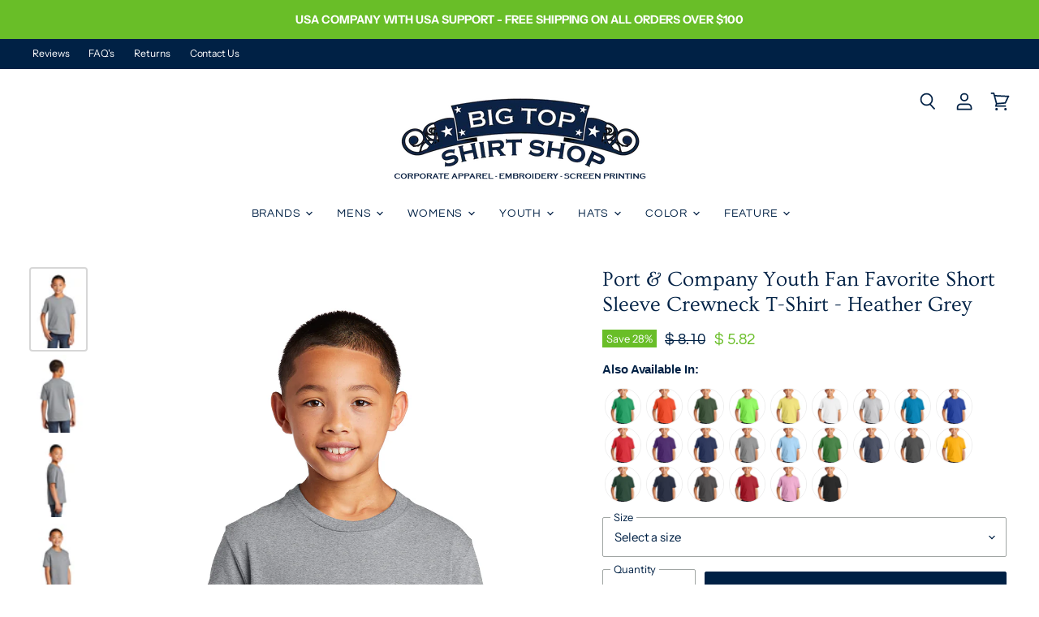

--- FILE ---
content_type: text/html; charset=utf-8
request_url: https://www.bigtopshirtshop.com/products/port-company-youth-fan-favorite-short-sleeve-crewneck-t-shirt-pc450y-heather-grey
body_size: 50212
content:
<!doctype html>
<html class="no-js no-touch" lang="en">
  <head>
    <meta charset="utf-8">
    <meta http-equiv="X-UA-Compatible" content="IE=edge,chrome=1">
    <meta name="viewport" content="width=device-width,initial-scale=1" />

    <!-- Preconnect Domains -->
    <link rel="preconnect" href="https://cdn.shopify.com" crossorigin>
    <link rel="preconnect" href="https://fonts.shopify.com" crossorigin>
    <link rel="preconnect" href="https://monorail-edge.shopifysvc.com">

    
    

    <!-- Preload Assets -->
    <link rel="preload" href="//www.bigtopshirtshop.com/cdn/shop/t/151/assets/api.js?v=53513403336323676991765555212" as="script">

    

    <link rel="preload" href="//www.bigtopshirtshop.com/cdn/shop/t/151/assets/superstore.js?v=51580954209080334651765555212" as="script"><title>Port &amp; Company PC450Y Youth Heather Grey Fan Favorite Short Sleeve Crewneck T-Shirt — BigTopShirtShop.com</title>

    
      <meta name="description" content="Brand: Port &amp;amp; CompanyStyle Number: PC450YMaterial: 90/10 cotton/polyesterMaterial Weight: 4.5 ouncesTear Away Tag30 singlesScreen printing can be added to this item (24 shirt minimum)Mens Companion: PC450Womens Companion: LPC450Product Measurements PC450Y XS S M L XL Length 19.00&quot; 21.00&quot; 23.00&quot; 25.00&quot; 27.00&quot; Chest ">
    

    
  <link rel="shortcut icon" href="//www.bigtopshirtshop.com/cdn/shop/files/btssfavicon2_32x32.png?v=1613492211" type="image/png">


    
      <link rel="canonical" href="https://www.bigtopshirtshop.com/products/port-company-youth-fan-favorite-short-sleeve-crewneck-t-shirt-pc450y-heather-grey" />
    

    
    















<meta property="og:site_name" content="BigTopShirtShop.com">
<meta property="og:url" content="https://www.bigtopshirtshop.com/products/port-company-youth-fan-favorite-short-sleeve-crewneck-t-shirt-pc450y-heather-grey">
<meta property="og:title" content="Port &amp; Company Youth Fan Favorite Short Sleeve Crewneck T-Shirt - Heather Grey">
<meta property="og:type" content="website">
<meta property="og:description" content="Brand: Port &amp;amp; CompanyStyle Number: PC450YMaterial: 90/10 cotton/polyesterMaterial Weight: 4.5 ouncesTear Away Tag30 singlesScreen printing can be added to this item (24 shirt minimum)Mens Companion: PC450Womens Companion: LPC450Product Measurements PC450Y XS S M L XL Length 19.00&quot; 21.00&quot; 23.00&quot; 25.00&quot; 27.00&quot; Chest ">




    
    
    

    
    
    <meta
      property="og:image"
      content="https://www.bigtopshirtshop.com/cdn/shop/files/PC450Y_athleticheather_model_front_1200x1800.jpg?v=1726512013"
    />
    <meta
      property="og:image:secure_url"
      content="https://www.bigtopshirtshop.com/cdn/shop/files/PC450Y_athleticheather_model_front_1200x1800.jpg?v=1726512013"
    />
    <meta property="og:image:width" content="1200" />
    <meta property="og:image:height" content="1800" />
    
    
    <meta property="og:image:alt" content="Port & Company PC450Y Youth Fan Favorite Short Sleeve Crewneck T-Shirt Heather Grey Model Front" />
  
















<meta name="twitter:title" content="Port &amp; Company PC450Y Youth Heather Grey Fan Favorite Short Sleeve Crewneck T-Shirt">
<meta name="twitter:description" content="Brand: Port &amp;amp; CompanyStyle Number: PC450YMaterial: 90/10 cotton/polyesterMaterial Weight: 4.5 ouncesTear Away Tag30 singlesScreen printing can be added to this item (24 shirt minimum)Mens Companion: PC450Womens Companion: LPC450Product Measurements PC450Y XS S M L XL Length 19.00&quot; 21.00&quot; 23.00&quot; 25.00&quot; 27.00&quot; Chest ">


    
    
    
      
      
      <meta name="twitter:card" content="summary">
    
    
    <meta
      property="twitter:image"
      content="https://www.bigtopshirtshop.com/cdn/shop/files/PC450Y_athleticheather_model_front_1200x1200_crop_center.jpg?v=1726512013"
    />
    <meta property="twitter:image:width" content="1200" />
    <meta property="twitter:image:height" content="1200" />
    
    
    <meta property="twitter:image:alt" content="Port &amp; Company PC450Y Youth Fan Favorite Short Sleeve Crewneck T-Shirt Heather Grey Model Front" />
  



    

    <link rel="preload" href="//www.bigtopshirtshop.com/cdn/fonts/questrial/questrial_n4.66abac5d8209a647b4bf8089b0451928ef144c07.woff2" as="font" crossorigin="anonymous">

    
      <link rel="preload" as="style" href="//www.bigtopshirtshop.com/cdn/shop/t/151/assets/theme.css?v=2604108093024669491765555212">
    

    <script>window.performance && window.performance.mark && window.performance.mark('shopify.content_for_header.start');</script><meta name="google-site-verification" content="DOique48r80WGuRw82SVpz8IqlA3DhAigSYst_jfOh0">
<meta id="shopify-digital-wallet" name="shopify-digital-wallet" content="/9108718/digital_wallets/dialog">
<meta name="shopify-checkout-api-token" content="65f8d4851dbc0dd2cc2048591d465335">
<meta id="in-context-paypal-metadata" data-shop-id="9108718" data-venmo-supported="false" data-environment="production" data-locale="en_US" data-paypal-v4="true" data-currency="USD">
<link rel="alternate" type="application/json+oembed" href="https://www.bigtopshirtshop.com/products/port-company-youth-fan-favorite-short-sleeve-crewneck-t-shirt-pc450y-heather-grey.oembed">
<script async="async" src="/checkouts/internal/preloads.js?locale=en-US"></script>
<link rel="preconnect" href="https://shop.app" crossorigin="anonymous">
<script async="async" src="https://shop.app/checkouts/internal/preloads.js?locale=en-US&shop_id=9108718" crossorigin="anonymous"></script>
<script id="apple-pay-shop-capabilities" type="application/json">{"shopId":9108718,"countryCode":"US","currencyCode":"USD","merchantCapabilities":["supports3DS"],"merchantId":"gid:\/\/shopify\/Shop\/9108718","merchantName":"BigTopShirtShop.com","requiredBillingContactFields":["postalAddress","email","phone"],"requiredShippingContactFields":["postalAddress","email","phone"],"shippingType":"shipping","supportedNetworks":["visa","masterCard","amex","discover","elo","jcb"],"total":{"type":"pending","label":"BigTopShirtShop.com","amount":"1.00"},"shopifyPaymentsEnabled":true,"supportsSubscriptions":true}</script>
<script id="shopify-features" type="application/json">{"accessToken":"65f8d4851dbc0dd2cc2048591d465335","betas":["rich-media-storefront-analytics"],"domain":"www.bigtopshirtshop.com","predictiveSearch":true,"shopId":9108718,"locale":"en"}</script>
<script>var Shopify = Shopify || {};
Shopify.shop = "mycollegeshirt.myshopify.com";
Shopify.locale = "en";
Shopify.currency = {"active":"USD","rate":"1.0"};
Shopify.country = "US";
Shopify.theme = {"name":"Superstore 2.0 v5","id":139772035139,"schema_name":"Superstore","schema_version":"5.3.2","theme_store_id":null,"role":"main"};
Shopify.theme.handle = "null";
Shopify.theme.style = {"id":null,"handle":null};
Shopify.cdnHost = "www.bigtopshirtshop.com/cdn";
Shopify.routes = Shopify.routes || {};
Shopify.routes.root = "/";</script>
<script type="module">!function(o){(o.Shopify=o.Shopify||{}).modules=!0}(window);</script>
<script>!function(o){function n(){var o=[];function n(){o.push(Array.prototype.slice.apply(arguments))}return n.q=o,n}var t=o.Shopify=o.Shopify||{};t.loadFeatures=n(),t.autoloadFeatures=n()}(window);</script>
<script>
  window.ShopifyPay = window.ShopifyPay || {};
  window.ShopifyPay.apiHost = "shop.app\/pay";
  window.ShopifyPay.redirectState = null;
</script>
<script id="shop-js-analytics" type="application/json">{"pageType":"product"}</script>
<script defer="defer" async type="module" src="//www.bigtopshirtshop.com/cdn/shopifycloud/shop-js/modules/v2/client.init-shop-cart-sync_BdyHc3Nr.en.esm.js"></script>
<script defer="defer" async type="module" src="//www.bigtopshirtshop.com/cdn/shopifycloud/shop-js/modules/v2/chunk.common_Daul8nwZ.esm.js"></script>
<script type="module">
  await import("//www.bigtopshirtshop.com/cdn/shopifycloud/shop-js/modules/v2/client.init-shop-cart-sync_BdyHc3Nr.en.esm.js");
await import("//www.bigtopshirtshop.com/cdn/shopifycloud/shop-js/modules/v2/chunk.common_Daul8nwZ.esm.js");

  window.Shopify.SignInWithShop?.initShopCartSync?.({"fedCMEnabled":true,"windoidEnabled":true});

</script>
<script>
  window.Shopify = window.Shopify || {};
  if (!window.Shopify.featureAssets) window.Shopify.featureAssets = {};
  window.Shopify.featureAssets['shop-js'] = {"shop-cart-sync":["modules/v2/client.shop-cart-sync_QYOiDySF.en.esm.js","modules/v2/chunk.common_Daul8nwZ.esm.js"],"init-fed-cm":["modules/v2/client.init-fed-cm_DchLp9rc.en.esm.js","modules/v2/chunk.common_Daul8nwZ.esm.js"],"shop-button":["modules/v2/client.shop-button_OV7bAJc5.en.esm.js","modules/v2/chunk.common_Daul8nwZ.esm.js"],"init-windoid":["modules/v2/client.init-windoid_DwxFKQ8e.en.esm.js","modules/v2/chunk.common_Daul8nwZ.esm.js"],"shop-cash-offers":["modules/v2/client.shop-cash-offers_DWtL6Bq3.en.esm.js","modules/v2/chunk.common_Daul8nwZ.esm.js","modules/v2/chunk.modal_CQq8HTM6.esm.js"],"shop-toast-manager":["modules/v2/client.shop-toast-manager_CX9r1SjA.en.esm.js","modules/v2/chunk.common_Daul8nwZ.esm.js"],"init-shop-email-lookup-coordinator":["modules/v2/client.init-shop-email-lookup-coordinator_UhKnw74l.en.esm.js","modules/v2/chunk.common_Daul8nwZ.esm.js"],"pay-button":["modules/v2/client.pay-button_DzxNnLDY.en.esm.js","modules/v2/chunk.common_Daul8nwZ.esm.js"],"avatar":["modules/v2/client.avatar_BTnouDA3.en.esm.js"],"init-shop-cart-sync":["modules/v2/client.init-shop-cart-sync_BdyHc3Nr.en.esm.js","modules/v2/chunk.common_Daul8nwZ.esm.js"],"shop-login-button":["modules/v2/client.shop-login-button_D8B466_1.en.esm.js","modules/v2/chunk.common_Daul8nwZ.esm.js","modules/v2/chunk.modal_CQq8HTM6.esm.js"],"init-customer-accounts-sign-up":["modules/v2/client.init-customer-accounts-sign-up_C8fpPm4i.en.esm.js","modules/v2/client.shop-login-button_D8B466_1.en.esm.js","modules/v2/chunk.common_Daul8nwZ.esm.js","modules/v2/chunk.modal_CQq8HTM6.esm.js"],"init-shop-for-new-customer-accounts":["modules/v2/client.init-shop-for-new-customer-accounts_CVTO0Ztu.en.esm.js","modules/v2/client.shop-login-button_D8B466_1.en.esm.js","modules/v2/chunk.common_Daul8nwZ.esm.js","modules/v2/chunk.modal_CQq8HTM6.esm.js"],"init-customer-accounts":["modules/v2/client.init-customer-accounts_dRgKMfrE.en.esm.js","modules/v2/client.shop-login-button_D8B466_1.en.esm.js","modules/v2/chunk.common_Daul8nwZ.esm.js","modules/v2/chunk.modal_CQq8HTM6.esm.js"],"shop-follow-button":["modules/v2/client.shop-follow-button_CkZpjEct.en.esm.js","modules/v2/chunk.common_Daul8nwZ.esm.js","modules/v2/chunk.modal_CQq8HTM6.esm.js"],"lead-capture":["modules/v2/client.lead-capture_BntHBhfp.en.esm.js","modules/v2/chunk.common_Daul8nwZ.esm.js","modules/v2/chunk.modal_CQq8HTM6.esm.js"],"checkout-modal":["modules/v2/client.checkout-modal_CfxcYbTm.en.esm.js","modules/v2/chunk.common_Daul8nwZ.esm.js","modules/v2/chunk.modal_CQq8HTM6.esm.js"],"shop-login":["modules/v2/client.shop-login_Da4GZ2H6.en.esm.js","modules/v2/chunk.common_Daul8nwZ.esm.js","modules/v2/chunk.modal_CQq8HTM6.esm.js"],"payment-terms":["modules/v2/client.payment-terms_MV4M3zvL.en.esm.js","modules/v2/chunk.common_Daul8nwZ.esm.js","modules/v2/chunk.modal_CQq8HTM6.esm.js"]};
</script>
<script>(function() {
  var isLoaded = false;
  function asyncLoad() {
    if (isLoaded) return;
    isLoaded = true;
    var urls = ["https:\/\/embed.tawk.to\/widget-script\/5a790b0f4b401e45400cb2ee\/default.js?shop=mycollegeshirt.myshopify.com","https:\/\/d23dclunsivw3h.cloudfront.net\/redirect-app.js?shop=mycollegeshirt.myshopify.com","https:\/\/omnisnippet1.com\/platforms\/shopify.js?source=scriptTag\u0026v=2025-05-15T12\u0026shop=mycollegeshirt.myshopify.com"];
    for (var i = 0; i < urls.length; i++) {
      var s = document.createElement('script');
      s.type = 'text/javascript';
      s.async = true;
      s.src = urls[i];
      var x = document.getElementsByTagName('script')[0];
      x.parentNode.insertBefore(s, x);
    }
  };
  if(window.attachEvent) {
    window.attachEvent('onload', asyncLoad);
  } else {
    window.addEventListener('load', asyncLoad, false);
  }
})();</script>
<script id="__st">var __st={"a":9108718,"offset":-25200,"reqid":"fafc765e-4abf-4731-9f69-3b4a41067463-1769007211","pageurl":"www.bigtopshirtshop.com\/products\/port-company-youth-fan-favorite-short-sleeve-crewneck-t-shirt-pc450y-heather-grey","u":"f4e2bd777274","p":"product","rtyp":"product","rid":4614961233987};</script>
<script>window.ShopifyPaypalV4VisibilityTracking = true;</script>
<script id="captcha-bootstrap">!function(){'use strict';const t='contact',e='account',n='new_comment',o=[[t,t],['blogs',n],['comments',n],[t,'customer']],c=[[e,'customer_login'],[e,'guest_login'],[e,'recover_customer_password'],[e,'create_customer']],r=t=>t.map((([t,e])=>`form[action*='/${t}']:not([data-nocaptcha='true']) input[name='form_type'][value='${e}']`)).join(','),a=t=>()=>t?[...document.querySelectorAll(t)].map((t=>t.form)):[];function s(){const t=[...o],e=r(t);return a(e)}const i='password',u='form_key',d=['recaptcha-v3-token','g-recaptcha-response','h-captcha-response',i],f=()=>{try{return window.sessionStorage}catch{return}},m='__shopify_v',_=t=>t.elements[u];function p(t,e,n=!1){try{const o=window.sessionStorage,c=JSON.parse(o.getItem(e)),{data:r}=function(t){const{data:e,action:n}=t;return t[m]||n?{data:e,action:n}:{data:t,action:n}}(c);for(const[e,n]of Object.entries(r))t.elements[e]&&(t.elements[e].value=n);n&&o.removeItem(e)}catch(o){console.error('form repopulation failed',{error:o})}}const l='form_type',E='cptcha';function T(t){t.dataset[E]=!0}const w=window,h=w.document,L='Shopify',v='ce_forms',y='captcha';let A=!1;((t,e)=>{const n=(g='f06e6c50-85a8-45c8-87d0-21a2b65856fe',I='https://cdn.shopify.com/shopifycloud/storefront-forms-hcaptcha/ce_storefront_forms_captcha_hcaptcha.v1.5.2.iife.js',D={infoText:'Protected by hCaptcha',privacyText:'Privacy',termsText:'Terms'},(t,e,n)=>{const o=w[L][v],c=o.bindForm;if(c)return c(t,g,e,D).then(n);var r;o.q.push([[t,g,e,D],n]),r=I,A||(h.body.append(Object.assign(h.createElement('script'),{id:'captcha-provider',async:!0,src:r})),A=!0)});var g,I,D;w[L]=w[L]||{},w[L][v]=w[L][v]||{},w[L][v].q=[],w[L][y]=w[L][y]||{},w[L][y].protect=function(t,e){n(t,void 0,e),T(t)},Object.freeze(w[L][y]),function(t,e,n,w,h,L){const[v,y,A,g]=function(t,e,n){const i=e?o:[],u=t?c:[],d=[...i,...u],f=r(d),m=r(i),_=r(d.filter((([t,e])=>n.includes(e))));return[a(f),a(m),a(_),s()]}(w,h,L),I=t=>{const e=t.target;return e instanceof HTMLFormElement?e:e&&e.form},D=t=>v().includes(t);t.addEventListener('submit',(t=>{const e=I(t);if(!e)return;const n=D(e)&&!e.dataset.hcaptchaBound&&!e.dataset.recaptchaBound,o=_(e),c=g().includes(e)&&(!o||!o.value);(n||c)&&t.preventDefault(),c&&!n&&(function(t){try{if(!f())return;!function(t){const e=f();if(!e)return;const n=_(t);if(!n)return;const o=n.value;o&&e.removeItem(o)}(t);const e=Array.from(Array(32),(()=>Math.random().toString(36)[2])).join('');!function(t,e){_(t)||t.append(Object.assign(document.createElement('input'),{type:'hidden',name:u})),t.elements[u].value=e}(t,e),function(t,e){const n=f();if(!n)return;const o=[...t.querySelectorAll(`input[type='${i}']`)].map((({name:t})=>t)),c=[...d,...o],r={};for(const[a,s]of new FormData(t).entries())c.includes(a)||(r[a]=s);n.setItem(e,JSON.stringify({[m]:1,action:t.action,data:r}))}(t,e)}catch(e){console.error('failed to persist form',e)}}(e),e.submit())}));const S=(t,e)=>{t&&!t.dataset[E]&&(n(t,e.some((e=>e===t))),T(t))};for(const o of['focusin','change'])t.addEventListener(o,(t=>{const e=I(t);D(e)&&S(e,y())}));const B=e.get('form_key'),M=e.get(l),P=B&&M;t.addEventListener('DOMContentLoaded',(()=>{const t=y();if(P)for(const e of t)e.elements[l].value===M&&p(e,B);[...new Set([...A(),...v().filter((t=>'true'===t.dataset.shopifyCaptcha))])].forEach((e=>S(e,t)))}))}(h,new URLSearchParams(w.location.search),n,t,e,['guest_login'])})(!0,!0)}();</script>
<script integrity="sha256-4kQ18oKyAcykRKYeNunJcIwy7WH5gtpwJnB7kiuLZ1E=" data-source-attribution="shopify.loadfeatures" defer="defer" src="//www.bigtopshirtshop.com/cdn/shopifycloud/storefront/assets/storefront/load_feature-a0a9edcb.js" crossorigin="anonymous"></script>
<script crossorigin="anonymous" defer="defer" src="//www.bigtopshirtshop.com/cdn/shopifycloud/storefront/assets/shopify_pay/storefront-65b4c6d7.js?v=20250812"></script>
<script data-source-attribution="shopify.dynamic_checkout.dynamic.init">var Shopify=Shopify||{};Shopify.PaymentButton=Shopify.PaymentButton||{isStorefrontPortableWallets:!0,init:function(){window.Shopify.PaymentButton.init=function(){};var t=document.createElement("script");t.src="https://www.bigtopshirtshop.com/cdn/shopifycloud/portable-wallets/latest/portable-wallets.en.js",t.type="module",document.head.appendChild(t)}};
</script>
<script data-source-attribution="shopify.dynamic_checkout.buyer_consent">
  function portableWalletsHideBuyerConsent(e){var t=document.getElementById("shopify-buyer-consent"),n=document.getElementById("shopify-subscription-policy-button");t&&n&&(t.classList.add("hidden"),t.setAttribute("aria-hidden","true"),n.removeEventListener("click",e))}function portableWalletsShowBuyerConsent(e){var t=document.getElementById("shopify-buyer-consent"),n=document.getElementById("shopify-subscription-policy-button");t&&n&&(t.classList.remove("hidden"),t.removeAttribute("aria-hidden"),n.addEventListener("click",e))}window.Shopify?.PaymentButton&&(window.Shopify.PaymentButton.hideBuyerConsent=portableWalletsHideBuyerConsent,window.Shopify.PaymentButton.showBuyerConsent=portableWalletsShowBuyerConsent);
</script>
<script data-source-attribution="shopify.dynamic_checkout.cart.bootstrap">document.addEventListener("DOMContentLoaded",(function(){function t(){return document.querySelector("shopify-accelerated-checkout-cart, shopify-accelerated-checkout")}if(t())Shopify.PaymentButton.init();else{new MutationObserver((function(e,n){t()&&(Shopify.PaymentButton.init(),n.disconnect())})).observe(document.body,{childList:!0,subtree:!0})}}));
</script>
<link id="shopify-accelerated-checkout-styles" rel="stylesheet" media="screen" href="https://www.bigtopshirtshop.com/cdn/shopifycloud/portable-wallets/latest/accelerated-checkout-backwards-compat.css" crossorigin="anonymous">
<style id="shopify-accelerated-checkout-cart">
        #shopify-buyer-consent {
  margin-top: 1em;
  display: inline-block;
  width: 100%;
}

#shopify-buyer-consent.hidden {
  display: none;
}

#shopify-subscription-policy-button {
  background: none;
  border: none;
  padding: 0;
  text-decoration: underline;
  font-size: inherit;
  cursor: pointer;
}

#shopify-subscription-policy-button::before {
  box-shadow: none;
}

      </style>
<link rel="stylesheet" media="screen" href="//www.bigtopshirtshop.com/cdn/shop/t/151/compiled_assets/styles.css?v=39071">
<script>window.performance && window.performance.mark && window.performance.mark('shopify.content_for_header.end');</script>

    <script>
      document.documentElement.className=document.documentElement.className.replace(/\bno-js\b/,'js');
      if(window.Shopify&&window.Shopify.designMode)document.documentElement.className+=' in-theme-editor';
      if(('ontouchstart' in window)||window.DocumentTouch&&document instanceof DocumentTouch)document.documentElement.className=document.documentElement.className.replace(/\bno-touch\b/,'has-touch');
    </script>

    <script src="//www.bigtopshirtshop.com/cdn/shop/t/151/assets/api.js?v=53513403336323676991765555212" defer></script>

    
      <link href="//www.bigtopshirtshop.com/cdn/shop/t/151/assets/theme.css?v=2604108093024669491765555212" rel="stylesheet" type="text/css" media="all" />
    

    

    
    <script>
      window.Theme = window.Theme || {};
      window.Theme.version = '5.3.2';
      window.Theme.name = 'Superstore';
      window.Theme.routes = {
        "root_url": "/",
        "account_url": "/account",
        "account_login_url": "https://www.bigtopshirtshop.com/customer_authentication/redirect?locale=en&region_country=US",
        "account_logout_url": "/account/logout",
        "account_register_url": "https://account.bigtopshirtshop.com?locale=en",
        "account_addresses_url": "/account/addresses",
        "collections_url": "/collections",
        "all_products_collection_url": "/collections/all",
        "search_url": "/search",
        "predictive_search_url": "/search/suggest",
        "cart_url": "/cart",
        "cart_add_url": "/cart/add",
        "cart_change_url": "/cart/change",
        "cart_clear_url": "/cart/clear",
        "product_recommendations_url": "/recommendations/products",
      };
    </script>
    

    <!-- Global site tag (gtag.js) - Google Analytics -->
    <script async data-src="https://www.googletagmanager.com/gtag/js?id=G-76ZYGZNJXP"></script>
    <script>
      window.dataLayer = window.dataLayer || [];
      function gtag(){window.dataLayer.push(arguments);}
      gtag('js', new Date());

      gtag('config', 'G-76ZYGZNJXP');
    </script>
    <!-- End Global site tag (gtag.js) - Google Analytics -->

  <link href="https://monorail-edge.shopifysvc.com" rel="dns-prefetch">
<script>(function(){if ("sendBeacon" in navigator && "performance" in window) {try {var session_token_from_headers = performance.getEntriesByType('navigation')[0].serverTiming.find(x => x.name == '_s').description;} catch {var session_token_from_headers = undefined;}var session_cookie_matches = document.cookie.match(/_shopify_s=([^;]*)/);var session_token_from_cookie = session_cookie_matches && session_cookie_matches.length === 2 ? session_cookie_matches[1] : "";var session_token = session_token_from_headers || session_token_from_cookie || "";function handle_abandonment_event(e) {var entries = performance.getEntries().filter(function(entry) {return /monorail-edge.shopifysvc.com/.test(entry.name);});if (!window.abandonment_tracked && entries.length === 0) {window.abandonment_tracked = true;var currentMs = Date.now();var navigation_start = performance.timing.navigationStart;var payload = {shop_id: 9108718,url: window.location.href,navigation_start,duration: currentMs - navigation_start,session_token,page_type: "product"};window.navigator.sendBeacon("https://monorail-edge.shopifysvc.com/v1/produce", JSON.stringify({schema_id: "online_store_buyer_site_abandonment/1.1",payload: payload,metadata: {event_created_at_ms: currentMs,event_sent_at_ms: currentMs}}));}}window.addEventListener('pagehide', handle_abandonment_event);}}());</script>
<script id="web-pixels-manager-setup">(function e(e,d,r,n,o){if(void 0===o&&(o={}),!Boolean(null===(a=null===(i=window.Shopify)||void 0===i?void 0:i.analytics)||void 0===a?void 0:a.replayQueue)){var i,a;window.Shopify=window.Shopify||{};var t=window.Shopify;t.analytics=t.analytics||{};var s=t.analytics;s.replayQueue=[],s.publish=function(e,d,r){return s.replayQueue.push([e,d,r]),!0};try{self.performance.mark("wpm:start")}catch(e){}var l=function(){var e={modern:/Edge?\/(1{2}[4-9]|1[2-9]\d|[2-9]\d{2}|\d{4,})\.\d+(\.\d+|)|Firefox\/(1{2}[4-9]|1[2-9]\d|[2-9]\d{2}|\d{4,})\.\d+(\.\d+|)|Chrom(ium|e)\/(9{2}|\d{3,})\.\d+(\.\d+|)|(Maci|X1{2}).+ Version\/(15\.\d+|(1[6-9]|[2-9]\d|\d{3,})\.\d+)([,.]\d+|)( \(\w+\)|)( Mobile\/\w+|) Safari\/|Chrome.+OPR\/(9{2}|\d{3,})\.\d+\.\d+|(CPU[ +]OS|iPhone[ +]OS|CPU[ +]iPhone|CPU IPhone OS|CPU iPad OS)[ +]+(15[._]\d+|(1[6-9]|[2-9]\d|\d{3,})[._]\d+)([._]\d+|)|Android:?[ /-](13[3-9]|1[4-9]\d|[2-9]\d{2}|\d{4,})(\.\d+|)(\.\d+|)|Android.+Firefox\/(13[5-9]|1[4-9]\d|[2-9]\d{2}|\d{4,})\.\d+(\.\d+|)|Android.+Chrom(ium|e)\/(13[3-9]|1[4-9]\d|[2-9]\d{2}|\d{4,})\.\d+(\.\d+|)|SamsungBrowser\/([2-9]\d|\d{3,})\.\d+/,legacy:/Edge?\/(1[6-9]|[2-9]\d|\d{3,})\.\d+(\.\d+|)|Firefox\/(5[4-9]|[6-9]\d|\d{3,})\.\d+(\.\d+|)|Chrom(ium|e)\/(5[1-9]|[6-9]\d|\d{3,})\.\d+(\.\d+|)([\d.]+$|.*Safari\/(?![\d.]+ Edge\/[\d.]+$))|(Maci|X1{2}).+ Version\/(10\.\d+|(1[1-9]|[2-9]\d|\d{3,})\.\d+)([,.]\d+|)( \(\w+\)|)( Mobile\/\w+|) Safari\/|Chrome.+OPR\/(3[89]|[4-9]\d|\d{3,})\.\d+\.\d+|(CPU[ +]OS|iPhone[ +]OS|CPU[ +]iPhone|CPU IPhone OS|CPU iPad OS)[ +]+(10[._]\d+|(1[1-9]|[2-9]\d|\d{3,})[._]\d+)([._]\d+|)|Android:?[ /-](13[3-9]|1[4-9]\d|[2-9]\d{2}|\d{4,})(\.\d+|)(\.\d+|)|Mobile Safari.+OPR\/([89]\d|\d{3,})\.\d+\.\d+|Android.+Firefox\/(13[5-9]|1[4-9]\d|[2-9]\d{2}|\d{4,})\.\d+(\.\d+|)|Android.+Chrom(ium|e)\/(13[3-9]|1[4-9]\d|[2-9]\d{2}|\d{4,})\.\d+(\.\d+|)|Android.+(UC? ?Browser|UCWEB|U3)[ /]?(15\.([5-9]|\d{2,})|(1[6-9]|[2-9]\d|\d{3,})\.\d+)\.\d+|SamsungBrowser\/(5\.\d+|([6-9]|\d{2,})\.\d+)|Android.+MQ{2}Browser\/(14(\.(9|\d{2,})|)|(1[5-9]|[2-9]\d|\d{3,})(\.\d+|))(\.\d+|)|K[Aa][Ii]OS\/(3\.\d+|([4-9]|\d{2,})\.\d+)(\.\d+|)/},d=e.modern,r=e.legacy,n=navigator.userAgent;return n.match(d)?"modern":n.match(r)?"legacy":"unknown"}(),u="modern"===l?"modern":"legacy",c=(null!=n?n:{modern:"",legacy:""})[u],f=function(e){return[e.baseUrl,"/wpm","/b",e.hashVersion,"modern"===e.buildTarget?"m":"l",".js"].join("")}({baseUrl:d,hashVersion:r,buildTarget:u}),m=function(e){var d=e.version,r=e.bundleTarget,n=e.surface,o=e.pageUrl,i=e.monorailEndpoint;return{emit:function(e){var a=e.status,t=e.errorMsg,s=(new Date).getTime(),l=JSON.stringify({metadata:{event_sent_at_ms:s},events:[{schema_id:"web_pixels_manager_load/3.1",payload:{version:d,bundle_target:r,page_url:o,status:a,surface:n,error_msg:t},metadata:{event_created_at_ms:s}}]});if(!i)return console&&console.warn&&console.warn("[Web Pixels Manager] No Monorail endpoint provided, skipping logging."),!1;try{return self.navigator.sendBeacon.bind(self.navigator)(i,l)}catch(e){}var u=new XMLHttpRequest;try{return u.open("POST",i,!0),u.setRequestHeader("Content-Type","text/plain"),u.send(l),!0}catch(e){return console&&console.warn&&console.warn("[Web Pixels Manager] Got an unhandled error while logging to Monorail."),!1}}}}({version:r,bundleTarget:l,surface:e.surface,pageUrl:self.location.href,monorailEndpoint:e.monorailEndpoint});try{o.browserTarget=l,function(e){var d=e.src,r=e.async,n=void 0===r||r,o=e.onload,i=e.onerror,a=e.sri,t=e.scriptDataAttributes,s=void 0===t?{}:t,l=document.createElement("script"),u=document.querySelector("head"),c=document.querySelector("body");if(l.async=n,l.src=d,a&&(l.integrity=a,l.crossOrigin="anonymous"),s)for(var f in s)if(Object.prototype.hasOwnProperty.call(s,f))try{l.dataset[f]=s[f]}catch(e){}if(o&&l.addEventListener("load",o),i&&l.addEventListener("error",i),u)u.appendChild(l);else{if(!c)throw new Error("Did not find a head or body element to append the script");c.appendChild(l)}}({src:f,async:!0,onload:function(){if(!function(){var e,d;return Boolean(null===(d=null===(e=window.Shopify)||void 0===e?void 0:e.analytics)||void 0===d?void 0:d.initialized)}()){var d=window.webPixelsManager.init(e)||void 0;if(d){var r=window.Shopify.analytics;r.replayQueue.forEach((function(e){var r=e[0],n=e[1],o=e[2];d.publishCustomEvent(r,n,o)})),r.replayQueue=[],r.publish=d.publishCustomEvent,r.visitor=d.visitor,r.initialized=!0}}},onerror:function(){return m.emit({status:"failed",errorMsg:"".concat(f," has failed to load")})},sri:function(e){var d=/^sha384-[A-Za-z0-9+/=]+$/;return"string"==typeof e&&d.test(e)}(c)?c:"",scriptDataAttributes:o}),m.emit({status:"loading"})}catch(e){m.emit({status:"failed",errorMsg:(null==e?void 0:e.message)||"Unknown error"})}}})({shopId: 9108718,storefrontBaseUrl: "https://www.bigtopshirtshop.com",extensionsBaseUrl: "https://extensions.shopifycdn.com/cdn/shopifycloud/web-pixels-manager",monorailEndpoint: "https://monorail-edge.shopifysvc.com/unstable/produce_batch",surface: "storefront-renderer",enabledBetaFlags: ["2dca8a86"],webPixelsConfigList: [{"id":"547946563","configuration":"{\"config\":\"{\\\"pixel_id\\\":\\\"AW-1070385464\\\",\\\"gtag_events\\\":[{\\\"type\\\":\\\"begin_checkout\\\",\\\"action_label\\\":\\\"AW-1070385464\\\/NGHlCO6rnL8ZELiSs_4D\\\"},{\\\"type\\\":\\\"search\\\",\\\"action_label\\\":\\\"AW-1070385464\\\/8PzUCOirnL8ZELiSs_4D\\\"},{\\\"type\\\":\\\"view_item\\\",\\\"action_label\\\":\\\"AW-1070385464\\\/BdfQCOWrnL8ZELiSs_4D\\\"},{\\\"type\\\":\\\"purchase\\\",\\\"action_label\\\":\\\"AW-1070385464\\\/SaBZCN-rnL8ZELiSs_4D\\\"},{\\\"type\\\":\\\"page_view\\\",\\\"action_label\\\":\\\"AW-1070385464\\\/lrQuCOKrnL8ZELiSs_4D\\\"},{\\\"type\\\":\\\"add_payment_info\\\",\\\"action_label\\\":\\\"AW-1070385464\\\/fuQXCPGrnL8ZELiSs_4D\\\"},{\\\"type\\\":\\\"add_to_cart\\\",\\\"action_label\\\":\\\"AW-1070385464\\\/iImXCOurnL8ZELiSs_4D\\\"}],\\\"enable_monitoring_mode\\\":false}\"}","eventPayloadVersion":"v1","runtimeContext":"OPEN","scriptVersion":"b2a88bafab3e21179ed38636efcd8a93","type":"APP","apiClientId":1780363,"privacyPurposes":[],"dataSharingAdjustments":{"protectedCustomerApprovalScopes":["read_customer_address","read_customer_email","read_customer_name","read_customer_personal_data","read_customer_phone"]}},{"id":"463667267","configuration":"{\"apiURL\":\"https:\/\/api.omnisend.com\",\"appURL\":\"https:\/\/app.omnisend.com\",\"brandID\":\"63c850ea6a887708abed84f9\",\"trackingURL\":\"https:\/\/wt.omnisendlink.com\"}","eventPayloadVersion":"v1","runtimeContext":"STRICT","scriptVersion":"aa9feb15e63a302383aa48b053211bbb","type":"APP","apiClientId":186001,"privacyPurposes":["ANALYTICS","MARKETING","SALE_OF_DATA"],"dataSharingAdjustments":{"protectedCustomerApprovalScopes":["read_customer_address","read_customer_email","read_customer_name","read_customer_personal_data","read_customer_phone"]}},{"id":"25493571","eventPayloadVersion":"1","runtimeContext":"LAX","scriptVersion":"1","type":"CUSTOM","privacyPurposes":["ANALYTICS","MARKETING","SALE_OF_DATA"],"name":"Purchase Tracking for Shopify "},{"id":"49774659","eventPayloadVersion":"v1","runtimeContext":"LAX","scriptVersion":"1","type":"CUSTOM","privacyPurposes":["MARKETING"],"name":"Meta pixel (migrated)"},{"id":"99713091","eventPayloadVersion":"v1","runtimeContext":"LAX","scriptVersion":"1","type":"CUSTOM","privacyPurposes":["ANALYTICS"],"name":"Google Analytics tag (migrated)"},{"id":"shopify-app-pixel","configuration":"{}","eventPayloadVersion":"v1","runtimeContext":"STRICT","scriptVersion":"0450","apiClientId":"shopify-pixel","type":"APP","privacyPurposes":["ANALYTICS","MARKETING"]},{"id":"shopify-custom-pixel","eventPayloadVersion":"v1","runtimeContext":"LAX","scriptVersion":"0450","apiClientId":"shopify-pixel","type":"CUSTOM","privacyPurposes":["ANALYTICS","MARKETING"]}],isMerchantRequest: false,initData: {"shop":{"name":"BigTopShirtShop.com","paymentSettings":{"currencyCode":"USD"},"myshopifyDomain":"mycollegeshirt.myshopify.com","countryCode":"US","storefrontUrl":"https:\/\/www.bigtopshirtshop.com"},"customer":null,"cart":null,"checkout":null,"productVariants":[{"price":{"amount":5.82,"currencyCode":"USD"},"product":{"title":"Port \u0026 Company Youth Fan Favorite Short Sleeve Crewneck T-Shirt - Heather Grey","vendor":"Port \u0026 Company 7","id":"4614961233987","untranslatedTitle":"Port \u0026 Company Youth Fan Favorite Short Sleeve Crewneck T-Shirt - Heather Grey","url":"\/products\/port-company-youth-fan-favorite-short-sleeve-crewneck-t-shirt-pc450y-heather-grey","type":"Youth T-Shirts"},"id":"32251309752387","image":{"src":"\/\/www.bigtopshirtshop.com\/cdn\/shop\/files\/PC450Y_athleticheather_model_front.jpg?v=1726512013"},"sku":"S-PC450Y Heather Grey XS","title":"Extra Small","untranslatedTitle":"Extra Small"},{"price":{"amount":5.82,"currencyCode":"USD"},"product":{"title":"Port \u0026 Company Youth Fan Favorite Short Sleeve Crewneck T-Shirt - Heather Grey","vendor":"Port \u0026 Company 7","id":"4614961233987","untranslatedTitle":"Port \u0026 Company Youth Fan Favorite Short Sleeve Crewneck T-Shirt - Heather Grey","url":"\/products\/port-company-youth-fan-favorite-short-sleeve-crewneck-t-shirt-pc450y-heather-grey","type":"Youth T-Shirts"},"id":"32251309785155","image":{"src":"\/\/www.bigtopshirtshop.com\/cdn\/shop\/files\/PC450Y_athleticheather_model_front.jpg?v=1726512013"},"sku":"S-PC450Y Heather Grey S","title":"Small","untranslatedTitle":"Small"},{"price":{"amount":5.82,"currencyCode":"USD"},"product":{"title":"Port \u0026 Company Youth Fan Favorite Short Sleeve Crewneck T-Shirt - Heather Grey","vendor":"Port \u0026 Company 7","id":"4614961233987","untranslatedTitle":"Port \u0026 Company Youth Fan Favorite Short Sleeve Crewneck T-Shirt - Heather Grey","url":"\/products\/port-company-youth-fan-favorite-short-sleeve-crewneck-t-shirt-pc450y-heather-grey","type":"Youth T-Shirts"},"id":"32251309817923","image":{"src":"\/\/www.bigtopshirtshop.com\/cdn\/shop\/files\/PC450Y_athleticheather_model_front.jpg?v=1726512013"},"sku":"S-PC450Y Heather Grey M","title":"Medium","untranslatedTitle":"Medium"},{"price":{"amount":5.82,"currencyCode":"USD"},"product":{"title":"Port \u0026 Company Youth Fan Favorite Short Sleeve Crewneck T-Shirt - Heather Grey","vendor":"Port \u0026 Company 7","id":"4614961233987","untranslatedTitle":"Port \u0026 Company Youth Fan Favorite Short Sleeve Crewneck T-Shirt - Heather Grey","url":"\/products\/port-company-youth-fan-favorite-short-sleeve-crewneck-t-shirt-pc450y-heather-grey","type":"Youth T-Shirts"},"id":"32251309850691","image":{"src":"\/\/www.bigtopshirtshop.com\/cdn\/shop\/files\/PC450Y_athleticheather_model_front.jpg?v=1726512013"},"sku":"S-PC450Y Heather Grey L","title":"Large","untranslatedTitle":"Large"},{"price":{"amount":5.82,"currencyCode":"USD"},"product":{"title":"Port \u0026 Company Youth Fan Favorite Short Sleeve Crewneck T-Shirt - Heather Grey","vendor":"Port \u0026 Company 7","id":"4614961233987","untranslatedTitle":"Port \u0026 Company Youth Fan Favorite Short Sleeve Crewneck T-Shirt - Heather Grey","url":"\/products\/port-company-youth-fan-favorite-short-sleeve-crewneck-t-shirt-pc450y-heather-grey","type":"Youth T-Shirts"},"id":"32251309883459","image":{"src":"\/\/www.bigtopshirtshop.com\/cdn\/shop\/files\/PC450Y_athleticheather_model_front.jpg?v=1726512013"},"sku":"S-PC450Y Heather Grey XL","title":"Extra Large","untranslatedTitle":"Extra Large"}],"purchasingCompany":null},},"https://www.bigtopshirtshop.com/cdn","fcfee988w5aeb613cpc8e4bc33m6693e112",{"modern":"","legacy":""},{"shopId":"9108718","storefrontBaseUrl":"https:\/\/www.bigtopshirtshop.com","extensionBaseUrl":"https:\/\/extensions.shopifycdn.com\/cdn\/shopifycloud\/web-pixels-manager","surface":"storefront-renderer","enabledBetaFlags":"[\"2dca8a86\"]","isMerchantRequest":"false","hashVersion":"fcfee988w5aeb613cpc8e4bc33m6693e112","publish":"custom","events":"[[\"page_viewed\",{}],[\"product_viewed\",{\"productVariant\":{\"price\":{\"amount\":5.82,\"currencyCode\":\"USD\"},\"product\":{\"title\":\"Port \u0026 Company Youth Fan Favorite Short Sleeve Crewneck T-Shirt - Heather Grey\",\"vendor\":\"Port \u0026 Company 7\",\"id\":\"4614961233987\",\"untranslatedTitle\":\"Port \u0026 Company Youth Fan Favorite Short Sleeve Crewneck T-Shirt - Heather Grey\",\"url\":\"\/products\/port-company-youth-fan-favorite-short-sleeve-crewneck-t-shirt-pc450y-heather-grey\",\"type\":\"Youth T-Shirts\"},\"id\":\"32251309752387\",\"image\":{\"src\":\"\/\/www.bigtopshirtshop.com\/cdn\/shop\/files\/PC450Y_athleticheather_model_front.jpg?v=1726512013\"},\"sku\":\"S-PC450Y Heather Grey XS\",\"title\":\"Extra Small\",\"untranslatedTitle\":\"Extra Small\"}}]]"});</script><script>
  window.ShopifyAnalytics = window.ShopifyAnalytics || {};
  window.ShopifyAnalytics.meta = window.ShopifyAnalytics.meta || {};
  window.ShopifyAnalytics.meta.currency = 'USD';
  var meta = {"product":{"id":4614961233987,"gid":"gid:\/\/shopify\/Product\/4614961233987","vendor":"Port \u0026 Company 7","type":"Youth T-Shirts","handle":"port-company-youth-fan-favorite-short-sleeve-crewneck-t-shirt-pc450y-heather-grey","variants":[{"id":32251309752387,"price":582,"name":"Port \u0026 Company Youth Fan Favorite Short Sleeve Crewneck T-Shirt - Heather Grey - Extra Small","public_title":"Extra Small","sku":"S-PC450Y Heather Grey XS"},{"id":32251309785155,"price":582,"name":"Port \u0026 Company Youth Fan Favorite Short Sleeve Crewneck T-Shirt - Heather Grey - Small","public_title":"Small","sku":"S-PC450Y Heather Grey S"},{"id":32251309817923,"price":582,"name":"Port \u0026 Company Youth Fan Favorite Short Sleeve Crewneck T-Shirt - Heather Grey - Medium","public_title":"Medium","sku":"S-PC450Y Heather Grey M"},{"id":32251309850691,"price":582,"name":"Port \u0026 Company Youth Fan Favorite Short Sleeve Crewneck T-Shirt - Heather Grey - Large","public_title":"Large","sku":"S-PC450Y Heather Grey L"},{"id":32251309883459,"price":582,"name":"Port \u0026 Company Youth Fan Favorite Short Sleeve Crewneck T-Shirt - Heather Grey - Extra Large","public_title":"Extra Large","sku":"S-PC450Y Heather Grey XL"}],"remote":false},"page":{"pageType":"product","resourceType":"product","resourceId":4614961233987,"requestId":"fafc765e-4abf-4731-9f69-3b4a41067463-1769007211"}};
  for (var attr in meta) {
    window.ShopifyAnalytics.meta[attr] = meta[attr];
  }
</script>
<script class="analytics">
  (function () {
    var customDocumentWrite = function(content) {
      var jquery = null;

      if (window.jQuery) {
        jquery = window.jQuery;
      } else if (window.Checkout && window.Checkout.$) {
        jquery = window.Checkout.$;
      }

      if (jquery) {
        jquery('body').append(content);
      }
    };

    var hasLoggedConversion = function(token) {
      if (token) {
        return document.cookie.indexOf('loggedConversion=' + token) !== -1;
      }
      return false;
    }

    var setCookieIfConversion = function(token) {
      if (token) {
        var twoMonthsFromNow = new Date(Date.now());
        twoMonthsFromNow.setMonth(twoMonthsFromNow.getMonth() + 2);

        document.cookie = 'loggedConversion=' + token + '; expires=' + twoMonthsFromNow;
      }
    }

    var trekkie = window.ShopifyAnalytics.lib = window.trekkie = window.trekkie || [];
    if (trekkie.integrations) {
      return;
    }
    trekkie.methods = [
      'identify',
      'page',
      'ready',
      'track',
      'trackForm',
      'trackLink'
    ];
    trekkie.factory = function(method) {
      return function() {
        var args = Array.prototype.slice.call(arguments);
        args.unshift(method);
        trekkie.push(args);
        return trekkie;
      };
    };
    for (var i = 0; i < trekkie.methods.length; i++) {
      var key = trekkie.methods[i];
      trekkie[key] = trekkie.factory(key);
    }
    trekkie.load = function(config) {
      trekkie.config = config || {};
      trekkie.config.initialDocumentCookie = document.cookie;
      var first = document.getElementsByTagName('script')[0];
      var script = document.createElement('script');
      script.type = 'text/javascript';
      script.onerror = function(e) {
        var scriptFallback = document.createElement('script');
        scriptFallback.type = 'text/javascript';
        scriptFallback.onerror = function(error) {
                var Monorail = {
      produce: function produce(monorailDomain, schemaId, payload) {
        var currentMs = new Date().getTime();
        var event = {
          schema_id: schemaId,
          payload: payload,
          metadata: {
            event_created_at_ms: currentMs,
            event_sent_at_ms: currentMs
          }
        };
        return Monorail.sendRequest("https://" + monorailDomain + "/v1/produce", JSON.stringify(event));
      },
      sendRequest: function sendRequest(endpointUrl, payload) {
        // Try the sendBeacon API
        if (window && window.navigator && typeof window.navigator.sendBeacon === 'function' && typeof window.Blob === 'function' && !Monorail.isIos12()) {
          var blobData = new window.Blob([payload], {
            type: 'text/plain'
          });

          if (window.navigator.sendBeacon(endpointUrl, blobData)) {
            return true;
          } // sendBeacon was not successful

        } // XHR beacon

        var xhr = new XMLHttpRequest();

        try {
          xhr.open('POST', endpointUrl);
          xhr.setRequestHeader('Content-Type', 'text/plain');
          xhr.send(payload);
        } catch (e) {
          console.log(e);
        }

        return false;
      },
      isIos12: function isIos12() {
        return window.navigator.userAgent.lastIndexOf('iPhone; CPU iPhone OS 12_') !== -1 || window.navigator.userAgent.lastIndexOf('iPad; CPU OS 12_') !== -1;
      }
    };
    Monorail.produce('monorail-edge.shopifysvc.com',
      'trekkie_storefront_load_errors/1.1',
      {shop_id: 9108718,
      theme_id: 139772035139,
      app_name: "storefront",
      context_url: window.location.href,
      source_url: "//www.bigtopshirtshop.com/cdn/s/trekkie.storefront.cd680fe47e6c39ca5d5df5f0a32d569bc48c0f27.min.js"});

        };
        scriptFallback.async = true;
        scriptFallback.src = '//www.bigtopshirtshop.com/cdn/s/trekkie.storefront.cd680fe47e6c39ca5d5df5f0a32d569bc48c0f27.min.js';
        first.parentNode.insertBefore(scriptFallback, first);
      };
      script.async = true;
      script.src = '//www.bigtopshirtshop.com/cdn/s/trekkie.storefront.cd680fe47e6c39ca5d5df5f0a32d569bc48c0f27.min.js';
      first.parentNode.insertBefore(script, first);
    };
    trekkie.load(
      {"Trekkie":{"appName":"storefront","development":false,"defaultAttributes":{"shopId":9108718,"isMerchantRequest":null,"themeId":139772035139,"themeCityHash":"14793159016249875697","contentLanguage":"en","currency":"USD","eventMetadataId":"83ef1632-317e-4250-ad2f-9592c86cd6b1"},"isServerSideCookieWritingEnabled":true,"monorailRegion":"shop_domain","enabledBetaFlags":["65f19447"]},"Session Attribution":{},"S2S":{"facebookCapiEnabled":false,"source":"trekkie-storefront-renderer","apiClientId":580111}}
    );

    var loaded = false;
    trekkie.ready(function() {
      if (loaded) return;
      loaded = true;

      window.ShopifyAnalytics.lib = window.trekkie;

      var originalDocumentWrite = document.write;
      document.write = customDocumentWrite;
      try { window.ShopifyAnalytics.merchantGoogleAnalytics.call(this); } catch(error) {};
      document.write = originalDocumentWrite;

      window.ShopifyAnalytics.lib.page(null,{"pageType":"product","resourceType":"product","resourceId":4614961233987,"requestId":"fafc765e-4abf-4731-9f69-3b4a41067463-1769007211","shopifyEmitted":true});

      var match = window.location.pathname.match(/checkouts\/(.+)\/(thank_you|post_purchase)/)
      var token = match? match[1]: undefined;
      if (!hasLoggedConversion(token)) {
        setCookieIfConversion(token);
        window.ShopifyAnalytics.lib.track("Viewed Product",{"currency":"USD","variantId":32251309752387,"productId":4614961233987,"productGid":"gid:\/\/shopify\/Product\/4614961233987","name":"Port \u0026 Company Youth Fan Favorite Short Sleeve Crewneck T-Shirt - Heather Grey - Extra Small","price":"5.82","sku":"S-PC450Y Heather Grey XS","brand":"Port \u0026 Company 7","variant":"Extra Small","category":"Youth T-Shirts","nonInteraction":true,"remote":false},undefined,undefined,{"shopifyEmitted":true});
      window.ShopifyAnalytics.lib.track("monorail:\/\/trekkie_storefront_viewed_product\/1.1",{"currency":"USD","variantId":32251309752387,"productId":4614961233987,"productGid":"gid:\/\/shopify\/Product\/4614961233987","name":"Port \u0026 Company Youth Fan Favorite Short Sleeve Crewneck T-Shirt - Heather Grey - Extra Small","price":"5.82","sku":"S-PC450Y Heather Grey XS","brand":"Port \u0026 Company 7","variant":"Extra Small","category":"Youth T-Shirts","nonInteraction":true,"remote":false,"referer":"https:\/\/www.bigtopshirtshop.com\/products\/port-company-youth-fan-favorite-short-sleeve-crewneck-t-shirt-pc450y-heather-grey"});
      }
    });


        var eventsListenerScript = document.createElement('script');
        eventsListenerScript.async = true;
        eventsListenerScript.src = "//www.bigtopshirtshop.com/cdn/shopifycloud/storefront/assets/shop_events_listener-3da45d37.js";
        document.getElementsByTagName('head')[0].appendChild(eventsListenerScript);

})();</script>
  <script>
  if (!window.ga || (window.ga && typeof window.ga !== 'function')) {
    window.ga = function ga() {
      (window.ga.q = window.ga.q || []).push(arguments);
      if (window.Shopify && window.Shopify.analytics && typeof window.Shopify.analytics.publish === 'function') {
        window.Shopify.analytics.publish("ga_stub_called", {}, {sendTo: "google_osp_migration"});
      }
      console.error("Shopify's Google Analytics stub called with:", Array.from(arguments), "\nSee https://help.shopify.com/manual/promoting-marketing/pixels/pixel-migration#google for more information.");
    };
    if (window.Shopify && window.Shopify.analytics && typeof window.Shopify.analytics.publish === 'function') {
      window.Shopify.analytics.publish("ga_stub_initialized", {}, {sendTo: "google_osp_migration"});
    }
  }
</script>
<script
  defer
  src="https://www.bigtopshirtshop.com/cdn/shopifycloud/perf-kit/shopify-perf-kit-3.0.4.min.js"
  data-application="storefront-renderer"
  data-shop-id="9108718"
  data-render-region="gcp-us-central1"
  data-page-type="product"
  data-theme-instance-id="139772035139"
  data-theme-name="Superstore"
  data-theme-version="5.3.2"
  data-monorail-region="shop_domain"
  data-resource-timing-sampling-rate="10"
  data-shs="true"
  data-shs-beacon="true"
  data-shs-export-with-fetch="true"
  data-shs-logs-sample-rate="1"
  data-shs-beacon-endpoint="https://www.bigtopshirtshop.com/api/collect"
></script>
</head>

  <body
    
    class="template-product"
    
      data-instant-allow-query-string
    
  >
    
        <!-- BEGIN sections: header-group-basic -->
<div id="shopify-section-sections--18295321591875__announcement-bar" class="shopify-section shopify-section-group-header-group-basic site-announcement"><script
  type="application/json"
  data-section-id="sections--18295321591875__announcement-bar"
  data-section-index="1"
  data-section-type="static-announcement"
></script>









  
    <div
      class="
        announcement-bar
        
      "
      style="
        color: #ffffff;
        background: #69be28;
      "
    >
      

      
        <div class="announcement-bar-text">
          USA COMPANY WITH USA SUPPORT - FREE SHIPPING ON ALL ORDERS OVER $100
        </div>
      

      <div class="announcement-bar-text-mobile">
        
          USA COMPANY WITH USA SUPPORT - FREE SHIPPING ON ALL ORDERS OVER $100
        
      </div>
    </div>
  


</div><div id="shopify-section-sections--18295321591875__utility-bar" class="shopify-section shopify-section-group-header-group-basic"><style data-shopify>
  .utility-bar {
    background-color: #002145;
  }

  .utility-bar a {
    color: #ffffff;
  }

  .utility-bar a:hover {
    color: #69be28;
  }
</style>

<script
  type="application/json"
  data-section-type="static-utility-bar"
  data-section-id="sections--18295321591875__utility-bar"
  data-section-index="2"
  data-section-data
>
  {
    "settings": {
      "mobile_layout": "below"
    }
  }
</script>


  
    <div class="utility-bar utility-bar-full-width">
      <div class="utility-bar-content">
        
          <div class="utility-bar-left">
            
              <a href="/pages/product-reviews">Reviews</a>
            
              <a href="/pages/faqs">FAQ's</a>
            
              <a href="/pages/returns">Returns</a>
            
              <a href="/pages/contact-us">Contact Us</a>
            
          </div>
        

        
      </div>

      
      
      
      

      
        <div class="utility-bar-mobile" style="display: none;" data-utility-bar-mobile>
          
            <hr class="navmenu-hr">
          
          <div class="navmenu-utility-bar">
            
              



<ul
  class="navmenu navmenu-depth-1 "
  data-navmenu
  
  
>
  
    

    
    

    
      <li
        class="navmenu-item navmenu-id-reviews"
      >
        <a
          class="navmenu-link "
          href="/pages/product-reviews"
        >
          Reviews
        </a>
      </li>
    
  
    

    
    

    
      <li
        class="navmenu-item navmenu-id-faqs"
      >
        <a
          class="navmenu-link "
          href="/pages/faqs"
        >
          FAQ's
        </a>
      </li>
    
  
    

    
    

    
      <li
        class="navmenu-item navmenu-id-returns"
      >
        <a
          class="navmenu-link "
          href="/pages/returns"
        >
          Returns
        </a>
      </li>
    
  
    

    
    

    
      <li
        class="navmenu-item navmenu-id-contact-us"
      >
        <a
          class="navmenu-link "
          href="/pages/contact-us"
        >
          Contact Us
        </a>
      </li>
    
  
</ul>

            

            
          </div>
          
        </div>
      
    </div>
  


</div><div id="shopify-section-sections--18295321591875__static-upcart-add-ons" class="shopify-section shopify-section-group-header-group-basic">
<style data-shopify>
  .upcart-add-ons {
    display: none;
  }

  #upCart .upcart-add-ons {
    display: flex;
    flex-direction: column;
    gap: 15px;
    padding: 15px 0 7px 0;
  }

  .upcart-add-on__toggle {
    display: flex;
    align-items: center;
    justify-content: center;
    gap: 15px;
  }

  .upcart-add-on__toggle-input {
    width: 1.10em;
    height: 1.10em;
    outline: max(2.0px, 0.15em) solid #002145;
    transform: scale(1.2);
    outline-offset: -1px;
    accent-color: #002145;
  }

  .upcart-add-on__toggle-label {
    font-size: 1.125rem;
    font-weight: 500;
    color: #002145;
  }

  .upcart-add-on__content .product-options-style-select {
    display: grid;
    grid-template-columns: 1fr 1fr;
    column-gap: .9375rem;
  }

  .upcart-add-on__content.hidden {
    display: none;
  }

  .cart_embroiderry {
    display: none!important;
  }

  .upcart-add-ons .form-field-title {
    font-size: 0.7125rem !important;
  }
</style>

<div class="upcart-add-ons">
  
    

    <upcart-add-on class="upcart-add-on" id="upcart-add-on-add_on_PCnEji">
      <script
        type="application/json"
        data-section-type="static-upcart-add-on"
        data-section-id="upcart-add-on-add_on_PCnEji"
        data-section-data
      >
        {
          "settings": {
            "cart_redirection": false,
            "money_format": "$ {{amount}}",
            "enableHistory": false,
            "enableSwatches": false
          },
          "context": {
            "product_available": "Add to cart",
            "product_unavailable": "Out Of Stock"
          },
          "product": {
            "id": 1813085290563,
            "title": "$6 Embroidery - 13 Shirt Minimum - Artwork Instructions Will Be Emailed To You After Checkout",
            "handle": "4-embroidery",
            "variants": [{"id":16999423017027,"title":"Default Title","option1":"Default Title","option2":null,"option3":null,"sku":"EMB2022","requires_shipping":false,"taxable":true,"featured_image":null,"available":true,"name":"$6 Embroidery - 13 Shirt Minimum - Artwork Instructions Will Be Emailed To You After Checkout","public_title":null,"options":["Default Title"],"price":600,"weight":0,"compare_at_price":850,"inventory_quantity":-48843,"inventory_management":null,"inventory_policy":"deny","barcode":"","requires_selling_plan":false,"selling_plan_allocations":[]}],
            "options": ["Title"]
          }
        }
      </script>
      <style>
        
        
          #upcart-add-on-add_on_PCnEji .product-options-style-select .form-options:last-of-type {
            grid-column: 1 / -1;
          }
        
      </style>
      <div class="upcart-add-on__toggle">
        <input type="checkbox" id="upcart-add-on-add_on_PCnEji-toggle" class="upcart-add-on__toggle-input">
        <label for="upcart-add-on-add_on_PCnEji-toggle" class="upcart-add-on__toggle-label">
          Add Embroidery - 13 Shirt Minimum
        </label>
      </div>
      <div class="upcart-add-on__content hidden" data-product-form-area>
        
<form method="post" action="/cart/add" id="add-on-product-form-1813085290563" accept-charset="UTF-8" enctype="multipart/form-data" data-product-form=""><input type="hidden" name="form_type" value="product" /><input type="hidden" name="utf8" value="✓" />
  
    <input
      name="id"
      value="16999423017027"
      type="hidden">
  

  <div class="product-form--atc">
    <div class="product-form--atc-qty form-fields--qty" data-quantity-wrapper>
      
      <div class="form-field form-field--qty-input visible">
        <input
          id="product-quantity-input"
          class="form-field-input form-field-number form-field-filled"
          value="13"
          name="quantity"
          type="text"
          pattern="\d*"
          aria-label="Quantity"
          data-quantity-input
          data-min-value="13"
        >
        <label
          for="product-quantity-input"
          class="form-field-title"
        >
          Quantity
        </label>
      </div>
    </div>

    <button class="product-form--atc-button "
      type="submit"
      
      data-product-atc>
      <span class="atc-button--text">
        
          Add to cart
        
      </span>
      <span class="atc-button--icon">
        
                                                                                                <svg class="icon-spinner "    aria-hidden="true"    focusable="false"    role="presentation"    xmlns="http://www.w3.org/2000/svg" width="26" height="26" viewBox="0 0 26 26" fill="none">          <title>Spinner icon</title>        <circle opacity="0.29" cx="13" cy="13" r="11" stroke="currentColor" stroke-width="2"/>      <path d="M24 13C24 19.0751 19.0751 24 13 24" stroke="currentColor" stroke-width="2"/>    </svg>                  

      </span>
    </button>
  </div>
<input type="hidden" name="product-id" value="1813085290563" /><input type="hidden" name="section-id" value="sections--18295321591875__static-upcart-add-ons" /></form>

      </div>
    </upcart-add-on>
  
    

    <upcart-add-on class="upcart-add-on" id="upcart-add-on-add_on_dMRzMF">
      <script
        type="application/json"
        data-section-type="static-upcart-add-on"
        data-section-id="upcart-add-on-add_on_dMRzMF"
        data-section-data
      >
        {
          "settings": {
            "cart_redirection": false,
            "money_format": "$ {{amount}}",
            "enableHistory": false,
            "enableSwatches": false
          },
          "context": {
            "product_available": "Add to cart",
            "product_unavailable": "Out Of Stock"
          },
          "product": {
            "id": 7376103942,
            "title": "Screen Printing",
            "handle": "screen-printing",
            "variants": [{"id":42451926155331,"title":"24-47 Shirts (24 Shirt Minimum) \/ 1 Color","option1":"24-47 Shirts (24 Shirt Minimum)","option2":"1 Color","option3":null,"sku":"SP1","requires_shipping":false,"taxable":true,"featured_image":null,"available":true,"name":"Screen Printing - 24-47 Shirts (24 Shirt Minimum) \/ 1 Color","public_title":"24-47 Shirts (24 Shirt Minimum) \/ 1 Color","options":["24-47 Shirts (24 Shirt Minimum)","1 Color"],"price":323,"weight":0,"compare_at_price":null,"inventory_quantity":-3671,"inventory_management":null,"inventory_policy":"deny","barcode":null,"requires_selling_plan":false,"selling_plan_allocations":[]},{"id":42451926188099,"title":"24-47 Shirts (24 Shirt Minimum) \/ 2 Colors","option1":"24-47 Shirts (24 Shirt Minimum)","option2":"2 Colors","option3":null,"sku":"SP2","requires_shipping":false,"taxable":true,"featured_image":null,"available":true,"name":"Screen Printing - 24-47 Shirts (24 Shirt Minimum) \/ 2 Colors","public_title":"24-47 Shirts (24 Shirt Minimum) \/ 2 Colors","options":["24-47 Shirts (24 Shirt Minimum)","2 Colors"],"price":473,"weight":0,"compare_at_price":null,"inventory_quantity":-673,"inventory_management":null,"inventory_policy":"deny","barcode":null,"requires_selling_plan":false,"selling_plan_allocations":[]},{"id":42451926220867,"title":"24-47 Shirts (24 Shirt Minimum) \/ 3 Colors","option1":"24-47 Shirts (24 Shirt Minimum)","option2":"3 Colors","option3":null,"sku":"SP3","requires_shipping":false,"taxable":true,"featured_image":null,"available":true,"name":"Screen Printing - 24-47 Shirts (24 Shirt Minimum) \/ 3 Colors","public_title":"24-47 Shirts (24 Shirt Minimum) \/ 3 Colors","options":["24-47 Shirts (24 Shirt Minimum)","3 Colors"],"price":623,"weight":0,"compare_at_price":null,"inventory_quantity":-390,"inventory_management":null,"inventory_policy":"deny","barcode":null,"requires_selling_plan":false,"selling_plan_allocations":[]},{"id":42451926253635,"title":"24-47 Shirts (24 Shirt Minimum) \/ 4 Colors","option1":"24-47 Shirts (24 Shirt Minimum)","option2":"4 Colors","option3":null,"sku":"SP4","requires_shipping":false,"taxable":true,"featured_image":null,"available":true,"name":"Screen Printing - 24-47 Shirts (24 Shirt Minimum) \/ 4 Colors","public_title":"24-47 Shirts (24 Shirt Minimum) \/ 4 Colors","options":["24-47 Shirts (24 Shirt Minimum)","4 Colors"],"price":773,"weight":0,"compare_at_price":null,"inventory_quantity":-53,"inventory_management":null,"inventory_policy":"deny","barcode":null,"requires_selling_plan":false,"selling_plan_allocations":[]},{"id":42451926286403,"title":"24-47 Shirts (24 Shirt Minimum) \/ 5 Colors","option1":"24-47 Shirts (24 Shirt Minimum)","option2":"5 Colors","option3":null,"sku":"SP5","requires_shipping":false,"taxable":true,"featured_image":null,"available":true,"name":"Screen Printing - 24-47 Shirts (24 Shirt Minimum) \/ 5 Colors","public_title":"24-47 Shirts (24 Shirt Minimum) \/ 5 Colors","options":["24-47 Shirts (24 Shirt Minimum)","5 Colors"],"price":923,"weight":0,"compare_at_price":null,"inventory_quantity":-252,"inventory_management":null,"inventory_policy":"deny","barcode":null,"requires_selling_plan":false,"selling_plan_allocations":[]},{"id":42451926319171,"title":"48-95 Shirts \/ 1 Color","option1":"48-95 Shirts","option2":"1 Color","option3":null,"sku":"SP6","requires_shipping":false,"taxable":true,"featured_image":null,"available":true,"name":"Screen Printing - 48-95 Shirts \/ 1 Color","public_title":"48-95 Shirts \/ 1 Color","options":["48-95 Shirts","1 Color"],"price":225,"weight":0,"compare_at_price":null,"inventory_quantity":-1456,"inventory_management":null,"inventory_policy":"deny","barcode":null,"requires_selling_plan":false,"selling_plan_allocations":[]},{"id":42451926351939,"title":"48-95 Shirts \/ 2 Colors","option1":"48-95 Shirts","option2":"2 Colors","option3":null,"sku":"SP7","requires_shipping":false,"taxable":true,"featured_image":null,"available":true,"name":"Screen Printing - 48-95 Shirts \/ 2 Colors","public_title":"48-95 Shirts \/ 2 Colors","options":["48-95 Shirts","2 Colors"],"price":360,"weight":0,"compare_at_price":null,"inventory_quantity":-180,"inventory_management":null,"inventory_policy":"deny","barcode":null,"requires_selling_plan":false,"selling_plan_allocations":[]},{"id":42451926384707,"title":"48-95 Shirts \/ 3 Colors","option1":"48-95 Shirts","option2":"3 Colors","option3":null,"sku":"SP8","requires_shipping":false,"taxable":true,"featured_image":null,"available":true,"name":"Screen Printing - 48-95 Shirts \/ 3 Colors","public_title":"48-95 Shirts \/ 3 Colors","options":["48-95 Shirts","3 Colors"],"price":480,"weight":0,"compare_at_price":null,"inventory_quantity":-100,"inventory_management":null,"inventory_policy":"deny","barcode":null,"requires_selling_plan":false,"selling_plan_allocations":[]},{"id":42451926417475,"title":"48-95 Shirts \/ 4 Colors","option1":"48-95 Shirts","option2":"4 Colors","option3":null,"sku":"SP9","requires_shipping":false,"taxable":true,"featured_image":null,"available":true,"name":"Screen Printing - 48-95 Shirts \/ 4 Colors","public_title":"48-95 Shirts \/ 4 Colors","options":["48-95 Shirts","4 Colors"],"price":630,"weight":0,"compare_at_price":null,"inventory_quantity":-74,"inventory_management":null,"inventory_policy":"deny","barcode":null,"requires_selling_plan":false,"selling_plan_allocations":[]},{"id":42451926450243,"title":"48-95 Shirts \/ 5 Colors","option1":"48-95 Shirts","option2":"5 Colors","option3":null,"sku":"SP10","requires_shipping":false,"taxable":true,"featured_image":null,"available":true,"name":"Screen Printing - 48-95 Shirts \/ 5 Colors","public_title":"48-95 Shirts \/ 5 Colors","options":["48-95 Shirts","5 Colors"],"price":863,"weight":0,"compare_at_price":null,"inventory_quantity":0,"inventory_management":null,"inventory_policy":"deny","barcode":null,"requires_selling_plan":false,"selling_plan_allocations":[]},{"id":42451926483011,"title":"96-143 Shirts \/ 1 Color","option1":"96-143 Shirts","option2":"1 Color","option3":null,"sku":"SP11","requires_shipping":false,"taxable":true,"featured_image":null,"available":true,"name":"Screen Printing - 96-143 Shirts \/ 1 Color","public_title":"96-143 Shirts \/ 1 Color","options":["96-143 Shirts","1 Color"],"price":165,"weight":0,"compare_at_price":null,"inventory_quantity":-1235,"inventory_management":null,"inventory_policy":"deny","barcode":null,"requires_selling_plan":false,"selling_plan_allocations":[]},{"id":42451926515779,"title":"96-143 Shirts \/ 2 Colors","option1":"96-143 Shirts","option2":"2 Colors","option3":null,"sku":"SP12","requires_shipping":false,"taxable":true,"featured_image":null,"available":true,"name":"Screen Printing - 96-143 Shirts \/ 2 Colors","public_title":"96-143 Shirts \/ 2 Colors","options":["96-143 Shirts","2 Colors"],"price":270,"weight":0,"compare_at_price":null,"inventory_quantity":-585,"inventory_management":null,"inventory_policy":"deny","barcode":null,"requires_selling_plan":false,"selling_plan_allocations":[]},{"id":42451926548547,"title":"96-143 Shirts \/ 3 Colors","option1":"96-143 Shirts","option2":"3 Colors","option3":null,"sku":"SP13","requires_shipping":false,"taxable":true,"featured_image":null,"available":true,"name":"Screen Printing - 96-143 Shirts \/ 3 Colors","public_title":"96-143 Shirts \/ 3 Colors","options":["96-143 Shirts","3 Colors"],"price":330,"weight":0,"compare_at_price":null,"inventory_quantity":-103,"inventory_management":null,"inventory_policy":"deny","barcode":null,"requires_selling_plan":false,"selling_plan_allocations":[]},{"id":42451926581315,"title":"96-143 Shirts \/ 4 Colors","option1":"96-143 Shirts","option2":"4 Colors","option3":null,"sku":"SP14","requires_shipping":false,"taxable":true,"featured_image":null,"available":true,"name":"Screen Printing - 96-143 Shirts \/ 4 Colors","public_title":"96-143 Shirts \/ 4 Colors","options":["96-143 Shirts","4 Colors"],"price":488,"weight":0,"compare_at_price":null,"inventory_quantity":0,"inventory_management":null,"inventory_policy":"deny","barcode":null,"requires_selling_plan":false,"selling_plan_allocations":[]},{"id":42451926614083,"title":"96-143 Shirts \/ 5 Colors","option1":"96-143 Shirts","option2":"5 Colors","option3":null,"sku":"SP15","requires_shipping":false,"taxable":true,"featured_image":null,"available":true,"name":"Screen Printing - 96-143 Shirts \/ 5 Colors","public_title":"96-143 Shirts \/ 5 Colors","options":["96-143 Shirts","5 Colors"],"price":593,"weight":0,"compare_at_price":null,"inventory_quantity":0,"inventory_management":null,"inventory_policy":"deny","barcode":null,"requires_selling_plan":false,"selling_plan_allocations":[]},{"id":42451926646851,"title":"144-431 Shirts \/ 1 Color","option1":"144-431 Shirts","option2":"1 Color","option3":null,"sku":"SP16","requires_shipping":false,"taxable":true,"featured_image":null,"available":true,"name":"Screen Printing - 144-431 Shirts \/ 1 Color","public_title":"144-431 Shirts \/ 1 Color","options":["144-431 Shirts","1 Color"],"price":137,"weight":0,"compare_at_price":null,"inventory_quantity":-1407,"inventory_management":null,"inventory_policy":"deny","barcode":null,"requires_selling_plan":false,"selling_plan_allocations":[]},{"id":42451926679619,"title":"144-431 Shirts \/ 2 Colors","option1":"144-431 Shirts","option2":"2 Colors","option3":null,"sku":"SP17","requires_shipping":false,"taxable":true,"featured_image":null,"available":true,"name":"Screen Printing - 144-431 Shirts \/ 2 Colors","public_title":"144-431 Shirts \/ 2 Colors","options":["144-431 Shirts","2 Colors"],"price":240,"weight":0,"compare_at_price":null,"inventory_quantity":-997,"inventory_management":null,"inventory_policy":"deny","barcode":null,"requires_selling_plan":false,"selling_plan_allocations":[]},{"id":42451926712387,"title":"144-431 Shirts \/ 3 Colors","option1":"144-431 Shirts","option2":"3 Colors","option3":null,"sku":"SP18","requires_shipping":false,"taxable":true,"featured_image":null,"available":true,"name":"Screen Printing - 144-431 Shirts \/ 3 Colors","public_title":"144-431 Shirts \/ 3 Colors","options":["144-431 Shirts","3 Colors"],"price":300,"weight":0,"compare_at_price":null,"inventory_quantity":-196,"inventory_management":null,"inventory_policy":"deny","barcode":null,"requires_selling_plan":false,"selling_plan_allocations":[]},{"id":42451926745155,"title":"144-431 Shirts \/ 4 Colors","option1":"144-431 Shirts","option2":"4 Colors","option3":null,"sku":"SP19","requires_shipping":false,"taxable":true,"featured_image":null,"available":true,"name":"Screen Printing - 144-431 Shirts \/ 4 Colors","public_title":"144-431 Shirts \/ 4 Colors","options":["144-431 Shirts","4 Colors"],"price":398,"weight":0,"compare_at_price":null,"inventory_quantity":-200,"inventory_management":null,"inventory_policy":"deny","barcode":null,"requires_selling_plan":false,"selling_plan_allocations":[]},{"id":42451926777923,"title":"144-431 Shirts \/ 5 Colors","option1":"144-431 Shirts","option2":"5 Colors","option3":null,"sku":"SP20","requires_shipping":false,"taxable":true,"featured_image":null,"available":true,"name":"Screen Printing - 144-431 Shirts \/ 5 Colors","public_title":"144-431 Shirts \/ 5 Colors","options":["144-431 Shirts","5 Colors"],"price":480,"weight":0,"compare_at_price":null,"inventory_quantity":0,"inventory_management":null,"inventory_policy":"deny","barcode":null,"requires_selling_plan":false,"selling_plan_allocations":[]},{"id":42451926810691,"title":"432-719 Shirts \/ 1 Color","option1":"432-719 Shirts","option2":"1 Color","option3":null,"sku":"SP21","requires_shipping":false,"taxable":true,"featured_image":null,"available":true,"name":"Screen Printing - 432-719 Shirts \/ 1 Color","public_title":"432-719 Shirts \/ 1 Color","options":["432-719 Shirts","1 Color"],"price":113,"weight":0,"compare_at_price":null,"inventory_quantity":-500,"inventory_management":null,"inventory_policy":"deny","barcode":null,"requires_selling_plan":false,"selling_plan_allocations":[]},{"id":42451926843459,"title":"432-719 Shirts \/ 2 Colors","option1":"432-719 Shirts","option2":"2 Colors","option3":null,"sku":"SP22","requires_shipping":false,"taxable":true,"featured_image":null,"available":true,"name":"Screen Printing - 432-719 Shirts \/ 2 Colors","public_title":"432-719 Shirts \/ 2 Colors","options":["432-719 Shirts","2 Colors"],"price":188,"weight":0,"compare_at_price":null,"inventory_quantity":0,"inventory_management":null,"inventory_policy":"deny","barcode":null,"requires_selling_plan":false,"selling_plan_allocations":[]},{"id":42451926876227,"title":"432-719 Shirts \/ 3 Colors","option1":"432-719 Shirts","option2":"3 Colors","option3":null,"sku":"SP23","requires_shipping":false,"taxable":true,"featured_image":null,"available":true,"name":"Screen Printing - 432-719 Shirts \/ 3 Colors","public_title":"432-719 Shirts \/ 3 Colors","options":["432-719 Shirts","3 Colors"],"price":251,"weight":0,"compare_at_price":null,"inventory_quantity":0,"inventory_management":null,"inventory_policy":"deny","barcode":null,"requires_selling_plan":false,"selling_plan_allocations":[]},{"id":42451926908995,"title":"432-719 Shirts \/ 4 Colors","option1":"432-719 Shirts","option2":"4 Colors","option3":null,"sku":"SP24","requires_shipping":false,"taxable":true,"featured_image":null,"available":true,"name":"Screen Printing - 432-719 Shirts \/ 4 Colors","public_title":"432-719 Shirts \/ 4 Colors","options":["432-719 Shirts","4 Colors"],"price":281,"weight":0,"compare_at_price":null,"inventory_quantity":0,"inventory_management":null,"inventory_policy":"deny","barcode":null,"requires_selling_plan":false,"selling_plan_allocations":[]},{"id":42451926941763,"title":"432-719 Shirts \/ 5 Colors","option1":"432-719 Shirts","option2":"5 Colors","option3":null,"sku":"SP25","requires_shipping":false,"taxable":true,"featured_image":null,"available":true,"name":"Screen Printing - 432-719 Shirts \/ 5 Colors","public_title":"432-719 Shirts \/ 5 Colors","options":["432-719 Shirts","5 Colors"],"price":372,"weight":0,"compare_at_price":null,"inventory_quantity":0,"inventory_management":null,"inventory_policy":"deny","barcode":null,"requires_selling_plan":false,"selling_plan_allocations":[]},{"id":42451926974531,"title":"720-1499 Shirts \/ 1 Color","option1":"720-1499 Shirts","option2":"1 Color","option3":null,"sku":"SP26","requires_shipping":false,"taxable":true,"featured_image":null,"available":true,"name":"Screen Printing - 720-1499 Shirts \/ 1 Color","public_title":"720-1499 Shirts \/ 1 Color","options":["720-1499 Shirts","1 Color"],"price":90,"weight":0,"compare_at_price":null,"inventory_quantity":0,"inventory_management":null,"inventory_policy":"deny","barcode":null,"requires_selling_plan":false,"selling_plan_allocations":[]},{"id":42451927007299,"title":"720-1499 Shirts \/ 2 Colors","option1":"720-1499 Shirts","option2":"2 Colors","option3":null,"sku":"SP27","requires_shipping":false,"taxable":true,"featured_image":null,"available":true,"name":"Screen Printing - 720-1499 Shirts \/ 2 Colors","public_title":"720-1499 Shirts \/ 2 Colors","options":["720-1499 Shirts","2 Colors"],"price":141,"weight":0,"compare_at_price":null,"inventory_quantity":0,"inventory_management":null,"inventory_policy":"deny","barcode":null,"requires_selling_plan":false,"selling_plan_allocations":[]},{"id":42451927040067,"title":"720-1499 Shirts \/ 3 Colors","option1":"720-1499 Shirts","option2":"3 Colors","option3":null,"sku":"SP28","requires_shipping":false,"taxable":true,"featured_image":null,"available":true,"name":"Screen Printing - 720-1499 Shirts \/ 3 Colors","public_title":"720-1499 Shirts \/ 3 Colors","options":["720-1499 Shirts","3 Colors"],"price":168,"weight":0,"compare_at_price":null,"inventory_quantity":0,"inventory_management":null,"inventory_policy":"deny","barcode":null,"requires_selling_plan":false,"selling_plan_allocations":[]},{"id":42451927072835,"title":"720-1499 Shirts \/ 4 Colors","option1":"720-1499 Shirts","option2":"4 Colors","option3":null,"sku":"SP29","requires_shipping":false,"taxable":true,"featured_image":null,"available":true,"name":"Screen Printing - 720-1499 Shirts \/ 4 Colors","public_title":"720-1499 Shirts \/ 4 Colors","options":["720-1499 Shirts","4 Colors"],"price":209,"weight":0,"compare_at_price":null,"inventory_quantity":0,"inventory_management":null,"inventory_policy":"deny","barcode":null,"requires_selling_plan":false,"selling_plan_allocations":[]},{"id":42451927105603,"title":"720-1499 Shirts \/ 5 Colors","option1":"720-1499 Shirts","option2":"5 Colors","option3":null,"sku":"SP30","requires_shipping":false,"taxable":true,"featured_image":null,"available":true,"name":"Screen Printing - 720-1499 Shirts \/ 5 Colors","public_title":"720-1499 Shirts \/ 5 Colors","options":["720-1499 Shirts","5 Colors"],"price":263,"weight":0,"compare_at_price":null,"inventory_quantity":0,"inventory_management":null,"inventory_policy":"deny","barcode":null,"requires_selling_plan":false,"selling_plan_allocations":[]},{"id":42451927138371,"title":"1500+ Shirts \/ 1 Color","option1":"1500+ Shirts","option2":"1 Color","option3":null,"sku":"SP31","requires_shipping":false,"taxable":true,"featured_image":null,"available":true,"name":"Screen Printing - 1500+ Shirts \/ 1 Color","public_title":"1500+ Shirts \/ 1 Color","options":["1500+ Shirts","1 Color"],"price":80,"weight":0,"compare_at_price":null,"inventory_quantity":0,"inventory_management":null,"inventory_policy":"deny","barcode":null,"requires_selling_plan":false,"selling_plan_allocations":[]},{"id":42451927171139,"title":"1500+ Shirts \/ 2 Colors","option1":"1500+ Shirts","option2":"2 Colors","option3":null,"sku":"SP32","requires_shipping":false,"taxable":true,"featured_image":null,"available":true,"name":"Screen Printing - 1500+ Shirts \/ 2 Colors","public_title":"1500+ Shirts \/ 2 Colors","options":["1500+ Shirts","2 Colors"],"price":120,"weight":0,"compare_at_price":null,"inventory_quantity":0,"inventory_management":null,"inventory_policy":"deny","barcode":null,"requires_selling_plan":false,"selling_plan_allocations":[]},{"id":42451927203907,"title":"1500+ Shirts \/ 3 Colors","option1":"1500+ Shirts","option2":"3 Colors","option3":null,"sku":"SP33","requires_shipping":false,"taxable":true,"featured_image":null,"available":true,"name":"Screen Printing - 1500+ Shirts \/ 3 Colors","public_title":"1500+ Shirts \/ 3 Colors","options":["1500+ Shirts","3 Colors"],"price":135,"weight":0,"compare_at_price":null,"inventory_quantity":0,"inventory_management":null,"inventory_policy":"deny","barcode":null,"requires_selling_plan":false,"selling_plan_allocations":[]},{"id":42451927236675,"title":"1500+ Shirts \/ 4 Colors","option1":"1500+ Shirts","option2":"4 Colors","option3":null,"sku":"SP34","requires_shipping":false,"taxable":true,"featured_image":null,"available":true,"name":"Screen Printing - 1500+ Shirts \/ 4 Colors","public_title":"1500+ Shirts \/ 4 Colors","options":["1500+ Shirts","4 Colors"],"price":165,"weight":0,"compare_at_price":null,"inventory_quantity":0,"inventory_management":null,"inventory_policy":"deny","barcode":null,"requires_selling_plan":false,"selling_plan_allocations":[]},{"id":42451927269443,"title":"1500+ Shirts \/ 5 Colors","option1":"1500+ Shirts","option2":"5 Colors","option3":null,"sku":"SP35","requires_shipping":false,"taxable":true,"featured_image":null,"available":true,"name":"Screen Printing - 1500+ Shirts \/ 5 Colors","public_title":"1500+ Shirts \/ 5 Colors","options":["1500+ Shirts","5 Colors"],"price":203,"weight":0,"compare_at_price":null,"inventory_quantity":0,"inventory_management":null,"inventory_policy":"deny","barcode":null,"requires_selling_plan":false,"selling_plan_allocations":[]}],
            "options": ["How Many Shirts In Your Order?","How Many Colors In Your Logo?"]
          }
        }
      </script>
      <style>
        
        
      </style>
      <div class="upcart-add-on__toggle">
        <input type="checkbox" id="upcart-add-on-add_on_dMRzMF-toggle" class="upcart-add-on__toggle-input">
        <label for="upcart-add-on-add_on_dMRzMF-toggle" class="upcart-add-on__toggle-label">
          Add Screen Printing - 24 Shirt Minimum
        </label>
      </div>
      <div class="upcart-add-on__content hidden" data-product-form-area>
        
<form method="post" action="/cart/add" id="add-on-product-form-7376103942" accept-charset="UTF-8" enctype="multipart/form-data" data-product-form=""><input type="hidden" name="form_type" value="product" /><input type="hidden" name="utf8" value="✓" />
  
    




<div
  data-product-options-container
  class="
    product-options-style-select
    
  "
>
  <select name="id" data-variants  class="form-options no-js-required">
    
<option
        selected="selected"
        data-variant-id="42451926155331"
        
        
          data-sku="SP1"
          value="42451926155331"
        >
        24-47 Shirts (24 Shirt Minimum) / 1 Color - $ 3.23
      </option>
    
<option
        
        data-variant-id="42451926188099"
        
        
          data-sku="SP2"
          value="42451926188099"
        >
        24-47 Shirts (24 Shirt Minimum) / 2 Colors - $ 4.73
      </option>
    
<option
        
        data-variant-id="42451926220867"
        
        
          data-sku="SP3"
          value="42451926220867"
        >
        24-47 Shirts (24 Shirt Minimum) / 3 Colors - $ 6.23
      </option>
    
<option
        
        data-variant-id="42451926253635"
        
        
          data-sku="SP4"
          value="42451926253635"
        >
        24-47 Shirts (24 Shirt Minimum) / 4 Colors - $ 7.73
      </option>
    
<option
        
        data-variant-id="42451926286403"
        
        
          data-sku="SP5"
          value="42451926286403"
        >
        24-47 Shirts (24 Shirt Minimum) / 5 Colors - $ 9.23
      </option>
    
<option
        
        data-variant-id="42451926319171"
        
        
          data-sku="SP6"
          value="42451926319171"
        >
        48-95 Shirts / 1 Color - $ 2.25
      </option>
    
<option
        
        data-variant-id="42451926351939"
        
        
          data-sku="SP7"
          value="42451926351939"
        >
        48-95 Shirts / 2 Colors - $ 3.60
      </option>
    
<option
        
        data-variant-id="42451926384707"
        
        
          data-sku="SP8"
          value="42451926384707"
        >
        48-95 Shirts / 3 Colors - $ 4.80
      </option>
    
<option
        
        data-variant-id="42451926417475"
        
        
          data-sku="SP9"
          value="42451926417475"
        >
        48-95 Shirts / 4 Colors - $ 6.30
      </option>
    
<option
        
        data-variant-id="42451926450243"
        
        
          data-sku="SP10"
          value="42451926450243"
        >
        48-95 Shirts / 5 Colors - $ 8.63
      </option>
    
<option
        
        data-variant-id="42451926483011"
        
        
          data-sku="SP11"
          value="42451926483011"
        >
        96-143 Shirts / 1 Color - $ 1.65
      </option>
    
<option
        
        data-variant-id="42451926515779"
        
        
          data-sku="SP12"
          value="42451926515779"
        >
        96-143 Shirts / 2 Colors - $ 2.70
      </option>
    
<option
        
        data-variant-id="42451926548547"
        
        
          data-sku="SP13"
          value="42451926548547"
        >
        96-143 Shirts / 3 Colors - $ 3.30
      </option>
    
<option
        
        data-variant-id="42451926581315"
        
        
          data-sku="SP14"
          value="42451926581315"
        >
        96-143 Shirts / 4 Colors - $ 4.88
      </option>
    
<option
        
        data-variant-id="42451926614083"
        
        
          data-sku="SP15"
          value="42451926614083"
        >
        96-143 Shirts / 5 Colors - $ 5.93
      </option>
    
<option
        
        data-variant-id="42451926646851"
        
        
          data-sku="SP16"
          value="42451926646851"
        >
        144-431 Shirts / 1 Color - $ 1.37
      </option>
    
<option
        
        data-variant-id="42451926679619"
        
        
          data-sku="SP17"
          value="42451926679619"
        >
        144-431 Shirts / 2 Colors - $ 2.40
      </option>
    
<option
        
        data-variant-id="42451926712387"
        
        
          data-sku="SP18"
          value="42451926712387"
        >
        144-431 Shirts / 3 Colors - $ 3.00
      </option>
    
<option
        
        data-variant-id="42451926745155"
        
        
          data-sku="SP19"
          value="42451926745155"
        >
        144-431 Shirts / 4 Colors - $ 3.98
      </option>
    
<option
        
        data-variant-id="42451926777923"
        
        
          data-sku="SP20"
          value="42451926777923"
        >
        144-431 Shirts / 5 Colors - $ 4.80
      </option>
    
<option
        
        data-variant-id="42451926810691"
        
        
          data-sku="SP21"
          value="42451926810691"
        >
        432-719 Shirts / 1 Color - $ 1.13
      </option>
    
<option
        
        data-variant-id="42451926843459"
        
        
          data-sku="SP22"
          value="42451926843459"
        >
        432-719 Shirts / 2 Colors - $ 1.88
      </option>
    
<option
        
        data-variant-id="42451926876227"
        
        
          data-sku="SP23"
          value="42451926876227"
        >
        432-719 Shirts / 3 Colors - $ 2.51
      </option>
    
<option
        
        data-variant-id="42451926908995"
        
        
          data-sku="SP24"
          value="42451926908995"
        >
        432-719 Shirts / 4 Colors - $ 2.81
      </option>
    
<option
        
        data-variant-id="42451926941763"
        
        
          data-sku="SP25"
          value="42451926941763"
        >
        432-719 Shirts / 5 Colors - $ 3.72
      </option>
    
<option
        
        data-variant-id="42451926974531"
        
        
          data-sku="SP26"
          value="42451926974531"
        >
        720-1499 Shirts / 1 Color - $ 0.90
      </option>
    
<option
        
        data-variant-id="42451927007299"
        
        
          data-sku="SP27"
          value="42451927007299"
        >
        720-1499 Shirts / 2 Colors - $ 1.41
      </option>
    
<option
        
        data-variant-id="42451927040067"
        
        
          data-sku="SP28"
          value="42451927040067"
        >
        720-1499 Shirts / 3 Colors - $ 1.68
      </option>
    
<option
        
        data-variant-id="42451927072835"
        
        
          data-sku="SP29"
          value="42451927072835"
        >
        720-1499 Shirts / 4 Colors - $ 2.09
      </option>
    
<option
        
        data-variant-id="42451927105603"
        
        
          data-sku="SP30"
          value="42451927105603"
        >
        720-1499 Shirts / 5 Colors - $ 2.63
      </option>
    
<option
        
        data-variant-id="42451927138371"
        
        
          data-sku="SP31"
          value="42451927138371"
        >
        1500+ Shirts / 1 Color - $ 0.80
      </option>
    
<option
        
        data-variant-id="42451927171139"
        
        
          data-sku="SP32"
          value="42451927171139"
        >
        1500+ Shirts / 2 Colors - $ 1.20
      </option>
    
<option
        
        data-variant-id="42451927203907"
        
        
          data-sku="SP33"
          value="42451927203907"
        >
        1500+ Shirts / 3 Colors - $ 1.35
      </option>
    
<option
        
        data-variant-id="42451927236675"
        
        
          data-sku="SP34"
          value="42451927236675"
        >
        1500+ Shirts / 4 Colors - $ 1.65
      </option>
    
<option
        
        data-variant-id="42451927269443"
        
        
          data-sku="SP35"
          value="42451927269443"
        >
        1500+ Shirts / 5 Colors - $ 2.03
      </option>
    
  </select>

  
    
    

    
      <!-- pippo: false -->
      <div
        class="form-field
        form-options
        js-required
        form-options-first"
      >
        <div class="form-field-select-wrapper">
          <select
            id="sections--18295321591875__static-upcart-add-ons-form-add-on-product-form-7376103942data-product-option-0"
            class="form-field-input form-field-select"
            data-product-option="0">
            
            
              <option
                value="24-47 Shirts (24 Shirt Minimum)"
                selected="selected">
                24-47 Shirts (24 Shirt Minimum)
              </option>
            
              <option
                value="48-95 Shirts"
                >
                48-95 Shirts
              </option>
            
              <option
                value="96-143 Shirts"
                >
                96-143 Shirts
              </option>
            
              <option
                value="144-431 Shirts"
                >
                144-431 Shirts
              </option>
            
              <option
                value="432-719 Shirts"
                >
                432-719 Shirts
              </option>
            
              <option
                value="720-1499 Shirts"
                >
                720-1499 Shirts
              </option>
            
              <option
                value="1500+ Shirts"
                >
                1500+ Shirts
              </option>
            
          </select>
          <label
            for="sections--18295321591875__static-upcart-add-ons-form-add-on-product-form-7376103942data-product-option-0"
            class="form-field-title"
          >
            How Many Shirts In Your Order?
          </label>
          
                                <svg class="icon-chevron-down-small "    aria-hidden="true"    focusable="false"    role="presentation"    xmlns="http://www.w3.org/2000/svg" width="8" height="6" viewBox="0 0 8 6" fill="none">          <title>Chevron down icon</title>        <path class="icon-chevron-down-left" d="M4 4.5L7 1.5" stroke="currentColor" stroke-width="1.25" stroke-linecap="square"/>      <path class="icon-chevron-down-right" d="M4 4.5L1 1.5" stroke="currentColor" stroke-width="1.25" stroke-linecap="square"/>    </svg>                                                                                  

        </div>
      </div>
    
  
    
    

    
      <!-- pippo: false -->
      <div
        class="form-field
        form-options
        js-required
        "
      >
        <div class="form-field-select-wrapper">
          <select
            id="sections--18295321591875__static-upcart-add-ons-form-add-on-product-form-7376103942data-product-option-1"
            class="form-field-input form-field-select"
            data-product-option="1">
            
            
              <option
                value="1 Color"
                selected="selected">
                1 Color
              </option>
            
              <option
                value="2 Colors"
                >
                2 Colors
              </option>
            
              <option
                value="3 Colors"
                >
                3 Colors
              </option>
            
              <option
                value="4 Colors"
                >
                4 Colors
              </option>
            
              <option
                value="5 Colors"
                >
                5 Colors
              </option>
            
          </select>
          <label
            for="sections--18295321591875__static-upcart-add-ons-form-add-on-product-form-7376103942data-product-option-1"
            class="form-field-title"
          >
            How Many Colors In Your Logo?
          </label>
          
                                <svg class="icon-chevron-down-small "    aria-hidden="true"    focusable="false"    role="presentation"    xmlns="http://www.w3.org/2000/svg" width="8" height="6" viewBox="0 0 8 6" fill="none">          <title>Chevron down icon</title>        <path class="icon-chevron-down-left" d="M4 4.5L7 1.5" stroke="currentColor" stroke-width="1.25" stroke-linecap="square"/>      <path class="icon-chevron-down-right" d="M4 4.5L1 1.5" stroke="currentColor" stroke-width="1.25" stroke-linecap="square"/>    </svg>                                                                                  

        </div>
      </div>
    
  
</div>

  

  <div class="product-form--atc">
    <div class="product-form--atc-qty form-fields--qty" data-quantity-wrapper>
      
      <div class="form-field form-field--qty-input visible">
        <input
          id="product-quantity-input"
          class="form-field-input form-field-number form-field-filled"
          value="24"
          name="quantity"
          type="text"
          pattern="\d*"
          aria-label="Quantity"
          data-quantity-input
          data-min-value="24"
        >
        <label
          for="product-quantity-input"
          class="form-field-title"
        >
          Quantity
        </label>
      </div>
    </div>

    <button class="product-form--atc-button "
      type="submit"
      
      data-product-atc>
      <span class="atc-button--text">
        
          Add to cart
        
      </span>
      <span class="atc-button--icon">
        
                                                                                                <svg class="icon-spinner "    aria-hidden="true"    focusable="false"    role="presentation"    xmlns="http://www.w3.org/2000/svg" width="26" height="26" viewBox="0 0 26 26" fill="none">          <title>Spinner icon</title>        <circle opacity="0.29" cx="13" cy="13" r="11" stroke="currentColor" stroke-width="2"/>      <path d="M24 13C24 19.0751 19.0751 24 13 24" stroke="currentColor" stroke-width="2"/>    </svg>                  

      </span>
    </button>
  </div>
<input type="hidden" name="product-id" value="7376103942" /><input type="hidden" name="section-id" value="sections--18295321591875__static-upcart-add-ons" /></form>

      </div>
    </upcart-add-on>
  
</div>

<script src="//www.bigtopshirtshop.com/cdn/shop/t/151/assets/upcart-add-ons.js?v=88295979123871129571765555212" defer></script>


</div><div id="shopify-section-sections--18295321591875__header" class="shopify-section shopify-section-group-header-group-basic site-header-wrapper">

<script
  type="application/json"
  data-section-id="sections--18295321591875__header"
  data-section-type="static-header"
  data-section-index="4"
  data-section-data
>
  {
    "settings": {
      "header_layout": "basic",
      "navigation_layout": "inside",
      "sticky_header": false,
      "desktop_logo_position": "center",
      "live_search": {
        "enable": true,
        "content_types": null,
        "money_format": "$ {{amount}}",
        "context": {
          "view_all_results": "View all results",
          "view_all_products": "View all products",
          "content_results": {
            "title": "Posts and pages",
            "no_results": "No results."
          },
          "no_results_products": {
            "title": "No products for “*terms*”.",
            "message": "Sorry, we couldn’t find any matches."
          }
        }
      }
    }
  }
</script>

<style data-shopify>
  
</style>



<header
  class="
    site-header
    site-header--basic
    site-header--basic-navigation-inside
    site-header-loading
    site-header--desktop-logo-center
    site-header--mobile-logo-center
    site-header-accounts-enabled
    
  "
  role="banner"
  data-site-header
>
  <div
    class="
      site-header-main
      
      live-search--hidden
      
        live-search-enabled
      
    "
    data-site-header-main
    
  >
    <button class="site-header-button site-header-menu-button" href="#" data-menu-toggle>
      <div class="site-header-icon site-header-menu-icon" tabindex="-1">
        
                                                                                      <svg class="icon-menu "    aria-hidden="true"    focusable="false"    role="presentation"    xmlns="http://www.w3.org/2000/svg" width="22" height="18" viewBox="0 0 22 18" fill="none">          <title>Menu icon</title>        <path d="M21 2H1" stroke="currentColor" stroke-width="2" stroke-linecap="square" stroke-linejoin="round"/>      <path d="M21 9H1" stroke="currentColor" stroke-width="2" stroke-linecap="square" stroke-linejoin="round"/>      <path d="M21 16H1" stroke="currentColor" stroke-width="2" stroke-linecap="square" stroke-linejoin="round"/>    </svg>                            

        <span class="visually-hidden">Menu</span>
      </div>
    </button>
    <div class="site-logo">
      <a
        class="site-logo-link"
        href="/"
      >
        
        

        
          
          

          

          

  
    <noscript data-rimg-noscript>
      <img
        
          src="//www.bigtopshirtshop.com/cdn/shop/files/btss_current_logo-corporate_apprel_screen_print_embroidery_a007f418-3ffc-4a18-9d6e-efa12777fffb_315x120.png?v=1751388782"
        

        alt="BigTopShirtShop.com"
        data-rimg="noscript"
        srcset="//www.bigtopshirtshop.com/cdn/shop/files/btss_current_logo-corporate_apprel_screen_print_embroidery_a007f418-3ffc-4a18-9d6e-efa12777fffb_315x120.png?v=1751388782 1x, //www.bigtopshirtshop.com/cdn/shop/files/btss_current_logo-corporate_apprel_screen_print_embroidery_a007f418-3ffc-4a18-9d6e-efa12777fffb_630x240.png?v=1751388782 2x, //www.bigtopshirtshop.com/cdn/shop/files/btss_current_logo-corporate_apprel_screen_print_embroidery_a007f418-3ffc-4a18-9d6e-efa12777fffb_819x312.png?v=1751388782 2.6x"
        class="desktop-logo-image"
        style="
            height: 120px;
          "
        
      >
    </noscript>
  

  <img
    
      src="//www.bigtopshirtshop.com/cdn/shop/files/btss_current_logo-corporate_apprel_screen_print_embroidery_a007f418-3ffc-4a18-9d6e-efa12777fffb_315x120.png?v=1751388782"
    
    alt="BigTopShirtShop.com"

    
      data-rimg="lazy"
      data-rimg-scale="1"
      data-rimg-template="//www.bigtopshirtshop.com/cdn/shop/files/btss_current_logo-corporate_apprel_screen_print_embroidery_a007f418-3ffc-4a18-9d6e-efa12777fffb_{size}.png?v=1751388782"
      data-rimg-max="821x313"
      data-rimg-crop="false"
      
      srcset="data:image/svg+xml;utf8,<svg%20xmlns='http://www.w3.org/2000/svg'%20width='315'%20height='120'></svg>"
    

    class="desktop-logo-image"
    style="
            height: 120px;
          "
    
  >




          
        

        
          

          
          

          

          

  

  <img
    
      src="//www.bigtopshirtshop.com/cdn/shop/files/btss_current_logo-corporate_apprel_screen_print_embroidery_a007f418-3ffc-4a18-9d6e-efa12777fffb_79x30.png?v=1751388782"
    
    alt="BigTopShirtShop.com"

    
      data-rimg
      srcset="//www.bigtopshirtshop.com/cdn/shop/files/btss_current_logo-corporate_apprel_screen_print_embroidery_a007f418-3ffc-4a18-9d6e-efa12777fffb_79x30.png?v=1751388782 1x, //www.bigtopshirtshop.com/cdn/shop/files/btss_current_logo-corporate_apprel_screen_print_embroidery_a007f418-3ffc-4a18-9d6e-efa12777fffb_158x60.png?v=1751388782 2x, //www.bigtopshirtshop.com/cdn/shop/files/btss_current_logo-corporate_apprel_screen_print_embroidery_a007f418-3ffc-4a18-9d6e-efa12777fffb_237x90.png?v=1751388782 3x, //www.bigtopshirtshop.com/cdn/shop/files/btss_current_logo-corporate_apprel_screen_print_embroidery_a007f418-3ffc-4a18-9d6e-efa12777fffb_316x120.png?v=1751388782 4x"
    

    class="mobile-logo-image"
    style="
            max-height: 30px;
          "
    
  >




          
        
      </a>
    </div>
  <nav
    class="site-navigation"
    aria-label="Main"
  >
    





<ul
  class="navmenu navmenu-depth-1"
  data-navmenu
  aria-label="Main Menu"
>
  
    
    

    
    
    
    

    
    
<li
      class="navmenu-item      navmenu-item-parent      navmenu-id-brands            "
      
      data-test-linkthing
      data-navmenu-parent
      
    >
      <a
        class="navmenu-link navmenu-link-parent "
        href="#!"
        
          aria-haspopup="true"
          aria-expanded="false"
        
      >
        Brands
        
          <span
            class="navmenu-icon navmenu-icon-depth-1"
            data-navmenu-trigger
          >
            
                                <svg class="icon-chevron-down-small "    aria-hidden="true"    focusable="false"    role="presentation"    xmlns="http://www.w3.org/2000/svg" width="8" height="6" viewBox="0 0 8 6" fill="none">          <title>Chevron down icon</title>        <path class="icon-chevron-down-left" d="M4 4.5L7 1.5" stroke="currentColor" stroke-width="1.25" stroke-linecap="square"/>      <path class="icon-chevron-down-right" d="M4 4.5L1 1.5" stroke="currentColor" stroke-width="1.25" stroke-linecap="square"/>    </svg>                                                                                  

          </span>
        
      </a>

      

      
        



<ul
  class="navmenu navmenu-depth-2 navmenu-submenu"
  data-navmenu
  data-navmenu-submenu
  aria-label="Main Menu"
>
  
    

    
    

    
      <li
        class="navmenu-item navmenu-id-a4"
      >
        <a
          class="navmenu-link "
          href="/collections/a4"
        >
          A4
        </a>
      </li>
    
  
    

    
    

    
      <li
        class="navmenu-item navmenu-id-adidas"
      >
        <a
          class="navmenu-link "
          href="/collections/adidas"
        >
          Adidas
        </a>
      </li>
    
  
    

    
    

    
      <li
        class="navmenu-item navmenu-id-allmade"
      >
        <a
          class="navmenu-link "
          href="/collections/allmade"
        >
          Allmade
        </a>
      </li>
    
  
    

    
    

    
      <li
        class="navmenu-item navmenu-id-american-apparel"
      >
        <a
          class="navmenu-link "
          href="/collections/american-apparel"
        >
          American Apparel
        </a>
      </li>
    
  
    

    
    

    
      <li
        class="navmenu-item navmenu-id-augusta-sportswear"
      >
        <a
          class="navmenu-link "
          href="/collections/augusta-sportswear"
        >
          Augusta Sportswear
        </a>
      </li>
    
  
    

    
    

    
      <li
        class="navmenu-item navmenu-id-bayside"
      >
        <a
          class="navmenu-link "
          href="/collections/bayside"
        >
          Bayside
        </a>
      </li>
    
  
    

    
    

    
      <li
        class="navmenu-item navmenu-id-bella-canvas"
      >
        <a
          class="navmenu-link "
          href="/collections/bella-canvas"
        >
          Bella + Canvas
        </a>
      </li>
    
  
    

    
    

    
      <li
        class="navmenu-item navmenu-id-berne"
      >
        <a
          class="navmenu-link "
          href="/collections/berne"
        >
          Berne
        </a>
      </li>
    
  
    

    
    

    
      <li
        class="navmenu-item navmenu-id-brooks-brothers"
      >
        <a
          class="navmenu-link "
          href="/collections/brooks-brothers"
        >
          Brooks Brothers
        </a>
      </li>
    
  
    

    
    

    
      <li
        class="navmenu-item navmenu-id-bulwark"
      >
        <a
          class="navmenu-link "
          href="/collections/bulwark"
        >
          Bulwark
        </a>
      </li>
    
  
    

    
    

    
      <li
        class="navmenu-item navmenu-id-burnside"
      >
        <a
          class="navmenu-link "
          href="/collections/burnside"
        >
          Burnside
        </a>
      </li>
    
  
    

    
    

    
      <li
        class="navmenu-item navmenu-id-carhartt"
      >
        <a
          class="navmenu-link "
          href="/collections/carhartt"
        >
          Carhartt
        </a>
      </li>
    
  
    

    
    

    
      <li
        class="navmenu-item navmenu-id-champion"
      >
        <a
          class="navmenu-link "
          href="/collections/champion"
        >
          Champion
        </a>
      </li>
    
  
    

    
    

    
      <li
        class="navmenu-item navmenu-id-comfort-colors"
      >
        <a
          class="navmenu-link "
          href="/collections/comfort-colors"
        >
          Comfort Colors
        </a>
      </li>
    
  
    

    
    

    
      <li
        class="navmenu-item navmenu-id-comfortwash"
      >
        <a
          class="navmenu-link "
          href="/collections/comfortwash-by-hanes"
        >
          ComfortWash
        </a>
      </li>
    
  
    

    
    

    
      <li
        class="navmenu-item navmenu-id-core-365"
      >
        <a
          class="navmenu-link "
          href="/collections/core-365"
        >
          Core 365
        </a>
      </li>
    
  
    

    
    

    
      <li
        class="navmenu-item navmenu-id-cornerstone"
      >
        <a
          class="navmenu-link "
          href="/collections/cornerstone"
        >
          CornerStone
        </a>
      </li>
    
  
    

    
    

    
      <li
        class="navmenu-item navmenu-id-devon-jones"
      >
        <a
          class="navmenu-link "
          href="/collections/devon-jones"
        >
          Devon & Jones
        </a>
      </li>
    
  
    

    
    

    
      <li
        class="navmenu-item navmenu-id-dickies"
      >
        <a
          class="navmenu-link "
          href="/collections/dickies"
        >
          Dickies
        </a>
      </li>
    
  
    

    
    

    
      <li
        class="navmenu-item navmenu-id-district"
      >
        <a
          class="navmenu-link "
          href="/collections/district"
        >
          District
        </a>
      </li>
    
  
    

    
    

    
      <li
        class="navmenu-item navmenu-id-econscious"
      >
        <a
          class="navmenu-link "
          href="/collections/econscious"
        >
          Econscious
        </a>
      </li>
    
  
    

    
    

    
      <li
        class="navmenu-item navmenu-id-eddie-bauer"
      >
        <a
          class="navmenu-link "
          href="/collections/eddie-bauer"
        >
          Eddie Bauer
        </a>
      </li>
    
  
    

    
    

    
      <li
        class="navmenu-item navmenu-id-gildan"
      >
        <a
          class="navmenu-link "
          href="/collections/gildan"
        >
          Gildan
        </a>
      </li>
    
  
    

    
    

    
      <li
        class="navmenu-item navmenu-id-hanes"
      >
        <a
          class="navmenu-link "
          href="/collections/hanes"
        >
          Hanes
        </a>
      </li>
    
  
    

    
    

    
      <li
        class="navmenu-item navmenu-id-harriton"
      >
        <a
          class="navmenu-link "
          href="/collections/harriton"
        >
          Harriton
        </a>
      </li>
    
  
    

    
    

    
      <li
        class="navmenu-item navmenu-id-j-america"
      >
        <a
          class="navmenu-link "
          href="/collections/j-america"
        >
          J America
        </a>
      </li>
    
  
    

    
    

    
      <li
        class="navmenu-item navmenu-id-jerzees"
      >
        <a
          class="navmenu-link "
          href="/collections/jerzees"
        >
          Jerzees
        </a>
      </li>
    
  
    

    
    

    
      <li
        class="navmenu-item navmenu-id-lane-seven"
      >
        <a
          class="navmenu-link "
          href="/collections/lane-seven"
        >
          Lane Seven
        </a>
      </li>
    
  
    

    
    

    
      <li
        class="navmenu-item navmenu-id-lat"
      >
        <a
          class="navmenu-link "
          href="/collections/lat"
        >
          LAT
        </a>
      </li>
    
  
    

    
    

    
      <li
        class="navmenu-item navmenu-id-marmot"
      >
        <a
          class="navmenu-link "
          href="/collections/marmot"
        >
          Marmot
        </a>
      </li>
    
  
    

    
    

    
      <li
        class="navmenu-item navmenu-id-mercer-mettle"
      >
        <a
          class="navmenu-link "
          href="/collections/mercer-mettle"
        >
          Mercer+Mettle
        </a>
      </li>
    
  
    

    
    

    
      <li
        class="navmenu-item navmenu-id-nautica"
      >
        <a
          class="navmenu-link "
          href="/collections/nautica"
        >
          Nautica
        </a>
      </li>
    
  
    

    
    

    
      <li
        class="navmenu-item navmenu-id-new-era"
      >
        <a
          class="navmenu-link "
          href="/collections/new-era"
        >
          New Era
        </a>
      </li>
    
  
    

    
    

    
      <li
        class="navmenu-item navmenu-id-next-level"
      >
        <a
          class="navmenu-link "
          href="/collections/next-level"
        >
          Next Level
        </a>
      </li>
    
  
    

    
    

    
      <li
        class="navmenu-item navmenu-id-nike"
      >
        <a
          class="navmenu-link "
          href="/collections/nike"
        >
          Nike
        </a>
      </li>
    
  
    

    
    

    
      <li
        class="navmenu-item navmenu-id-north-end"
      >
        <a
          class="navmenu-link "
          href="/collections/north-end"
        >
          North End
        </a>
      </li>
    
  
    

    
    

    
      <li
        class="navmenu-item navmenu-id-ogio"
      >
        <a
          class="navmenu-link "
          href="/collections/ogio"
        >
          Ogio
        </a>
      </li>
    
  
    

    
    

    
      <li
        class="navmenu-item navmenu-id-port-company"
      >
        <a
          class="navmenu-link "
          href="/collections/port-company"
        >
          Port & Company
        </a>
      </li>
    
  
    

    
    

    
      <li
        class="navmenu-item navmenu-id-port-authority"
      >
        <a
          class="navmenu-link "
          href="/collections/port-authority"
        >
          Port Authority
        </a>
      </li>
    
  
    

    
    

    
      <li
        class="navmenu-item navmenu-id-puma"
      >
        <a
          class="navmenu-link "
          href="/collections/puma"
        >
          Puma
        </a>
      </li>
    
  
    

    
    

    
      <li
        class="navmenu-item navmenu-id-red-house"
      >
        <a
          class="navmenu-link "
          href="/collections/red-house"
        >
          Red House
        </a>
      </li>
    
  
    

    
    

    
      <li
        class="navmenu-item navmenu-id-red-kap"
      >
        <a
          class="navmenu-link "
          href="/collections/red-kap"
        >
          Red Kap
        </a>
      </li>
    
  
    

    
    

    
      <li
        class="navmenu-item navmenu-id-russell-athletic"
      >
        <a
          class="navmenu-link "
          href="/collections/russell-athletic"
        >
          Russell Athletic
        </a>
      </li>
    
  
    

    
    

    
      <li
        class="navmenu-item navmenu-id-russell-outdoors"
      >
        <a
          class="navmenu-link "
          href="/collections/russell-outdoors"
        >
          Russell Outdoors
        </a>
      </li>
    
  
    

    
    

    
      <li
        class="navmenu-item navmenu-id-sport-tek"
      >
        <a
          class="navmenu-link "
          href="/collections/sport-tek"
        >
          Sport-Tek
        </a>
      </li>
    
  
    

    
    

    
      <li
        class="navmenu-item navmenu-id-spyder"
      >
        <a
          class="navmenu-link "
          href="/collections/spyder"
        >
          Spyder
        </a>
      </li>
    
  
    

    
    

    
      <li
        class="navmenu-item navmenu-id-stanley-stella"
      >
        <a
          class="navmenu-link "
          href="/collections/stanley-stella"
        >
          Stanley/Stella
        </a>
      </li>
    
  
    

    
    

    
      <li
        class="navmenu-item navmenu-id-swannies-golf"
      >
        <a
          class="navmenu-link "
          href="/collections/swannies-golf"
        >
          Swannies Golf
        </a>
      </li>
    
  
    

    
    

    
      <li
        class="navmenu-item navmenu-id-team-365"
      >
        <a
          class="navmenu-link "
          href="/collections/team-365"
        >
          Team 365
        </a>
      </li>
    
  
    

    
    

    
      <li
        class="navmenu-item navmenu-id-the-north-face"
      >
        <a
          class="navmenu-link "
          href="/collections/the-north-face"
        >
          The North Face
        </a>
      </li>
    
  
    

    
    

    
      <li
        class="navmenu-item navmenu-id-threadfast-apparel"
      >
        <a
          class="navmenu-link "
          href="/collections/threadfast-apparel"
        >
          Threadfast Apparel
        </a>
      </li>
    
  
    

    
    

    
      <li
        class="navmenu-item navmenu-id-tie-dye"
      >
        <a
          class="navmenu-link "
          href="/collections/tie-dye"
        >
          Tie-Dye
        </a>
      </li>
    
  
    

    
    

    
      <li
        class="navmenu-item navmenu-id-tommy-bahama"
      >
        <a
          class="navmenu-link "
          href="/collections/tommy-bahama"
        >
          Tommy Bahama
        </a>
      </li>
    
  
    

    
    

    
      <li
        class="navmenu-item navmenu-id-travismathew"
      >
        <a
          class="navmenu-link "
          href="/collections/travismathew"
        >
          TravisMathew
        </a>
      </li>
    
  
    

    
    

    
      <li
        class="navmenu-item navmenu-id-tridri"
      >
        <a
          class="navmenu-link "
          href="/collections/tridri"
        >
          TriDri
        </a>
      </li>
    
  
    

    
    

    
      <li
        class="navmenu-item navmenu-id-ultraclub"
      >
        <a
          class="navmenu-link "
          href="/collections/ultraclub"
        >
          UltraClub
        </a>
      </li>
    
  
    

    
    

    
      <li
        class="navmenu-item navmenu-id-under-armour"
      >
        <a
          class="navmenu-link "
          href="/collections/under-armour"
        >
          Under Armour
        </a>
      </li>
    
  
    

    
    

    
      <li
        class="navmenu-item navmenu-id-volunteer-knitwear"
      >
        <a
          class="navmenu-link "
          href="/collections/volunteer-knitwear"
        >
          Volunteer Knitwear
        </a>
      </li>
    
  
    

    
    

    
      <li
        class="navmenu-item navmenu-id-wonderwink"
      >
        <a
          class="navmenu-link "
          href="/collections/wonderwink"
        >
          Wonderwink
        </a>
      </li>
    
  
    

    
    

    
      <li
        class="navmenu-item navmenu-id-badger"
      >
        <a
          class="navmenu-link "
          href="/collections/badger"
        >
          Badger
        </a>
      </li>
    
  
    

    
    

    
      <li
        class="navmenu-item navmenu-id-boxercraft"
      >
        <a
          class="navmenu-link "
          href="/collections/boxercraft"
        >
          Boxercraft
        </a>
      </li>
    
  
    

    
    

    
      <li
        class="navmenu-item navmenu-id-c2-sport"
      >
        <a
          class="navmenu-link "
          href="/collections/c2-sport"
        >
          C2 Sport
        </a>
      </li>
    
  
    

    
    

    
      <li
        class="navmenu-item navmenu-id-colortone"
      >
        <a
          class="navmenu-link "
          href="/collections/colortone"
        >
          Colortone
        </a>
      </li>
    
  
    

    
    

    
      <li
        class="navmenu-item navmenu-id-holloway"
      >
        <a
          class="navmenu-link "
          href="/collections/holloway"
        >
          Holloway
        </a>
      </li>
    
  
    

    
    

    
      <li
        class="navmenu-item navmenu-id-independent-trading-company"
      >
        <a
          class="navmenu-link "
          href="/collections/independent-trading-company"
        >
          Independent Trading Company
        </a>
      </li>
    
  
    

    
    

    
      <li
        class="navmenu-item navmenu-id-kastlfel"
      >
        <a
          class="navmenu-link "
          href="/collections/kastlfel"
        >
          Kastlfel
        </a>
      </li>
    
  
    

    
    

    
      <li
        class="navmenu-item navmenu-id-kishigo"
      >
        <a
          class="navmenu-link "
          href="/collections/kishigo"
        >
          Kishigo
        </a>
      </li>
    
  
    

    
    

    
      <li
        class="navmenu-item navmenu-id-m-o"
      >
        <a
          class="navmenu-link "
          href="/collections/m-o"
        >
          M&O
        </a>
      </li>
    
  
    

    
    

    
      <li
        class="navmenu-item navmenu-id-mv-sport"
      >
        <a
          class="navmenu-link "
          href="/collections/mv-sport"
        >
          MV Sport
        </a>
      </li>
    
  
    

    
    

    
      <li
        class="navmenu-item navmenu-id-oakley"
      >
        <a
          class="navmenu-link "
          href="/collections/oakley"
        >
          Oakley
        </a>
      </li>
    
  
    

    
    

    
      <li
        class="navmenu-item navmenu-id-paragon"
      >
        <a
          class="navmenu-link "
          href="/collections/paragon"
        >
          Paragon
        </a>
      </li>
    
  
    

    
    

    
      <li
        class="navmenu-item navmenu-id-softshirts"
      >
        <a
          class="navmenu-link "
          href="/collections/softshirts"
        >
          SoftShirts
        </a>
      </li>
    
  
    

    
    

    
      <li
        class="navmenu-item navmenu-id-sublivie"
      >
        <a
          class="navmenu-link "
          href="/collections/sublivie"
        >
          Sublivie
        </a>
      </li>
    
  
    

    
    

    
      <li
        class="navmenu-item navmenu-id-tultex"
      >
        <a
          class="navmenu-link "
          href="/collections/tultex"
        >
          Tultex
        </a>
      </li>
    
  
    

    
    

    
      <li
        class="navmenu-item navmenu-id-weatherproof"
      >
        <a
          class="navmenu-link "
          href="/collections/weatherproof"
        >
          Weatherproof
        </a>
      </li>
    
  
</ul>

      
    </li>
  
    
    

    
    
    
    

    
    
<li
      class="navmenu-item      navmenu-item-parent      navmenu-id-mens            "
      
      data-test-linkthing
      data-navmenu-parent
      
    >
      <a
        class="navmenu-link navmenu-link-parent "
        href="#!"
        
          aria-haspopup="true"
          aria-expanded="false"
        
      >
        Mens
        
          <span
            class="navmenu-icon navmenu-icon-depth-1"
            data-navmenu-trigger
          >
            
                                <svg class="icon-chevron-down-small "    aria-hidden="true"    focusable="false"    role="presentation"    xmlns="http://www.w3.org/2000/svg" width="8" height="6" viewBox="0 0 8 6" fill="none">          <title>Chevron down icon</title>        <path class="icon-chevron-down-left" d="M4 4.5L7 1.5" stroke="currentColor" stroke-width="1.25" stroke-linecap="square"/>      <path class="icon-chevron-down-right" d="M4 4.5L1 1.5" stroke="currentColor" stroke-width="1.25" stroke-linecap="square"/>    </svg>                                                                                  

          </span>
        
      </a>

      

      
        



<ul
  class="navmenu navmenu-depth-2 navmenu-submenu"
  data-navmenu
  data-navmenu-submenu
  aria-label="Main Menu"
>
  
    

    
    

    
<li
        class="navmenu-item        navmenu-item-parent        navmenu-id-mens-polo-shirts"
        data-navmenu-parent
      >
        <a
          class="navmenu-link navmenu-link-parent "
          href="/collections/mens-polo-shirts"
          
            aria-haspopup="true"
            aria-expanded="false"
          
        >
          Mens Polo Shirts

          
            <span
              class="navmenu-icon navmenu-icon-depth-2"
              data-navmenu-trigger
            >
              
              
                                <svg class="icon-chevron-down-small "    aria-hidden="true"    focusable="false"    role="presentation"    xmlns="http://www.w3.org/2000/svg" width="8" height="6" viewBox="0 0 8 6" fill="none">          <title>Chevron down icon</title>        <path class="icon-chevron-down-left" d="M4 4.5L7 1.5" stroke="currentColor" stroke-width="1.25" stroke-linecap="square"/>      <path class="icon-chevron-down-right" d="M4 4.5L1 1.5" stroke="currentColor" stroke-width="1.25" stroke-linecap="square"/>    </svg>                                                                                  

            </span>
          
        </a>

        

        
          



<ul
  class="navmenu navmenu-depth-3 navmenu-submenu"
  data-navmenu
  data-navmenu-submenu
  aria-label="Main Menu"
>
  
    

    
    

    
      <li
        class="navmenu-item navmenu-id-all-polo-shirts"
      >
        <a
          class="navmenu-link "
          href="/collections/mens-polo-shirts"
        >
          All Polo Shirts
        </a>
      </li>
    
  
    

    
    

    
      <li
        class="navmenu-item navmenu-id-short-sleeve"
      >
        <a
          class="navmenu-link "
          href="/collections/mens-short-sleeve-polo-shirts"
        >
          Short Sleeve
        </a>
      </li>
    
  
    

    
    

    
      <li
        class="navmenu-item navmenu-id-long-sleeve"
      >
        <a
          class="navmenu-link "
          href="/collections/mens-long-sleeve-polo-shirts"
        >
          Long Sleeve
        </a>
      </li>
    
  
    

    
    

    
      <li
        class="navmenu-item navmenu-id-pocket"
      >
        <a
          class="navmenu-link "
          href="/collections/mens-pocket-polo-shirts"
        >
          Pocket
        </a>
      </li>
    
  
    

    
    

    
      <li
        class="navmenu-item navmenu-id-tall"
      >
        <a
          class="navmenu-link "
          href="/collections/mens-tall-polo-shirts"
        >
          Tall
        </a>
      </li>
    
  
</ul>

        
      </li>
    
  
    

    
    

    
<li
        class="navmenu-item        navmenu-item-parent        navmenu-id-mens-button-down-shirts"
        data-navmenu-parent
      >
        <a
          class="navmenu-link navmenu-link-parent "
          href="/collections/mens-button-down-shirts"
          
            aria-haspopup="true"
            aria-expanded="false"
          
        >
          Mens Button Down Shirts

          
            <span
              class="navmenu-icon navmenu-icon-depth-2"
              data-navmenu-trigger
            >
              
              
                                <svg class="icon-chevron-down-small "    aria-hidden="true"    focusable="false"    role="presentation"    xmlns="http://www.w3.org/2000/svg" width="8" height="6" viewBox="0 0 8 6" fill="none">          <title>Chevron down icon</title>        <path class="icon-chevron-down-left" d="M4 4.5L7 1.5" stroke="currentColor" stroke-width="1.25" stroke-linecap="square"/>      <path class="icon-chevron-down-right" d="M4 4.5L1 1.5" stroke="currentColor" stroke-width="1.25" stroke-linecap="square"/>    </svg>                                                                                  

            </span>
          
        </a>

        

        
          



<ul
  class="navmenu navmenu-depth-3 navmenu-submenu"
  data-navmenu
  data-navmenu-submenu
  aria-label="Main Menu"
>
  
    

    
    

    
      <li
        class="navmenu-item navmenu-id-short-sleeve"
      >
        <a
          class="navmenu-link "
          href="/collections/mens-short-sleeve-button-down-shirts"
        >
          Short Sleeve
        </a>
      </li>
    
  
    

    
    

    
      <li
        class="navmenu-item navmenu-id-long-sleeve"
      >
        <a
          class="navmenu-link "
          href="/collections/mens-long-sleeve-button-down-shirts"
        >
          Long Sleeve
        </a>
      </li>
    
  
    

    
    

    
      <li
        class="navmenu-item navmenu-id-pocket"
      >
        <a
          class="navmenu-link "
          href="/collections/mens-pocket-button-down-shirts"
        >
          Pocket
        </a>
      </li>
    
  
    

    
    

    
      <li
        class="navmenu-item navmenu-id-tall"
      >
        <a
          class="navmenu-link "
          href="/collections/mens-tall-button-down-shirts"
        >
          Tall
        </a>
      </li>
    
  
</ul>

        
      </li>
    
  
    

    
    

    
<li
        class="navmenu-item        navmenu-item-parent        navmenu-id-mens-sweatshirts"
        data-navmenu-parent
      >
        <a
          class="navmenu-link navmenu-link-parent "
          href="/collections/mens-sweatshirts"
          
            aria-haspopup="true"
            aria-expanded="false"
          
        >
          Mens Sweatshirts

          
            <span
              class="navmenu-icon navmenu-icon-depth-2"
              data-navmenu-trigger
            >
              
              
                                <svg class="icon-chevron-down-small "    aria-hidden="true"    focusable="false"    role="presentation"    xmlns="http://www.w3.org/2000/svg" width="8" height="6" viewBox="0 0 8 6" fill="none">          <title>Chevron down icon</title>        <path class="icon-chevron-down-left" d="M4 4.5L7 1.5" stroke="currentColor" stroke-width="1.25" stroke-linecap="square"/>      <path class="icon-chevron-down-right" d="M4 4.5L1 1.5" stroke="currentColor" stroke-width="1.25" stroke-linecap="square"/>    </svg>                                                                                  

            </span>
          
        </a>

        

        
          



<ul
  class="navmenu navmenu-depth-3 navmenu-submenu"
  data-navmenu
  data-navmenu-submenu
  aria-label="Main Menu"
>
  
    

    
    

    
      <li
        class="navmenu-item navmenu-id-hooded"
      >
        <a
          class="navmenu-link "
          href="/collections/mens-hooded-sweatshirts"
        >
          Hooded
        </a>
      </li>
    
  
    

    
    

    
      <li
        class="navmenu-item navmenu-id-crewneck"
      >
        <a
          class="navmenu-link "
          href="/collections/mens-crewneck-sweatshirts"
        >
          Crewneck
        </a>
      </li>
    
  
    

    
    

    
      <li
        class="navmenu-item navmenu-id-collar"
      >
        <a
          class="navmenu-link "
          href="/collections/mens-collar-sweatshirts"
        >
          Collar
        </a>
      </li>
    
  
    

    
    

    
      <li
        class="navmenu-item navmenu-id-full-zip"
      >
        <a
          class="navmenu-link "
          href="/collections/mens-full-zip-sweatshirts"
        >
          Full Zip
        </a>
      </li>
    
  
    

    
    

    
      <li
        class="navmenu-item navmenu-id-1-4-zip"
      >
        <a
          class="navmenu-link "
          href="/collections/mens-1-4-zip-sweatshirts"
        >
          1/4 Zip
        </a>
      </li>
    
  
    

    
    

    
      <li
        class="navmenu-item navmenu-id-pocket"
      >
        <a
          class="navmenu-link "
          href="/collections/mens-pocket-sweatshirts"
        >
          Pocket
        </a>
      </li>
    
  
    

    
    

    
      <li
        class="navmenu-item navmenu-id-tall"
      >
        <a
          class="navmenu-link "
          href="/collections/mens-tall-sweatshirts"
        >
          Tall
        </a>
      </li>
    
  
</ul>

        
      </li>
    
  
    

    
    

    
<li
        class="navmenu-item        navmenu-item-parent        navmenu-id-mens-t-shirts"
        data-navmenu-parent
      >
        <a
          class="navmenu-link navmenu-link-parent "
          href="/collections/mens-t-shirts"
          
            aria-haspopup="true"
            aria-expanded="false"
          
        >
          Mens T-Shirts

          
            <span
              class="navmenu-icon navmenu-icon-depth-2"
              data-navmenu-trigger
            >
              
              
                                <svg class="icon-chevron-down-small "    aria-hidden="true"    focusable="false"    role="presentation"    xmlns="http://www.w3.org/2000/svg" width="8" height="6" viewBox="0 0 8 6" fill="none">          <title>Chevron down icon</title>        <path class="icon-chevron-down-left" d="M4 4.5L7 1.5" stroke="currentColor" stroke-width="1.25" stroke-linecap="square"/>      <path class="icon-chevron-down-right" d="M4 4.5L1 1.5" stroke="currentColor" stroke-width="1.25" stroke-linecap="square"/>    </svg>                                                                                  

            </span>
          
        </a>

        

        
          



<ul
  class="navmenu navmenu-depth-3 navmenu-submenu"
  data-navmenu
  data-navmenu-submenu
  aria-label="Main Menu"
>
  
    

    
    

    
      <li
        class="navmenu-item navmenu-id-short-sleeve"
      >
        <a
          class="navmenu-link "
          href="/collections/mens-short-sleeve-t-shirts"
        >
          Short Sleeve
        </a>
      </li>
    
  
    

    
    

    
      <li
        class="navmenu-item navmenu-id-long-sleeve"
      >
        <a
          class="navmenu-link "
          href="/collections/mens-long-sleeve-t-shirts"
        >
          Long Sleeve
        </a>
      </li>
    
  
    

    
    

    
      <li
        class="navmenu-item navmenu-id-3-4-sleeve"
      >
        <a
          class="navmenu-link "
          href="/collections/mens-3-4-sleeve-t-shirts"
        >
          3/4 Sleeve
        </a>
      </li>
    
  
    

    
    

    
      <li
        class="navmenu-item navmenu-id-sleeveless"
      >
        <a
          class="navmenu-link "
          href="/collections/mens-tank-tops"
        >
          Sleeveless
        </a>
      </li>
    
  
    

    
    

    
      <li
        class="navmenu-item navmenu-id-crewneck"
      >
        <a
          class="navmenu-link "
          href="/collections/mens-crewneck-t-shirts"
        >
          Crewneck
        </a>
      </li>
    
  
    

    
    

    
      <li
        class="navmenu-item navmenu-id-v-neck"
      >
        <a
          class="navmenu-link "
          href="/collections/mens-v-neck-t-shirts"
        >
          V-Neck
        </a>
      </li>
    
  
    

    
    

    
      <li
        class="navmenu-item navmenu-id-pocket"
      >
        <a
          class="navmenu-link "
          href="/collections/mens-pocket-t-shirts"
        >
          Pocket
        </a>
      </li>
    
  
    

    
    

    
      <li
        class="navmenu-item navmenu-id-hooded"
      >
        <a
          class="navmenu-link "
          href="/collections/mens-hooded-t-shirts"
        >
          Hooded
        </a>
      </li>
    
  
    

    
    

    
      <li
        class="navmenu-item navmenu-id-tall"
      >
        <a
          class="navmenu-link "
          href="/collections/mens-tall-t-shirts"
        >
          Tall
        </a>
      </li>
    
  
</ul>

        
      </li>
    
  
    

    
    

    
<li
        class="navmenu-item        navmenu-item-parent        navmenu-id-mens-sweaters"
        data-navmenu-parent
      >
        <a
          class="navmenu-link navmenu-link-parent "
          href="/collections/mens-sweaters"
          
            aria-haspopup="true"
            aria-expanded="false"
          
        >
          Mens Sweaters

          
            <span
              class="navmenu-icon navmenu-icon-depth-2"
              data-navmenu-trigger
            >
              
              
                                <svg class="icon-chevron-down-small "    aria-hidden="true"    focusable="false"    role="presentation"    xmlns="http://www.w3.org/2000/svg" width="8" height="6" viewBox="0 0 8 6" fill="none">          <title>Chevron down icon</title>        <path class="icon-chevron-down-left" d="M4 4.5L7 1.5" stroke="currentColor" stroke-width="1.25" stroke-linecap="square"/>      <path class="icon-chevron-down-right" d="M4 4.5L1 1.5" stroke="currentColor" stroke-width="1.25" stroke-linecap="square"/>    </svg>                                                                                  

            </span>
          
        </a>

        

        
          



<ul
  class="navmenu navmenu-depth-3 navmenu-submenu"
  data-navmenu
  data-navmenu-submenu
  aria-label="Main Menu"
>
  
    

    
    

    
      <li
        class="navmenu-item navmenu-id-long-sleeve"
      >
        <a
          class="navmenu-link "
          href="/collections/mens-long-sleeve-sweaters"
        >
          Long Sleeve
        </a>
      </li>
    
  
    

    
    

    
      <li
        class="navmenu-item navmenu-id-vests"
      >
        <a
          class="navmenu-link "
          href="/collections/mens-sweater-vests"
        >
          Vests
        </a>
      </li>
    
  
</ul>

        
      </li>
    
  
    

    
    

    
<li
        class="navmenu-item        navmenu-item-parent        navmenu-id-mens-outerwear"
        data-navmenu-parent
      >
        <a
          class="navmenu-link navmenu-link-parent "
          href="/collections/mens-outerwear"
          
            aria-haspopup="true"
            aria-expanded="false"
          
        >
          Mens Outerwear

          
            <span
              class="navmenu-icon navmenu-icon-depth-2"
              data-navmenu-trigger
            >
              
              
                                <svg class="icon-chevron-down-small "    aria-hidden="true"    focusable="false"    role="presentation"    xmlns="http://www.w3.org/2000/svg" width="8" height="6" viewBox="0 0 8 6" fill="none">          <title>Chevron down icon</title>        <path class="icon-chevron-down-left" d="M4 4.5L7 1.5" stroke="currentColor" stroke-width="1.25" stroke-linecap="square"/>      <path class="icon-chevron-down-right" d="M4 4.5L1 1.5" stroke="currentColor" stroke-width="1.25" stroke-linecap="square"/>    </svg>                                                                                  

            </span>
          
        </a>

        

        
          



<ul
  class="navmenu navmenu-depth-3 navmenu-submenu"
  data-navmenu
  data-navmenu-submenu
  aria-label="Main Menu"
>
  
    

    
    

    
      <li
        class="navmenu-item navmenu-id-jackets"
      >
        <a
          class="navmenu-link "
          href="/collections/mens-casual-jackets"
        >
          Jackets
        </a>
      </li>
    
  
    

    
    

    
      <li
        class="navmenu-item navmenu-id-fleece-jackets"
      >
        <a
          class="navmenu-link "
          href="/collections/mens-fleece-jackets"
        >
          Fleece Jackets
        </a>
      </li>
    
  
    

    
    

    
      <li
        class="navmenu-item navmenu-id-vests"
      >
        <a
          class="navmenu-link "
          href="/collections/mens-vests"
        >
          Vests
        </a>
      </li>
    
  
    

    
    

    
      <li
        class="navmenu-item navmenu-id-fleece-vests"
      >
        <a
          class="navmenu-link "
          href="/collections/mens-fleece-vests"
        >
          Fleece Vests
        </a>
      </li>
    
  
    

    
    

    
      <li
        class="navmenu-item navmenu-id-tall"
      >
        <a
          class="navmenu-link "
          href="/collections/mens-tall-outerwear"
        >
          Tall
        </a>
      </li>
    
  
</ul>

        
      </li>
    
  
    

    
    

    
<li
        class="navmenu-item        navmenu-item-parent        navmenu-id-mens-shorts-pants"
        data-navmenu-parent
      >
        <a
          class="navmenu-link navmenu-link-parent "
          href="/collections/mens-shorts-pants"
          
            aria-haspopup="true"
            aria-expanded="false"
          
        >
          Mens Shorts & Pants

          
            <span
              class="navmenu-icon navmenu-icon-depth-2"
              data-navmenu-trigger
            >
              
              
                                <svg class="icon-chevron-down-small "    aria-hidden="true"    focusable="false"    role="presentation"    xmlns="http://www.w3.org/2000/svg" width="8" height="6" viewBox="0 0 8 6" fill="none">          <title>Chevron down icon</title>        <path class="icon-chevron-down-left" d="M4 4.5L7 1.5" stroke="currentColor" stroke-width="1.25" stroke-linecap="square"/>      <path class="icon-chevron-down-right" d="M4 4.5L1 1.5" stroke="currentColor" stroke-width="1.25" stroke-linecap="square"/>    </svg>                                                                                  

            </span>
          
        </a>

        

        
          



<ul
  class="navmenu navmenu-depth-3 navmenu-submenu"
  data-navmenu
  data-navmenu-submenu
  aria-label="Main Menu"
>
  
    

    
    

    
      <li
        class="navmenu-item navmenu-id-mens-shorts"
      >
        <a
          class="navmenu-link "
          href="/collections/mens-shorts"
        >
          Mens Shorts
        </a>
      </li>
    
  
    

    
    

    
      <li
        class="navmenu-item navmenu-id-mens-pants"
      >
        <a
          class="navmenu-link "
          href="/collections/mens-pants"
        >
          Mens Pants
        </a>
      </li>
    
  
</ul>

        
      </li>
    
  
</ul>

      
    </li>
  
    
    

    
    
    
    

    
    
<li
      class="navmenu-item      navmenu-item-parent      navmenu-id-womens            "
      
      data-test-linkthing
      data-navmenu-parent
      
    >
      <a
        class="navmenu-link navmenu-link-parent "
        href="#!"
        
          aria-haspopup="true"
          aria-expanded="false"
        
      >
        Womens
        
          <span
            class="navmenu-icon navmenu-icon-depth-1"
            data-navmenu-trigger
          >
            
                                <svg class="icon-chevron-down-small "    aria-hidden="true"    focusable="false"    role="presentation"    xmlns="http://www.w3.org/2000/svg" width="8" height="6" viewBox="0 0 8 6" fill="none">          <title>Chevron down icon</title>        <path class="icon-chevron-down-left" d="M4 4.5L7 1.5" stroke="currentColor" stroke-width="1.25" stroke-linecap="square"/>      <path class="icon-chevron-down-right" d="M4 4.5L1 1.5" stroke="currentColor" stroke-width="1.25" stroke-linecap="square"/>    </svg>                                                                                  

          </span>
        
      </a>

      

      
        



<ul
  class="navmenu navmenu-depth-2 navmenu-submenu"
  data-navmenu
  data-navmenu-submenu
  aria-label="Main Menu"
>
  
    

    
    

    
<li
        class="navmenu-item        navmenu-item-parent        navmenu-id-womens-polo-shirts"
        data-navmenu-parent
      >
        <a
          class="navmenu-link navmenu-link-parent "
          href="/collections/womens-polo-shirts"
          
            aria-haspopup="true"
            aria-expanded="false"
          
        >
          Womens Polo Shirts

          
            <span
              class="navmenu-icon navmenu-icon-depth-2"
              data-navmenu-trigger
            >
              
              
                                <svg class="icon-chevron-down-small "    aria-hidden="true"    focusable="false"    role="presentation"    xmlns="http://www.w3.org/2000/svg" width="8" height="6" viewBox="0 0 8 6" fill="none">          <title>Chevron down icon</title>        <path class="icon-chevron-down-left" d="M4 4.5L7 1.5" stroke="currentColor" stroke-width="1.25" stroke-linecap="square"/>      <path class="icon-chevron-down-right" d="M4 4.5L1 1.5" stroke="currentColor" stroke-width="1.25" stroke-linecap="square"/>    </svg>                                                                                  

            </span>
          
        </a>

        

        
          



<ul
  class="navmenu navmenu-depth-3 navmenu-submenu"
  data-navmenu
  data-navmenu-submenu
  aria-label="Main Menu"
>
  
    

    
    

    
      <li
        class="navmenu-item navmenu-id-short-sleeve"
      >
        <a
          class="navmenu-link "
          href="/collections/womens-short-sleeve-polo-shirts"
        >
          Short Sleeve
        </a>
      </li>
    
  
    

    
    

    
      <li
        class="navmenu-item navmenu-id-long-sleeve"
      >
        <a
          class="navmenu-link "
          href="/collections/womens-long-sleeve-polo-shirts"
        >
          Long Sleeve
        </a>
      </li>
    
  
    

    
    

    
      <li
        class="navmenu-item navmenu-id-3-4-sleeve"
      >
        <a
          class="navmenu-link "
          href="/collections/womens-3-4-sleeve-polo-shirts"
        >
          3/4 Sleeve
        </a>
      </li>
    
  
    

    
    

    
      <li
        class="navmenu-item navmenu-id-pocket"
      >
        <a
          class="navmenu-link "
          href="/collections/womens-pocket-polo-shirts"
        >
          Pocket
        </a>
      </li>
    
  
</ul>

        
      </li>
    
  
    

    
    

    
<li
        class="navmenu-item        navmenu-item-parent        navmenu-id-womens-button-down-shirts"
        data-navmenu-parent
      >
        <a
          class="navmenu-link navmenu-link-parent "
          href="/collections/womens-button-down-shirts"
          
            aria-haspopup="true"
            aria-expanded="false"
          
        >
          Womens Button Down Shirts

          
            <span
              class="navmenu-icon navmenu-icon-depth-2"
              data-navmenu-trigger
            >
              
              
                                <svg class="icon-chevron-down-small "    aria-hidden="true"    focusable="false"    role="presentation"    xmlns="http://www.w3.org/2000/svg" width="8" height="6" viewBox="0 0 8 6" fill="none">          <title>Chevron down icon</title>        <path class="icon-chevron-down-left" d="M4 4.5L7 1.5" stroke="currentColor" stroke-width="1.25" stroke-linecap="square"/>      <path class="icon-chevron-down-right" d="M4 4.5L1 1.5" stroke="currentColor" stroke-width="1.25" stroke-linecap="square"/>    </svg>                                                                                  

            </span>
          
        </a>

        

        
          



<ul
  class="navmenu navmenu-depth-3 navmenu-submenu"
  data-navmenu
  data-navmenu-submenu
  aria-label="Main Menu"
>
  
    

    
    

    
      <li
        class="navmenu-item navmenu-id-short-sleeve"
      >
        <a
          class="navmenu-link "
          href="/collections/womens-short-sleeve-button-down-shirts"
        >
          Short Sleeve
        </a>
      </li>
    
  
    

    
    

    
      <li
        class="navmenu-item navmenu-id-long-sleeve"
      >
        <a
          class="navmenu-link "
          href="/collections/womens-long-sleeve-button-down-shirts"
        >
          Long Sleeve
        </a>
      </li>
    
  
    

    
    

    
      <li
        class="navmenu-item navmenu-id-3-4-sleeve"
      >
        <a
          class="navmenu-link "
          href="/collections/womens-3-4-sleeve-button-down-shirts"
        >
          3/4 Sleeve
        </a>
      </li>
    
  
    

    
    

    
      <li
        class="navmenu-item navmenu-id-pocket"
      >
        <a
          class="navmenu-link "
          href="/collections/womens-pocket-button-down-shirts"
        >
          Pocket
        </a>
      </li>
    
  
</ul>

        
      </li>
    
  
    

    
    

    
<li
        class="navmenu-item        navmenu-item-parent        navmenu-id-womens-sweatshirts"
        data-navmenu-parent
      >
        <a
          class="navmenu-link navmenu-link-parent "
          href="/collections/womens-sweatshirts"
          
            aria-haspopup="true"
            aria-expanded="false"
          
        >
          Womens Sweatshirts

          
            <span
              class="navmenu-icon navmenu-icon-depth-2"
              data-navmenu-trigger
            >
              
              
                                <svg class="icon-chevron-down-small "    aria-hidden="true"    focusable="false"    role="presentation"    xmlns="http://www.w3.org/2000/svg" width="8" height="6" viewBox="0 0 8 6" fill="none">          <title>Chevron down icon</title>        <path class="icon-chevron-down-left" d="M4 4.5L7 1.5" stroke="currentColor" stroke-width="1.25" stroke-linecap="square"/>      <path class="icon-chevron-down-right" d="M4 4.5L1 1.5" stroke="currentColor" stroke-width="1.25" stroke-linecap="square"/>    </svg>                                                                                  

            </span>
          
        </a>

        

        
          



<ul
  class="navmenu navmenu-depth-3 navmenu-submenu"
  data-navmenu
  data-navmenu-submenu
  aria-label="Main Menu"
>
  
    

    
    

    
      <li
        class="navmenu-item navmenu-id-hooded"
      >
        <a
          class="navmenu-link "
          href="/collections/womens-hooded-sweatshirts"
        >
          Hooded
        </a>
      </li>
    
  
    

    
    

    
      <li
        class="navmenu-item navmenu-id-crewneck"
      >
        <a
          class="navmenu-link "
          href="/collections/womens-crewneck-sweatshirts"
        >
          Crewneck
        </a>
      </li>
    
  
    

    
    

    
      <li
        class="navmenu-item navmenu-id-collar"
      >
        <a
          class="navmenu-link "
          href="/collections/womens-collar-sweatshirts"
        >
          Collar
        </a>
      </li>
    
  
    

    
    

    
      <li
        class="navmenu-item navmenu-id-full-zip"
      >
        <a
          class="navmenu-link "
          href="/collections/womens-full-zip-sweatshirts"
        >
          Full Zip
        </a>
      </li>
    
  
    

    
    

    
      <li
        class="navmenu-item navmenu-id-1-4-zip"
      >
        <a
          class="navmenu-link "
          href="/collections/womens-1-4-zip-sweatshirts"
        >
          1/4 Zip
        </a>
      </li>
    
  
    

    
    

    
      <li
        class="navmenu-item navmenu-id-pocket"
      >
        <a
          class="navmenu-link "
          href="/collections/womens-pocket-sweatshirts"
        >
          Pocket
        </a>
      </li>
    
  
</ul>

        
      </li>
    
  
    

    
    

    
<li
        class="navmenu-item        navmenu-item-parent        navmenu-id-womens-t-shirts"
        data-navmenu-parent
      >
        <a
          class="navmenu-link navmenu-link-parent "
          href="/collections/womens-t-shirts"
          
            aria-haspopup="true"
            aria-expanded="false"
          
        >
          Womens T-Shirts

          
            <span
              class="navmenu-icon navmenu-icon-depth-2"
              data-navmenu-trigger
            >
              
              
                                <svg class="icon-chevron-down-small "    aria-hidden="true"    focusable="false"    role="presentation"    xmlns="http://www.w3.org/2000/svg" width="8" height="6" viewBox="0 0 8 6" fill="none">          <title>Chevron down icon</title>        <path class="icon-chevron-down-left" d="M4 4.5L7 1.5" stroke="currentColor" stroke-width="1.25" stroke-linecap="square"/>      <path class="icon-chevron-down-right" d="M4 4.5L1 1.5" stroke="currentColor" stroke-width="1.25" stroke-linecap="square"/>    </svg>                                                                                  

            </span>
          
        </a>

        

        
          



<ul
  class="navmenu navmenu-depth-3 navmenu-submenu"
  data-navmenu
  data-navmenu-submenu
  aria-label="Main Menu"
>
  
    

    
    

    
      <li
        class="navmenu-item navmenu-id-short-sleeve"
      >
        <a
          class="navmenu-link "
          href="/collections/womens-short-sleeve-t-shirts"
        >
          Short Sleeve
        </a>
      </li>
    
  
    

    
    

    
      <li
        class="navmenu-item navmenu-id-long-sleeve"
      >
        <a
          class="navmenu-link "
          href="/collections/womens-long-sleeve-t-shirts"
        >
          Long Sleeve
        </a>
      </li>
    
  
    

    
    

    
      <li
        class="navmenu-item navmenu-id-3-4-sleeve"
      >
        <a
          class="navmenu-link "
          href="/collections/womens-3-4-sleeve-t-shirts"
        >
          3/4 Sleeve
        </a>
      </li>
    
  
    

    
    

    
      <li
        class="navmenu-item navmenu-id-sleeveless"
      >
        <a
          class="navmenu-link "
          href="/collections/womens-tank-tops"
        >
          Sleeveless
        </a>
      </li>
    
  
    

    
    

    
      <li
        class="navmenu-item navmenu-id-crewneck"
      >
        <a
          class="navmenu-link "
          href="/collections/womens-crewneck-t-shirts"
        >
          Crewneck
        </a>
      </li>
    
  
    

    
    

    
      <li
        class="navmenu-item navmenu-id-v-neck"
      >
        <a
          class="navmenu-link "
          href="/collections/womens-v-neck-t-shirts"
        >
          V-Neck
        </a>
      </li>
    
  
    

    
    

    
      <li
        class="navmenu-item navmenu-id-scoop-neck"
      >
        <a
          class="navmenu-link "
          href="/collections/womens-scoop-neck-t-shirts"
        >
          Scoop Neck
        </a>
      </li>
    
  
</ul>

        
      </li>
    
  
    

    
    

    
<li
        class="navmenu-item        navmenu-item-parent        navmenu-id-womens-sweaters"
        data-navmenu-parent
      >
        <a
          class="navmenu-link navmenu-link-parent "
          href="/collections/womens-sweaters"
          
            aria-haspopup="true"
            aria-expanded="false"
          
        >
          Womens Sweaters

          
            <span
              class="navmenu-icon navmenu-icon-depth-2"
              data-navmenu-trigger
            >
              
              
                                <svg class="icon-chevron-down-small "    aria-hidden="true"    focusable="false"    role="presentation"    xmlns="http://www.w3.org/2000/svg" width="8" height="6" viewBox="0 0 8 6" fill="none">          <title>Chevron down icon</title>        <path class="icon-chevron-down-left" d="M4 4.5L7 1.5" stroke="currentColor" stroke-width="1.25" stroke-linecap="square"/>      <path class="icon-chevron-down-right" d="M4 4.5L1 1.5" stroke="currentColor" stroke-width="1.25" stroke-linecap="square"/>    </svg>                                                                                  

            </span>
          
        </a>

        

        
          



<ul
  class="navmenu navmenu-depth-3 navmenu-submenu"
  data-navmenu
  data-navmenu-submenu
  aria-label="Main Menu"
>
  
    

    
    

    
      <li
        class="navmenu-item navmenu-id-short-sleeve"
      >
        <a
          class="navmenu-link "
          href="/collections/womens-short-sleeve-sweaters"
        >
          Short Sleeve
        </a>
      </li>
    
  
    

    
    

    
      <li
        class="navmenu-item navmenu-id-long-sleeve"
      >
        <a
          class="navmenu-link "
          href="/collections/womens-long-sleeve-sweaters"
        >
          Long Sleeve
        </a>
      </li>
    
  
    

    
    

    
      <li
        class="navmenu-item navmenu-id-vests"
      >
        <a
          class="navmenu-link "
          href="/collections/womens-sweater-vests"
        >
          Vests
        </a>
      </li>
    
  
</ul>

        
      </li>
    
  
    

    
    

    
<li
        class="navmenu-item        navmenu-item-parent        navmenu-id-womens-outerwear"
        data-navmenu-parent
      >
        <a
          class="navmenu-link navmenu-link-parent "
          href="/collections/womens-outerwear"
          
            aria-haspopup="true"
            aria-expanded="false"
          
        >
          Womens Outerwear

          
            <span
              class="navmenu-icon navmenu-icon-depth-2"
              data-navmenu-trigger
            >
              
              
                                <svg class="icon-chevron-down-small "    aria-hidden="true"    focusable="false"    role="presentation"    xmlns="http://www.w3.org/2000/svg" width="8" height="6" viewBox="0 0 8 6" fill="none">          <title>Chevron down icon</title>        <path class="icon-chevron-down-left" d="M4 4.5L7 1.5" stroke="currentColor" stroke-width="1.25" stroke-linecap="square"/>      <path class="icon-chevron-down-right" d="M4 4.5L1 1.5" stroke="currentColor" stroke-width="1.25" stroke-linecap="square"/>    </svg>                                                                                  

            </span>
          
        </a>

        

        
          



<ul
  class="navmenu navmenu-depth-3 navmenu-submenu"
  data-navmenu
  data-navmenu-submenu
  aria-label="Main Menu"
>
  
    

    
    

    
      <li
        class="navmenu-item navmenu-id-jackets"
      >
        <a
          class="navmenu-link "
          href="/collections/womens-casual-jackets"
        >
          Jackets
        </a>
      </li>
    
  
    

    
    

    
      <li
        class="navmenu-item navmenu-id-fleece-jackets"
      >
        <a
          class="navmenu-link "
          href="/collections/womens-fleece-jackets"
        >
          Fleece Jackets
        </a>
      </li>
    
  
    

    
    

    
      <li
        class="navmenu-item navmenu-id-fleece-vests"
      >
        <a
          class="navmenu-link "
          href="/collections/womens-fleece-vests"
        >
          Fleece Vests
        </a>
      </li>
    
  
    

    
    

    
      <li
        class="navmenu-item navmenu-id-vests"
      >
        <a
          class="navmenu-link "
          href="/collections/womens-vests"
        >
          Vests
        </a>
      </li>
    
  
</ul>

        
      </li>
    
  
    

    
    

    
<li
        class="navmenu-item        navmenu-item-parent        navmenu-id-womens-shorts-pants"
        data-navmenu-parent
      >
        <a
          class="navmenu-link navmenu-link-parent "
          href="/collections/womens-shorts-pants"
          
            aria-haspopup="true"
            aria-expanded="false"
          
        >
          Womens Shorts & Pants

          
            <span
              class="navmenu-icon navmenu-icon-depth-2"
              data-navmenu-trigger
            >
              
              
                                <svg class="icon-chevron-down-small "    aria-hidden="true"    focusable="false"    role="presentation"    xmlns="http://www.w3.org/2000/svg" width="8" height="6" viewBox="0 0 8 6" fill="none">          <title>Chevron down icon</title>        <path class="icon-chevron-down-left" d="M4 4.5L7 1.5" stroke="currentColor" stroke-width="1.25" stroke-linecap="square"/>      <path class="icon-chevron-down-right" d="M4 4.5L1 1.5" stroke="currentColor" stroke-width="1.25" stroke-linecap="square"/>    </svg>                                                                                  

            </span>
          
        </a>

        

        
          



<ul
  class="navmenu navmenu-depth-3 navmenu-submenu"
  data-navmenu
  data-navmenu-submenu
  aria-label="Main Menu"
>
  
    

    
    

    
      <li
        class="navmenu-item navmenu-id-womens-shorts"
      >
        <a
          class="navmenu-link "
          href="/collections/womens-shorts"
        >
          Womens Shorts
        </a>
      </li>
    
  
    

    
    

    
      <li
        class="navmenu-item navmenu-id-womens-pants"
      >
        <a
          class="navmenu-link "
          href="/collections/womens-pants"
        >
          Womens Pants
        </a>
      </li>
    
  
</ul>

        
      </li>
    
  
</ul>

      
    </li>
  
    
    

    
    
    
    

    
    
<li
      class="navmenu-item      navmenu-item-parent      navmenu-id-youth            "
      
      data-test-linkthing
      data-navmenu-parent
      
    >
      <a
        class="navmenu-link navmenu-link-parent "
        href="#!"
        
          aria-haspopup="true"
          aria-expanded="false"
        
      >
        Youth
        
          <span
            class="navmenu-icon navmenu-icon-depth-1"
            data-navmenu-trigger
          >
            
                                <svg class="icon-chevron-down-small "    aria-hidden="true"    focusable="false"    role="presentation"    xmlns="http://www.w3.org/2000/svg" width="8" height="6" viewBox="0 0 8 6" fill="none">          <title>Chevron down icon</title>        <path class="icon-chevron-down-left" d="M4 4.5L7 1.5" stroke="currentColor" stroke-width="1.25" stroke-linecap="square"/>      <path class="icon-chevron-down-right" d="M4 4.5L1 1.5" stroke="currentColor" stroke-width="1.25" stroke-linecap="square"/>    </svg>                                                                                  

          </span>
        
      </a>

      

      
        



<ul
  class="navmenu navmenu-depth-2 navmenu-submenu"
  data-navmenu
  data-navmenu-submenu
  aria-label="Main Menu"
>
  
    

    
    

    
<li
        class="navmenu-item        navmenu-item-parent        navmenu-id-youth-polo-shirts"
        data-navmenu-parent
      >
        <a
          class="navmenu-link navmenu-link-parent "
          href="/collections/youth-polo-shirts"
          
            aria-haspopup="true"
            aria-expanded="false"
          
        >
          Youth Polo Shirts

          
            <span
              class="navmenu-icon navmenu-icon-depth-2"
              data-navmenu-trigger
            >
              
              
                                <svg class="icon-chevron-down-small "    aria-hidden="true"    focusable="false"    role="presentation"    xmlns="http://www.w3.org/2000/svg" width="8" height="6" viewBox="0 0 8 6" fill="none">          <title>Chevron down icon</title>        <path class="icon-chevron-down-left" d="M4 4.5L7 1.5" stroke="currentColor" stroke-width="1.25" stroke-linecap="square"/>      <path class="icon-chevron-down-right" d="M4 4.5L1 1.5" stroke="currentColor" stroke-width="1.25" stroke-linecap="square"/>    </svg>                                                                                  

            </span>
          
        </a>

        

        
          



<ul
  class="navmenu navmenu-depth-3 navmenu-submenu"
  data-navmenu
  data-navmenu-submenu
  aria-label="Main Menu"
>
  
    

    
    

    
      <li
        class="navmenu-item navmenu-id-short-sleeve"
      >
        <a
          class="navmenu-link "
          href="/collections/youth-short-sleeve-polo-shirts"
        >
          Short Sleeve
        </a>
      </li>
    
  
    

    
    

    
      <li
        class="navmenu-item navmenu-id-long-sleeve"
      >
        <a
          class="navmenu-link "
          href="/collections/youth-long-sleeve-polo-shirts"
        >
          Long Sleeve
        </a>
      </li>
    
  
</ul>

        
      </li>
    
  
    

    
    

    
<li
        class="navmenu-item        navmenu-item-parent        navmenu-id-youth-sweatshirts"
        data-navmenu-parent
      >
        <a
          class="navmenu-link navmenu-link-parent "
          href="/collections/youth-sweatshirts"
          
            aria-haspopup="true"
            aria-expanded="false"
          
        >
          Youth Sweatshirts

          
            <span
              class="navmenu-icon navmenu-icon-depth-2"
              data-navmenu-trigger
            >
              
              
                                <svg class="icon-chevron-down-small "    aria-hidden="true"    focusable="false"    role="presentation"    xmlns="http://www.w3.org/2000/svg" width="8" height="6" viewBox="0 0 8 6" fill="none">          <title>Chevron down icon</title>        <path class="icon-chevron-down-left" d="M4 4.5L7 1.5" stroke="currentColor" stroke-width="1.25" stroke-linecap="square"/>      <path class="icon-chevron-down-right" d="M4 4.5L1 1.5" stroke="currentColor" stroke-width="1.25" stroke-linecap="square"/>    </svg>                                                                                  

            </span>
          
        </a>

        

        
          



<ul
  class="navmenu navmenu-depth-3 navmenu-submenu"
  data-navmenu
  data-navmenu-submenu
  aria-label="Main Menu"
>
  
    

    
    

    
      <li
        class="navmenu-item navmenu-id-hooded"
      >
        <a
          class="navmenu-link "
          href="/collections/youth-hooded-sweatshirts"
        >
          Hooded
        </a>
      </li>
    
  
    

    
    

    
      <li
        class="navmenu-item navmenu-id-crewneck"
      >
        <a
          class="navmenu-link "
          href="/collections/youth-crewneck-sweatshirts"
        >
          Crewneck
        </a>
      </li>
    
  
    

    
    

    
      <li
        class="navmenu-item navmenu-id-collar"
      >
        <a
          class="navmenu-link "
          href="/collections/youth-collar-sweatshirts"
        >
          Collar
        </a>
      </li>
    
  
    

    
    

    
      <li
        class="navmenu-item navmenu-id-full-zip"
      >
        <a
          class="navmenu-link "
          href="/collections/youth-full-zip-sweatshirts"
        >
          Full Zip
        </a>
      </li>
    
  
    

    
    

    
      <li
        class="navmenu-item navmenu-id-1-4-zip"
      >
        <a
          class="navmenu-link "
          href="/collections/youth-1-4-zip-sweatshirts"
        >
          1/4 Zip
        </a>
      </li>
    
  
    

    
    

    
      <li
        class="navmenu-item navmenu-id-pocket"
      >
        <a
          class="navmenu-link "
          href="/collections/youth-pocket-sweatshirts"
        >
          Pocket
        </a>
      </li>
    
  
</ul>

        
      </li>
    
  
    

    
    

    
<li
        class="navmenu-item        navmenu-item-parent        navmenu-id-youth-t-shirts"
        data-navmenu-parent
      >
        <a
          class="navmenu-link navmenu-link-parent "
          href="/collections/youth-t-shirts"
          
            aria-haspopup="true"
            aria-expanded="false"
          
        >
          Youth T-Shirts

          
            <span
              class="navmenu-icon navmenu-icon-depth-2"
              data-navmenu-trigger
            >
              
              
                                <svg class="icon-chevron-down-small "    aria-hidden="true"    focusable="false"    role="presentation"    xmlns="http://www.w3.org/2000/svg" width="8" height="6" viewBox="0 0 8 6" fill="none">          <title>Chevron down icon</title>        <path class="icon-chevron-down-left" d="M4 4.5L7 1.5" stroke="currentColor" stroke-width="1.25" stroke-linecap="square"/>      <path class="icon-chevron-down-right" d="M4 4.5L1 1.5" stroke="currentColor" stroke-width="1.25" stroke-linecap="square"/>    </svg>                                                                                  

            </span>
          
        </a>

        

        
          



<ul
  class="navmenu navmenu-depth-3 navmenu-submenu"
  data-navmenu
  data-navmenu-submenu
  aria-label="Main Menu"
>
  
    

    
    

    
      <li
        class="navmenu-item navmenu-id-short-sleeve"
      >
        <a
          class="navmenu-link "
          href="/collections/youth-short-sleeve-t-shirts"
        >
          Short Sleeve
        </a>
      </li>
    
  
    

    
    

    
      <li
        class="navmenu-item navmenu-id-long-sleeve"
      >
        <a
          class="navmenu-link "
          href="/collections/youth-long-sleeve-t-shirts"
        >
          Long Sleeve
        </a>
      </li>
    
  
    

    
    

    
      <li
        class="navmenu-item navmenu-id-3-4-sleeve"
      >
        <a
          class="navmenu-link "
          href="/collections/youth-3-4-sleeve-t-shirts"
        >
          3/4 Sleeve
        </a>
      </li>
    
  
    

    
    

    
      <li
        class="navmenu-item navmenu-id-sleeveless"
      >
        <a
          class="navmenu-link "
          href="/collections/youth-tank-tops"
        >
          Sleeveless
        </a>
      </li>
    
  
    

    
    

    
      <li
        class="navmenu-item navmenu-id-crewneck"
      >
        <a
          class="navmenu-link "
          href="/collections/youth-crewneck-t-shirts"
        >
          Crewneck
        </a>
      </li>
    
  
    

    
    

    
      <li
        class="navmenu-item navmenu-id-v-neck"
      >
        <a
          class="navmenu-link "
          href="/collections/youth-v-neck-t-shirts"
        >
          V-Neck
        </a>
      </li>
    
  
</ul>

        
      </li>
    
  
    

    
    

    
<li
        class="navmenu-item        navmenu-item-parent        navmenu-id-youth-outerwear"
        data-navmenu-parent
      >
        <a
          class="navmenu-link navmenu-link-parent "
          href="/collections/youth-outerwear"
          
            aria-haspopup="true"
            aria-expanded="false"
          
        >
          Youth Outerwear

          
            <span
              class="navmenu-icon navmenu-icon-depth-2"
              data-navmenu-trigger
            >
              
              
                                <svg class="icon-chevron-down-small "    aria-hidden="true"    focusable="false"    role="presentation"    xmlns="http://www.w3.org/2000/svg" width="8" height="6" viewBox="0 0 8 6" fill="none">          <title>Chevron down icon</title>        <path class="icon-chevron-down-left" d="M4 4.5L7 1.5" stroke="currentColor" stroke-width="1.25" stroke-linecap="square"/>      <path class="icon-chevron-down-right" d="M4 4.5L1 1.5" stroke="currentColor" stroke-width="1.25" stroke-linecap="square"/>    </svg>                                                                                  

            </span>
          
        </a>

        

        
          



<ul
  class="navmenu navmenu-depth-3 navmenu-submenu"
  data-navmenu
  data-navmenu-submenu
  aria-label="Main Menu"
>
  
    

    
    

    
      <li
        class="navmenu-item navmenu-id-jackets"
      >
        <a
          class="navmenu-link "
          href="/collections/youth-casual-jackets"
        >
          Jackets
        </a>
      </li>
    
  
    

    
    

    
      <li
        class="navmenu-item navmenu-id-fleece-jackets"
      >
        <a
          class="navmenu-link "
          href="/collections/youth-fleece-jackets"
        >
          Fleece Jackets
        </a>
      </li>
    
  
</ul>

        
      </li>
    
  
</ul>

      
    </li>
  
    
    

    
    
    
    

    
    
<li
      class="navmenu-item      navmenu-item-parent      navmenu-id-hats            "
      
      data-test-linkthing
      data-navmenu-parent
      
    >
      <a
        class="navmenu-link navmenu-link-parent "
        href="#!"
        
          aria-haspopup="true"
          aria-expanded="false"
        
      >
        Hats
        
          <span
            class="navmenu-icon navmenu-icon-depth-1"
            data-navmenu-trigger
          >
            
                                <svg class="icon-chevron-down-small "    aria-hidden="true"    focusable="false"    role="presentation"    xmlns="http://www.w3.org/2000/svg" width="8" height="6" viewBox="0 0 8 6" fill="none">          <title>Chevron down icon</title>        <path class="icon-chevron-down-left" d="M4 4.5L7 1.5" stroke="currentColor" stroke-width="1.25" stroke-linecap="square"/>      <path class="icon-chevron-down-right" d="M4 4.5L1 1.5" stroke="currentColor" stroke-width="1.25" stroke-linecap="square"/>    </svg>                                                                                  

          </span>
        
      </a>

      

      
        



<ul
  class="navmenu navmenu-depth-2 navmenu-submenu"
  data-navmenu
  data-navmenu-submenu
  aria-label="Main Menu"
>
  
    

    
    

    
      <li
        class="navmenu-item navmenu-id-all-hats"
      >
        <a
          class="navmenu-link "
          href="/collections/all-hats"
        >
          All Hats
        </a>
      </li>
    
  
    

    
    

    
      <li
        class="navmenu-item navmenu-id-adjustable-hats"
      >
        <a
          class="navmenu-link "
          href="/collections/adjustable-hats"
        >
          Adjustable Hats
        </a>
      </li>
    
  
    

    
    

    
      <li
        class="navmenu-item navmenu-id-47-brand-hats"
      >
        <a
          class="navmenu-link "
          href="/collections/47-brand-hats"
        >
          47 Brand Hats
        </a>
      </li>
    
  
    

    
    

    
      <li
        class="navmenu-item navmenu-id-adams-hats"
      >
        <a
          class="navmenu-link "
          href="/collections/adams-hats"
        >
          Adams Hats
        </a>
      </li>
    
  
    

    
    

    
      <li
        class="navmenu-item navmenu-id-adidas-hats"
      >
        <a
          class="navmenu-link "
          href="/collections/adidas-hats"
        >
          Adidas Hats
        </a>
      </li>
    
  
    

    
    

    
      <li
        class="navmenu-item navmenu-id-atlantis-hats"
      >
        <a
          class="navmenu-link "
          href="/collections/atlantis-hats"
        >
          Atlantis Hats
        </a>
      </li>
    
  
    

    
    

    
      <li
        class="navmenu-item navmenu-id-authentic-pigment-hats"
      >
        <a
          class="navmenu-link "
          href="/collections/authentic-pigment-hats"
        >
          Authentic Pigment Hats
        </a>
      </li>
    
  
    

    
    

    
      <li
        class="navmenu-item navmenu-id-big-accessories-hats"
      >
        <a
          class="navmenu-link "
          href="/collections/big-accessories-hats"
        >
          Big Accessories Hats
        </a>
      </li>
    
  
    

    
    

    
      <li
        class="navmenu-item navmenu-id-cap-america-hats"
      >
        <a
          class="navmenu-link "
          href="/collections/cap-america-hats"
        >
          Cap America Hats
        </a>
      </li>
    
  
    

    
    

    
      <li
        class="navmenu-item navmenu-id-carhartt-hats"
      >
        <a
          class="navmenu-link "
          href="/collections/carhartt-hats"
        >
          Carhartt Hats
        </a>
      </li>
    
  
    

    
    

    
      <li
        class="navmenu-item navmenu-id-core-365-hats"
      >
        <a
          class="navmenu-link "
          href="/collections/core-365-hats"
        >
          Core 365 Hats
        </a>
      </li>
    
  
    

    
    

    
      <li
        class="navmenu-item navmenu-id-cornerstone-hats"
      >
        <a
          class="navmenu-link "
          href="/collections/cornerstone-hats"
        >
          CornerStone Hats
        </a>
      </li>
    
  
    

    
    

    
      <li
        class="navmenu-item navmenu-id-district-hats"
      >
        <a
          class="navmenu-link "
          href="/collections/district-hats"
        >
          District Hats
        </a>
      </li>
    
  
    

    
    

    
      <li
        class="navmenu-item navmenu-id-econscious-hats"
      >
        <a
          class="navmenu-link "
          href="/collections/econscious-hats"
        >
          Econscious Hats
        </a>
      </li>
    
  
    

    
    

    
      <li
        class="navmenu-item navmenu-id-flexfit-hats"
      >
        <a
          class="navmenu-link "
          href="/collections/flexfit-hats"
        >
          Flexfit Hats
        </a>
      </li>
    
  
    

    
    

    
      <li
        class="navmenu-item navmenu-id-imperial-hats"
      >
        <a
          class="navmenu-link "
          href="/collections/imperial-hats"
        >
          Imperial Hats
        </a>
      </li>
    
  
    

    
    

    
      <li
        class="navmenu-item navmenu-id-infinity-her-hats"
      >
        <a
          class="navmenu-link "
          href="/collections/infinity-her-hats"
        >
          Infinity Her Hats
        </a>
      </li>
    
  
    

    
    

    
      <li
        class="navmenu-item navmenu-id-kati-hats"
      >
        <a
          class="navmenu-link "
          href="/collections/kati-hats"
        >
          Kati Hats
        </a>
      </li>
    
  
    

    
    

    
      <li
        class="navmenu-item navmenu-id-legacy-hats"
      >
        <a
          class="navmenu-link "
          href="/collections/legacy-hats"
        >
          Legacy Hats
        </a>
      </li>
    
  
    

    
    

    
      <li
        class="navmenu-item navmenu-id-nautica-hats"
      >
        <a
          class="navmenu-link "
          href="/collections/nautica-hats"
        >
          Nautica Hats
        </a>
      </li>
    
  
    

    
    

    
      <li
        class="navmenu-item navmenu-id-new-era-hats"
      >
        <a
          class="navmenu-link "
          href="/collections/new-era-hats"
        >
          New Era Hats
        </a>
      </li>
    
  
    

    
    

    
      <li
        class="navmenu-item navmenu-id-nike-hats"
      >
        <a
          class="navmenu-link "
          href="/collections/nike-hats"
        >
          Nike Hats
        </a>
      </li>
    
  
    

    
    

    
      <li
        class="navmenu-item navmenu-id-ogio-hats"
      >
        <a
          class="navmenu-link "
          href="/collections/ogio-hats"
        >
          Ogio Hats
        </a>
      </li>
    
  
    

    
    

    
      <li
        class="navmenu-item navmenu-id-port-company-hats"
      >
        <a
          class="navmenu-link "
          href="/collections/port-company-hats"
        >
          Port & Company Hats
        </a>
      </li>
    
  
    

    
    

    
      <li
        class="navmenu-item navmenu-id-port-authority-hats"
      >
        <a
          class="navmenu-link "
          href="/collections/port-authority-hats"
        >
          Port Authority Hats
        </a>
      </li>
    
  
    

    
    

    
      <li
        class="navmenu-item navmenu-id-puma-hats"
      >
        <a
          class="navmenu-link "
          href="/collections/puma-hats"
        >
          Puma Hats
        </a>
      </li>
    
  
    

    
    

    
      <li
        class="navmenu-item navmenu-id-richardson-hats"
      >
        <a
          class="navmenu-link "
          href="/collections/richardson-hats"
        >
          Richardson Hats
        </a>
      </li>
    
  
    

    
    

    
      <li
        class="navmenu-item navmenu-id-russell-outdoors-hats"
      >
        <a
          class="navmenu-link "
          href="/collections/russell-outdoors-hats"
        >
          Russell Outdoors Hats
        </a>
      </li>
    
  
    

    
    

    
      <li
        class="navmenu-item navmenu-id-sport-tek-hats"
      >
        <a
          class="navmenu-link "
          href="/collections/sport-tek-hats"
        >
          Sport-Tek Hats
        </a>
      </li>
    
  
    

    
    

    
      <li
        class="navmenu-item navmenu-id-sportsman-hats"
      >
        <a
          class="navmenu-link "
          href="/collections/sportsman-hats"
        >
          Sportsman Hats
        </a>
      </li>
    
  
    

    
    

    
      <li
        class="navmenu-item navmenu-id-team-365-hats"
      >
        <a
          class="navmenu-link "
          href="/collections/team-365-hats"
        >
          Team 365 Hats
        </a>
      </li>
    
  
    

    
    

    
      <li
        class="navmenu-item navmenu-id-tentree-hats"
      >
        <a
          class="navmenu-link "
          href="/collections/tentree-hats"
        >
          Tentree Hats
        </a>
      </li>
    
  
    

    
    

    
      <li
        class="navmenu-item navmenu-id-the-game-hats"
      >
        <a
          class="navmenu-link "
          href="/collections/the-game-hats"
        >
          The Game Hats
        </a>
      </li>
    
  
    

    
    

    
      <li
        class="navmenu-item navmenu-id-the-north-face-hats"
      >
        <a
          class="navmenu-link "
          href="/collections/the-north-face-hats"
        >
          The North Face Hats
        </a>
      </li>
    
  
    

    
    

    
      <li
        class="navmenu-item navmenu-id-travismathew-hats"
      >
        <a
          class="navmenu-link "
          href="/collections/travismathew-hats"
        >
          TravisMathew Hats
        </a>
      </li>
    
  
    

    
    

    
      <li
        class="navmenu-item navmenu-id-under-armour-hats"
      >
        <a
          class="navmenu-link "
          href="/collections/under-armour-hats"
        >
          Under Armour Hats
        </a>
      </li>
    
  
    

    
    

    
      <li
        class="navmenu-item navmenu-id-valucap-hats"
      >
        <a
          class="navmenu-link "
          href="/collections/valucap-hats"
        >
          Valucap Hats
        </a>
      </li>
    
  
    

    
    

    
      <li
        class="navmenu-item navmenu-id-volunteer-knitwear-hats"
      >
        <a
          class="navmenu-link "
          href="/collections/volunteer-knitwear-hats"
        >
          Volunteer Knitwear Hats
        </a>
      </li>
    
  
    

    
    

    
      <li
        class="navmenu-item navmenu-id-yupoong-hats"
      >
        <a
          class="navmenu-link "
          href="/collections/yupoong-hats"
        >
          Yupoong Hats
        </a>
      </li>
    
  
</ul>

      
    </li>
  
    
    

    
    
    
    

    
    
<li
      class="navmenu-item      navmenu-item-parent      navmenu-id-color            "
      
      data-test-linkthing
      data-navmenu-parent
      
    >
      <a
        class="navmenu-link navmenu-link-parent "
        href="#!"
        
          aria-haspopup="true"
          aria-expanded="false"
        
      >
        Color
        
          <span
            class="navmenu-icon navmenu-icon-depth-1"
            data-navmenu-trigger
          >
            
                                <svg class="icon-chevron-down-small "    aria-hidden="true"    focusable="false"    role="presentation"    xmlns="http://www.w3.org/2000/svg" width="8" height="6" viewBox="0 0 8 6" fill="none">          <title>Chevron down icon</title>        <path class="icon-chevron-down-left" d="M4 4.5L7 1.5" stroke="currentColor" stroke-width="1.25" stroke-linecap="square"/>      <path class="icon-chevron-down-right" d="M4 4.5L1 1.5" stroke="currentColor" stroke-width="1.25" stroke-linecap="square"/>    </svg>                                                                                  

          </span>
        
      </a>

      

      
        



<ul
  class="navmenu navmenu-depth-2 navmenu-submenu"
  data-navmenu
  data-navmenu-submenu
  aria-label="Main Menu"
>
  
    

    
    

    
      <li
        class="navmenu-item navmenu-id-black"
      >
        <a
          class="navmenu-link "
          href="/collections/black"
        >
          Black
        </a>
      </li>
    
  
    

    
    

    
      <li
        class="navmenu-item navmenu-id-brown"
      >
        <a
          class="navmenu-link "
          href="/collections/brown"
        >
          Brown
        </a>
      </li>
    
  
    

    
    

    
      <li
        class="navmenu-item navmenu-id-camo"
      >
        <a
          class="navmenu-link "
          href="/collections/camo"
        >
          Camo
        </a>
      </li>
    
  
    

    
    

    
      <li
        class="navmenu-item navmenu-id-forest-green"
      >
        <a
          class="navmenu-link "
          href="/collections/forest-green"
        >
          Forest Green
        </a>
      </li>
    
  
    

    
    

    
      <li
        class="navmenu-item navmenu-id-gold"
      >
        <a
          class="navmenu-link "
          href="/collections/gold"
        >
          Gold
        </a>
      </li>
    
  
    

    
    

    
      <li
        class="navmenu-item navmenu-id-grey"
      >
        <a
          class="navmenu-link "
          href="https://www.bigtopshirtshop.com/collections/all-products/color_grey?"
        >
          Grey
        </a>
      </li>
    
  
    

    
    

    
      <li
        class="navmenu-item navmenu-id-kelly-green"
      >
        <a
          class="navmenu-link "
          href="/collections/kelly-green"
        >
          Kelly Green
        </a>
      </li>
    
  
    

    
    

    
      <li
        class="navmenu-item navmenu-id-light-blue"
      >
        <a
          class="navmenu-link "
          href="https://www.bigtopshirtshop.com/collections/all-products/color_light-blue?"
        >
          Light Blue
        </a>
      </li>
    
  
    

    
    

    
      <li
        class="navmenu-item navmenu-id-maroon"
      >
        <a
          class="navmenu-link "
          href="/collections/maroon"
        >
          Maroon
        </a>
      </li>
    
  
    

    
    

    
      <li
        class="navmenu-item navmenu-id-military"
      >
        <a
          class="navmenu-link "
          href="/collections/military"
        >
          Military
        </a>
      </li>
    
  
    

    
    

    
      <li
        class="navmenu-item navmenu-id-navy-blue"
      >
        <a
          class="navmenu-link "
          href="https://www.bigtopshirtshop.com/collections/all-products/color_navy-blue?"
        >
          Navy Blue
        </a>
      </li>
    
  
    

    
    

    
      <li
        class="navmenu-item navmenu-id-orange"
      >
        <a
          class="navmenu-link "
          href="https://www.bigtopshirtshop.com/collections/all-products/color_orange?"
        >
          Orange
        </a>
      </li>
    
  
    

    
    

    
      <li
        class="navmenu-item navmenu-id-pink"
      >
        <a
          class="navmenu-link "
          href="https://www.bigtopshirtshop.com/collections/all-products/color_pink?"
        >
          Pink
        </a>
      </li>
    
  
    

    
    

    
      <li
        class="navmenu-item navmenu-id-purple"
      >
        <a
          class="navmenu-link "
          href="https://www.bigtopshirtshop.com/collections/all-products/color_purple?"
        >
          Purple
        </a>
      </li>
    
  
    

    
    

    
      <li
        class="navmenu-item navmenu-id-red"
      >
        <a
          class="navmenu-link "
          href="https://www.bigtopshirtshop.com/collections/all-products/color_red?"
        >
          Red
        </a>
      </li>
    
  
    

    
    

    
      <li
        class="navmenu-item navmenu-id-royal-blue"
      >
        <a
          class="navmenu-link "
          href="https://www.bigtopshirtshop.com/collections/all-products/color_royal-blue?"
        >
          Royal Blue
        </a>
      </li>
    
  
    

    
    

    
      <li
        class="navmenu-item navmenu-id-safety"
      >
        <a
          class="navmenu-link "
          href="/collections/safety"
        >
          Safety
        </a>
      </li>
    
  
    

    
    

    
      <li
        class="navmenu-item navmenu-id-tie-dye"
      >
        <a
          class="navmenu-link "
          href="/collections/tie-dye-1"
        >
          Tie-Dye
        </a>
      </li>
    
  
    

    
    

    
      <li
        class="navmenu-item navmenu-id-white"
      >
        <a
          class="navmenu-link "
          href="https://www.bigtopshirtshop.com/collections/all-products/color_white?"
        >
          White
        </a>
      </li>
    
  
    

    
    

    
      <li
        class="navmenu-item navmenu-id-yellow"
      >
        <a
          class="navmenu-link "
          href="/collections/yellow"
        >
          Yellow
        </a>
      </li>
    
  
    

    
    

    
      <li
        class="navmenu-item navmenu-id-other"
      >
        <a
          class="navmenu-link "
          href="https://www.bigtopshirtshop.com/collections/all-products/color_other?"
        >
          Other
        </a>
      </li>
    
  
    

    
    

    
      <li
        class="navmenu-item navmenu-id-denim"
      >
        <a
          class="navmenu-link "
          href="/collections/denim"
        >
          Denim
        </a>
      </li>
    
  
</ul>

      
    </li>
  
    
    

    
    
    
    

    
    
<li
      class="navmenu-item      navmenu-item-parent      navmenu-id-feature            "
      
      data-test-linkthing
      data-navmenu-parent
      
    >
      <a
        class="navmenu-link navmenu-link-parent "
        href="#!"
        
          aria-haspopup="true"
          aria-expanded="false"
        
      >
        Feature
        
          <span
            class="navmenu-icon navmenu-icon-depth-1"
            data-navmenu-trigger
          >
            
                                <svg class="icon-chevron-down-small "    aria-hidden="true"    focusable="false"    role="presentation"    xmlns="http://www.w3.org/2000/svg" width="8" height="6" viewBox="0 0 8 6" fill="none">          <title>Chevron down icon</title>        <path class="icon-chevron-down-left" d="M4 4.5L7 1.5" stroke="currentColor" stroke-width="1.25" stroke-linecap="square"/>      <path class="icon-chevron-down-right" d="M4 4.5L1 1.5" stroke="currentColor" stroke-width="1.25" stroke-linecap="square"/>    </svg>                                                                                  

          </span>
        
      </a>

      

      
        



<ul
  class="navmenu navmenu-depth-2 navmenu-submenu"
  data-navmenu
  data-navmenu-submenu
  aria-label="Main Menu"
>
  
    

    
    

    
      <li
        class="navmenu-item navmenu-id-anti-static"
      >
        <a
          class="navmenu-link "
          href="/collections/anti-static"
        >
          Anti Static
        </a>
      </li>
    
  
    

    
    

    
      <li
        class="navmenu-item navmenu-id-antimicrobial"
      >
        <a
          class="navmenu-link "
          href="/collections/antimicrobial"
        >
          Antimicrobial
        </a>
      </li>
    
  
    

    
    

    
      <li
        class="navmenu-item navmenu-id-moisture-wicking"
      >
        <a
          class="navmenu-link "
          href="/collections/moisture-wicking"
        >
          Moisture Wicking
        </a>
      </li>
    
  
    

    
    

    
      <li
        class="navmenu-item navmenu-id-odor-resistant"
      >
        <a
          class="navmenu-link "
          href="/collections/odor-resistant"
        >
          Odor Resistant
        </a>
      </li>
    
  
    

    
    

    
      <li
        class="navmenu-item navmenu-id-pill-resistant"
      >
        <a
          class="navmenu-link "
          href="/collections/pill-resistant"
        >
          Pill Resistant
        </a>
      </li>
    
  
    

    
    

    
      <li
        class="navmenu-item navmenu-id-shrink-resistant"
      >
        <a
          class="navmenu-link "
          href="/collections/shrink-resistant"
        >
          Shrink Resistant
        </a>
      </li>
    
  
    

    
    

    
      <li
        class="navmenu-item navmenu-id-snag-resistant"
      >
        <a
          class="navmenu-link "
          href="/collections/snag-resistant"
        >
          Snag Resistant
        </a>
      </li>
    
  
    

    
    

    
      <li
        class="navmenu-item navmenu-id-stain-resistant"
      >
        <a
          class="navmenu-link "
          href="/collections/stain-resistant"
        >
          Stain Resistant
        </a>
      </li>
    
  
    

    
    

    
      <li
        class="navmenu-item navmenu-id-uv-protection"
      >
        <a
          class="navmenu-link "
          href="/collections/uv-protection"
        >
          UV Protection
        </a>
      </li>
    
  
    

    
    

    
      <li
        class="navmenu-item navmenu-id-water-resistant"
      >
        <a
          class="navmenu-link "
          href="/collections/water-resistant"
        >
          Water Resistant
        </a>
      </li>
    
  
    

    
    

    
      <li
        class="navmenu-item navmenu-id-waterproof"
      >
        <a
          class="navmenu-link "
          href="/collections/waterproof"
        >
          Waterproof
        </a>
      </li>
    
  
    

    
    

    
      <li
        class="navmenu-item navmenu-id-wind-resistant"
      >
        <a
          class="navmenu-link "
          href="/collections/wind-resistant"
        >
          Wind Resistant
        </a>
      </li>
    
  
    

    
    

    
      <li
        class="navmenu-item navmenu-id-wrinkle-resistant"
      >
        <a
          class="navmenu-link "
          href="/collections/wrinkle-resistant"
        >
          Wrinkle Resistant
        </a>
      </li>
    
  
    

    
    

    
      <li
        class="navmenu-item navmenu-id-tall"
      >
        <a
          class="navmenu-link "
          href="/collections/mens-big-tall"
        >
          Tall
        </a>
      </li>
    
  
</ul>

      
    </li>
  
</ul>

  </nav>

<div class="site-header-search" data-site-header-search>
      <div class="site-header-search-wrapper" data-search-wrapper>
        



<div class="live-search" data-live-search>
  <form
    class="live-search-form form-fields-inline"
    action="/search"
    method="get"
    role="search"
    aria-label="Product"
    data-live-search-form
  >
    <div class="form-field no-label">
      <input
        class="form-field-input live-search-form-field"
        type="text"
        name="q"
        aria-label="Search"
        placeholder="What are you looking for?"
        autocomplete="off"
        data-live-search-input>
      <button
        type="button"
        class="live-search-takeover-cancel"
        data-live-search-takeover-cancel>
        Cancel
      </button>

      <button
        class="live-search-button"
        type="submit"
        aria-label="Search"
        data-live-search-submit
      >
        <span class="search-icon search-icon--inactive">
          
                                                                                        <svg class="icon-search "    aria-hidden="true"    focusable="false"    role="presentation"    xmlns="http://www.w3.org/2000/svg" width="21" height="24" viewBox="0 0 21 24" fill="none">          <title>Search icon</title>        <path d="M19.5 21.5L13.6155 15.1628" stroke="currentColor" stroke-width="1.75"/>      <circle cx="9.5" cy="9.5" r="7" stroke="currentColor" stroke-width="1.75"/>    </svg>                          

        </span>
        <span class="search-icon search-icon--active">
          
                                                                                                <svg class="icon-spinner "    aria-hidden="true"    focusable="false"    role="presentation"    xmlns="http://www.w3.org/2000/svg" width="26" height="26" viewBox="0 0 26 26" fill="none">          <title>Spinner icon</title>        <circle opacity="0.29" cx="13" cy="13" r="11" stroke="currentColor" stroke-width="2"/>      <path d="M24 13C24 19.0751 19.0751 24 13 24" stroke="currentColor" stroke-width="2"/>    </svg>                  

        </span>
      </button>
    </div>

    <div class="search-flydown" data-live-search-flydown>
      <div class="search-flydown--placeholder" data-live-search-placeholder>
        <div class="search-flydown--product-items">
          
            <a class="search-flydown__product" href="#">
                <div class="search-flydown__product-image">
                  <svg class="placeholder--image placeholder--content-image" xmlns="http://www.w3.org/2000/svg" viewBox="0 0 525.5 525.5"><path d="M324.5 212.7H203c-1.6 0-2.8 1.3-2.8 2.8V308c0 1.6 1.3 2.8 2.8 2.8h121.6c1.6 0 2.8-1.3 2.8-2.8v-92.5c0-1.6-1.3-2.8-2.9-2.8zm1.1 95.3c0 .6-.5 1.1-1.1 1.1H203c-.6 0-1.1-.5-1.1-1.1v-92.5c0-.6.5-1.1 1.1-1.1h121.6c.6 0 1.1.5 1.1 1.1V308z"/><path d="M210.4 299.5H240v.1s.1 0 .2-.1h75.2v-76.2h-105v76.2zm1.8-7.2l20-20c1.6-1.6 3.8-2.5 6.1-2.5s4.5.9 6.1 2.5l1.5 1.5 16.8 16.8c-12.9 3.3-20.7 6.3-22.8 7.2h-27.7v-5.5zm101.5-10.1c-20.1 1.7-36.7 4.8-49.1 7.9l-16.9-16.9 26.3-26.3c1.6-1.6 3.8-2.5 6.1-2.5s4.5.9 6.1 2.5l27.5 27.5v7.8zm-68.9 15.5c9.7-3.5 33.9-10.9 68.9-13.8v13.8h-68.9zm68.9-72.7v46.8l-26.2-26.2c-1.9-1.9-4.5-3-7.3-3s-5.4 1.1-7.3 3l-26.3 26.3-.9-.9c-1.9-1.9-4.5-3-7.3-3s-5.4 1.1-7.3 3l-18.8 18.8V225h101.4z"/><path d="M232.8 254c4.6 0 8.3-3.7 8.3-8.3s-3.7-8.3-8.3-8.3-8.3 3.7-8.3 8.3 3.7 8.3 8.3 8.3zm0-14.9c3.6 0 6.6 2.9 6.6 6.6s-2.9 6.6-6.6 6.6-6.6-2.9-6.6-6.6 3-6.6 6.6-6.6z"/></svg>
                </div>

              <div class="search-flydown__product-text">
                <span class="search-flydown__product-title placeholder--content-text"></span>
                <span class="search-flydown__product-price placeholder--content-text"></span>
              </div>
            </a>
          
            <a class="search-flydown__product" href="#">
                <div class="search-flydown__product-image">
                  <svg class="placeholder--image placeholder--content-image" xmlns="http://www.w3.org/2000/svg" viewBox="0 0 525.5 525.5"><path d="M324.5 212.7H203c-1.6 0-2.8 1.3-2.8 2.8V308c0 1.6 1.3 2.8 2.8 2.8h121.6c1.6 0 2.8-1.3 2.8-2.8v-92.5c0-1.6-1.3-2.8-2.9-2.8zm1.1 95.3c0 .6-.5 1.1-1.1 1.1H203c-.6 0-1.1-.5-1.1-1.1v-92.5c0-.6.5-1.1 1.1-1.1h121.6c.6 0 1.1.5 1.1 1.1V308z"/><path d="M210.4 299.5H240v.1s.1 0 .2-.1h75.2v-76.2h-105v76.2zm1.8-7.2l20-20c1.6-1.6 3.8-2.5 6.1-2.5s4.5.9 6.1 2.5l1.5 1.5 16.8 16.8c-12.9 3.3-20.7 6.3-22.8 7.2h-27.7v-5.5zm101.5-10.1c-20.1 1.7-36.7 4.8-49.1 7.9l-16.9-16.9 26.3-26.3c1.6-1.6 3.8-2.5 6.1-2.5s4.5.9 6.1 2.5l27.5 27.5v7.8zm-68.9 15.5c9.7-3.5 33.9-10.9 68.9-13.8v13.8h-68.9zm68.9-72.7v46.8l-26.2-26.2c-1.9-1.9-4.5-3-7.3-3s-5.4 1.1-7.3 3l-26.3 26.3-.9-.9c-1.9-1.9-4.5-3-7.3-3s-5.4 1.1-7.3 3l-18.8 18.8V225h101.4z"/><path d="M232.8 254c4.6 0 8.3-3.7 8.3-8.3s-3.7-8.3-8.3-8.3-8.3 3.7-8.3 8.3 3.7 8.3 8.3 8.3zm0-14.9c3.6 0 6.6 2.9 6.6 6.6s-2.9 6.6-6.6 6.6-6.6-2.9-6.6-6.6 3-6.6 6.6-6.6z"/></svg>
                </div>

              <div class="search-flydown__product-text">
                <span class="search-flydown__product-title placeholder--content-text"></span>
                <span class="search-flydown__product-price placeholder--content-text"></span>
              </div>
            </a>
          
            <a class="search-flydown__product" href="#">
                <div class="search-flydown__product-image">
                  <svg class="placeholder--image placeholder--content-image" xmlns="http://www.w3.org/2000/svg" viewBox="0 0 525.5 525.5"><path d="M324.5 212.7H203c-1.6 0-2.8 1.3-2.8 2.8V308c0 1.6 1.3 2.8 2.8 2.8h121.6c1.6 0 2.8-1.3 2.8-2.8v-92.5c0-1.6-1.3-2.8-2.9-2.8zm1.1 95.3c0 .6-.5 1.1-1.1 1.1H203c-.6 0-1.1-.5-1.1-1.1v-92.5c0-.6.5-1.1 1.1-1.1h121.6c.6 0 1.1.5 1.1 1.1V308z"/><path d="M210.4 299.5H240v.1s.1 0 .2-.1h75.2v-76.2h-105v76.2zm1.8-7.2l20-20c1.6-1.6 3.8-2.5 6.1-2.5s4.5.9 6.1 2.5l1.5 1.5 16.8 16.8c-12.9 3.3-20.7 6.3-22.8 7.2h-27.7v-5.5zm101.5-10.1c-20.1 1.7-36.7 4.8-49.1 7.9l-16.9-16.9 26.3-26.3c1.6-1.6 3.8-2.5 6.1-2.5s4.5.9 6.1 2.5l27.5 27.5v7.8zm-68.9 15.5c9.7-3.5 33.9-10.9 68.9-13.8v13.8h-68.9zm68.9-72.7v46.8l-26.2-26.2c-1.9-1.9-4.5-3-7.3-3s-5.4 1.1-7.3 3l-26.3 26.3-.9-.9c-1.9-1.9-4.5-3-7.3-3s-5.4 1.1-7.3 3l-18.8 18.8V225h101.4z"/><path d="M232.8 254c4.6 0 8.3-3.7 8.3-8.3s-3.7-8.3-8.3-8.3-8.3 3.7-8.3 8.3 3.7 8.3 8.3 8.3zm0-14.9c3.6 0 6.6 2.9 6.6 6.6s-2.9 6.6-6.6 6.6-6.6-2.9-6.6-6.6 3-6.6 6.6-6.6z"/></svg>
                </div>

              <div class="search-flydown__product-text">
                <span class="search-flydown__product-title placeholder--content-text"></span>
                <span class="search-flydown__product-price placeholder--content-text"></span>
              </div>
            </a>
          
        </div>
      </div>

      <div
        class="
          search-flydown--results
          search-flydown--results--content-enabled
        "
        data-live-search-results
      ></div>

      
        <div class="search-flydown--quicklinks" data-live-search-quick-links>
          <span class="search-flydown--quicklinks-title">Brands</span>

          <ul class="search-flydown--quicklinks-list">
            
              <li class="search-flydown--quicklinks-item">
                <a class="search-flydown--quicklinks-link" href="/collections/a4">
                  A4
                </a>
              </li>
            
              <li class="search-flydown--quicklinks-item">
                <a class="search-flydown--quicklinks-link" href="/collections/adidas">
                  Adidas
                </a>
              </li>
            
              <li class="search-flydown--quicklinks-item">
                <a class="search-flydown--quicklinks-link" href="/collections/allmade">
                  Allmade
                </a>
              </li>
            
              <li class="search-flydown--quicklinks-item">
                <a class="search-flydown--quicklinks-link" href="/collections/american-apparel">
                  American Apparel
                </a>
              </li>
            
              <li class="search-flydown--quicklinks-item">
                <a class="search-flydown--quicklinks-link" href="/collections/augusta-sportswear">
                  Augusta Sportswear
                </a>
              </li>
            
              <li class="search-flydown--quicklinks-item">
                <a class="search-flydown--quicklinks-link" href="/collections/bayside">
                  Bayside
                </a>
              </li>
            
              <li class="search-flydown--quicklinks-item">
                <a class="search-flydown--quicklinks-link" href="/collections/bella-canvas">
                  Bella + Canvas
                </a>
              </li>
            
              <li class="search-flydown--quicklinks-item">
                <a class="search-flydown--quicklinks-link" href="/collections/berne">
                  Berne
                </a>
              </li>
            
              <li class="search-flydown--quicklinks-item">
                <a class="search-flydown--quicklinks-link" href="/collections/brooks-brothers">
                  Brooks Brothers
                </a>
              </li>
            
              <li class="search-flydown--quicklinks-item">
                <a class="search-flydown--quicklinks-link" href="/collections/bulwark">
                  Bulwark
                </a>
              </li>
            
              <li class="search-flydown--quicklinks-item">
                <a class="search-flydown--quicklinks-link" href="/collections/burnside">
                  Burnside
                </a>
              </li>
            
              <li class="search-flydown--quicklinks-item">
                <a class="search-flydown--quicklinks-link" href="/collections/carhartt">
                  Carhartt
                </a>
              </li>
            
              <li class="search-flydown--quicklinks-item">
                <a class="search-flydown--quicklinks-link" href="/collections/champion">
                  Champion
                </a>
              </li>
            
              <li class="search-flydown--quicklinks-item">
                <a class="search-flydown--quicklinks-link" href="/collections/comfort-colors">
                  Comfort Colors
                </a>
              </li>
            
              <li class="search-flydown--quicklinks-item">
                <a class="search-flydown--quicklinks-link" href="/collections/comfortwash-by-hanes">
                  ComfortWash
                </a>
              </li>
            
              <li class="search-flydown--quicklinks-item">
                <a class="search-flydown--quicklinks-link" href="/collections/core-365">
                  Core 365
                </a>
              </li>
            
              <li class="search-flydown--quicklinks-item">
                <a class="search-flydown--quicklinks-link" href="/collections/cornerstone">
                  CornerStone
                </a>
              </li>
            
              <li class="search-flydown--quicklinks-item">
                <a class="search-flydown--quicklinks-link" href="/collections/devon-jones">
                  Devon & Jones
                </a>
              </li>
            
              <li class="search-flydown--quicklinks-item">
                <a class="search-flydown--quicklinks-link" href="/collections/dickies">
                  Dickies
                </a>
              </li>
            
              <li class="search-flydown--quicklinks-item">
                <a class="search-flydown--quicklinks-link" href="/collections/district">
                  District
                </a>
              </li>
            
              <li class="search-flydown--quicklinks-item">
                <a class="search-flydown--quicklinks-link" href="/collections/econscious">
                  Econscious
                </a>
              </li>
            
              <li class="search-flydown--quicklinks-item">
                <a class="search-flydown--quicklinks-link" href="/collections/eddie-bauer">
                  Eddie Bauer
                </a>
              </li>
            
              <li class="search-flydown--quicklinks-item">
                <a class="search-flydown--quicklinks-link" href="/collections/gildan">
                  Gildan
                </a>
              </li>
            
              <li class="search-flydown--quicklinks-item">
                <a class="search-flydown--quicklinks-link" href="/collections/hanes">
                  Hanes
                </a>
              </li>
            
              <li class="search-flydown--quicklinks-item">
                <a class="search-flydown--quicklinks-link" href="/collections/harriton">
                  Harriton
                </a>
              </li>
            
              <li class="search-flydown--quicklinks-item">
                <a class="search-flydown--quicklinks-link" href="/collections/j-america">
                  J America
                </a>
              </li>
            
              <li class="search-flydown--quicklinks-item">
                <a class="search-flydown--quicklinks-link" href="/collections/jerzees">
                  Jerzees
                </a>
              </li>
            
              <li class="search-flydown--quicklinks-item">
                <a class="search-flydown--quicklinks-link" href="/collections/lane-seven">
                  Lane Seven
                </a>
              </li>
            
              <li class="search-flydown--quicklinks-item">
                <a class="search-flydown--quicklinks-link" href="/collections/lat">
                  LAT
                </a>
              </li>
            
              <li class="search-flydown--quicklinks-item">
                <a class="search-flydown--quicklinks-link" href="/collections/marmot">
                  Marmot
                </a>
              </li>
            
              <li class="search-flydown--quicklinks-item">
                <a class="search-flydown--quicklinks-link" href="/collections/mercer-mettle">
                  Mercer+Mettle
                </a>
              </li>
            
              <li class="search-flydown--quicklinks-item">
                <a class="search-flydown--quicklinks-link" href="/collections/nautica">
                  Nautica
                </a>
              </li>
            
              <li class="search-flydown--quicklinks-item">
                <a class="search-flydown--quicklinks-link" href="/collections/new-era">
                  New Era
                </a>
              </li>
            
              <li class="search-flydown--quicklinks-item">
                <a class="search-flydown--quicklinks-link" href="/collections/next-level">
                  Next Level
                </a>
              </li>
            
              <li class="search-flydown--quicklinks-item">
                <a class="search-flydown--quicklinks-link" href="/collections/nike">
                  Nike
                </a>
              </li>
            
              <li class="search-flydown--quicklinks-item">
                <a class="search-flydown--quicklinks-link" href="/collections/north-end">
                  North End
                </a>
              </li>
            
              <li class="search-flydown--quicklinks-item">
                <a class="search-flydown--quicklinks-link" href="/collections/ogio">
                  Ogio
                </a>
              </li>
            
              <li class="search-flydown--quicklinks-item">
                <a class="search-flydown--quicklinks-link" href="/collections/port-company">
                  Port & Company
                </a>
              </li>
            
              <li class="search-flydown--quicklinks-item">
                <a class="search-flydown--quicklinks-link" href="/collections/port-authority">
                  Port Authority
                </a>
              </li>
            
              <li class="search-flydown--quicklinks-item">
                <a class="search-flydown--quicklinks-link" href="/collections/puma">
                  Puma
                </a>
              </li>
            
              <li class="search-flydown--quicklinks-item">
                <a class="search-flydown--quicklinks-link" href="/collections/red-house">
                  Red House
                </a>
              </li>
            
              <li class="search-flydown--quicklinks-item">
                <a class="search-flydown--quicklinks-link" href="/collections/red-kap">
                  Red Kap
                </a>
              </li>
            
              <li class="search-flydown--quicklinks-item">
                <a class="search-flydown--quicklinks-link" href="/collections/russell-athletic">
                  Russell Athletic
                </a>
              </li>
            
              <li class="search-flydown--quicklinks-item">
                <a class="search-flydown--quicklinks-link" href="/collections/russell-outdoors">
                  Russell Outdoors
                </a>
              </li>
            
              <li class="search-flydown--quicklinks-item">
                <a class="search-flydown--quicklinks-link" href="/collections/sport-tek">
                  Sport-Tek
                </a>
              </li>
            
              <li class="search-flydown--quicklinks-item">
                <a class="search-flydown--quicklinks-link" href="/collections/spyder">
                  Spyder
                </a>
              </li>
            
              <li class="search-flydown--quicklinks-item">
                <a class="search-flydown--quicklinks-link" href="/collections/stanley-stella">
                  Stanley/Stella
                </a>
              </li>
            
              <li class="search-flydown--quicklinks-item">
                <a class="search-flydown--quicklinks-link" href="/collections/swannies-golf">
                  Swannies Golf
                </a>
              </li>
            
              <li class="search-flydown--quicklinks-item">
                <a class="search-flydown--quicklinks-link" href="/collections/team-365">
                  Team 365
                </a>
              </li>
            
              <li class="search-flydown--quicklinks-item">
                <a class="search-flydown--quicklinks-link" href="/collections/the-north-face">
                  The North Face
                </a>
              </li>
            
              <li class="search-flydown--quicklinks-item">
                <a class="search-flydown--quicklinks-link" href="/collections/threadfast-apparel">
                  Threadfast Apparel
                </a>
              </li>
            
              <li class="search-flydown--quicklinks-item">
                <a class="search-flydown--quicklinks-link" href="/collections/tie-dye">
                  Tie-Dye
                </a>
              </li>
            
              <li class="search-flydown--quicklinks-item">
                <a class="search-flydown--quicklinks-link" href="/collections/tommy-bahama">
                  Tommy Bahama
                </a>
              </li>
            
              <li class="search-flydown--quicklinks-item">
                <a class="search-flydown--quicklinks-link" href="/collections/travismathew">
                  TravisMathew
                </a>
              </li>
            
              <li class="search-flydown--quicklinks-item">
                <a class="search-flydown--quicklinks-link" href="/collections/tridri">
                  TriDri
                </a>
              </li>
            
              <li class="search-flydown--quicklinks-item">
                <a class="search-flydown--quicklinks-link" href="/collections/ultraclub">
                  UltraClub
                </a>
              </li>
            
              <li class="search-flydown--quicklinks-item">
                <a class="search-flydown--quicklinks-link" href="/collections/under-armour">
                  Under Armour
                </a>
              </li>
            
              <li class="search-flydown--quicklinks-item">
                <a class="search-flydown--quicklinks-link" href="/collections/volunteer-knitwear">
                  Volunteer Knitwear
                </a>
              </li>
            
              <li class="search-flydown--quicklinks-item">
                <a class="search-flydown--quicklinks-link" href="/collections/wonderwink">
                  Wonderwink
                </a>
              </li>
            
              <li class="search-flydown--quicklinks-item">
                <a class="search-flydown--quicklinks-link" href="/collections/badger">
                  Badger
                </a>
              </li>
            
              <li class="search-flydown--quicklinks-item">
                <a class="search-flydown--quicklinks-link" href="/collections/boxercraft">
                  Boxercraft
                </a>
              </li>
            
              <li class="search-flydown--quicklinks-item">
                <a class="search-flydown--quicklinks-link" href="/collections/c2-sport">
                  C2 Sport
                </a>
              </li>
            
              <li class="search-flydown--quicklinks-item">
                <a class="search-flydown--quicklinks-link" href="/collections/colortone">
                  Colortone
                </a>
              </li>
            
              <li class="search-flydown--quicklinks-item">
                <a class="search-flydown--quicklinks-link" href="/collections/holloway">
                  Holloway
                </a>
              </li>
            
              <li class="search-flydown--quicklinks-item">
                <a class="search-flydown--quicklinks-link" href="/collections/independent-trading-company">
                  Independent Trading Company
                </a>
              </li>
            
              <li class="search-flydown--quicklinks-item">
                <a class="search-flydown--quicklinks-link" href="/collections/kastlfel">
                  Kastlfel
                </a>
              </li>
            
              <li class="search-flydown--quicklinks-item">
                <a class="search-flydown--quicklinks-link" href="/collections/kishigo">
                  Kishigo
                </a>
              </li>
            
              <li class="search-flydown--quicklinks-item">
                <a class="search-flydown--quicklinks-link" href="/collections/m-o">
                  M&O
                </a>
              </li>
            
              <li class="search-flydown--quicklinks-item">
                <a class="search-flydown--quicklinks-link" href="/collections/mv-sport">
                  MV Sport
                </a>
              </li>
            
              <li class="search-flydown--quicklinks-item">
                <a class="search-flydown--quicklinks-link" href="/collections/oakley">
                  Oakley
                </a>
              </li>
            
              <li class="search-flydown--quicklinks-item">
                <a class="search-flydown--quicklinks-link" href="/collections/paragon">
                  Paragon
                </a>
              </li>
            
              <li class="search-flydown--quicklinks-item">
                <a class="search-flydown--quicklinks-link" href="/collections/softshirts">
                  SoftShirts
                </a>
              </li>
            
              <li class="search-flydown--quicklinks-item">
                <a class="search-flydown--quicklinks-link" href="/collections/sublivie">
                  Sublivie
                </a>
              </li>
            
              <li class="search-flydown--quicklinks-item">
                <a class="search-flydown--quicklinks-link" href="/collections/tultex">
                  Tultex
                </a>
              </li>
            
              <li class="search-flydown--quicklinks-item">
                <a class="search-flydown--quicklinks-link" href="/collections/weatherproof">
                  Weatherproof
                </a>
              </li>
            
          </ul>
        </div>
      
    </div>
  </form>
</div>

        <button class="site-header-button site-header-search-close" data-search-close>
          
                                                                                          <svg class="icon-search-close "    aria-hidden="true"    focusable="false"    role="presentation"    xmlns="http://www.w3.org/2000/svg" width="18" height="18" viewBox="0 0 18 18" fill="none">          <title>Translation missing: en.general.icons.icon_search_close icon</title>        <path d="M17 1L1 17" stroke="currentColor" stroke-width="2" stroke-linejoin="round"/>      <path d="M1 1L17 17" stroke="currentColor" stroke-width="2" stroke-linejoin="round"/>    </svg>                        

          <span class="visually-hidden">Close search</span>
        </button>
      </div>
    </div>

    <div class="site-header-main-actions">
      <button class="site-header-button site-header-search-button" data-search-toggle>
        <div class="site-header-icon site-header-search-icon" tabindex="-1">
          <span class="search-icon">
            
                                                                                        <svg class="icon-search "    aria-hidden="true"    focusable="false"    role="presentation"    xmlns="http://www.w3.org/2000/svg" width="21" height="24" viewBox="0 0 21 24" fill="none">          <title>Search icon</title>        <path d="M19.5 21.5L13.6155 15.1628" stroke="currentColor" stroke-width="1.75"/>      <circle cx="9.5" cy="9.5" r="7" stroke="currentColor" stroke-width="1.75"/>    </svg>                          

            <span class="visually-hidden">Search</span>
          </span>
        </div>
      </button>

      
        <a class="site-header-button site-header-account-button" href="/account">
          <div class="site-header-icon site-header-account-icon">
            
            <svg class="icon-account "    aria-hidden="true"    focusable="false"    role="presentation"    xmlns="http://www.w3.org/2000/svg" width="24" height="24" viewBox="0 0 24 24" fill="none">          <title>Account icon</title>        <path d="M20.5 19.5V21.525C20.5 21.5802 20.4552 21.625 20.4 21.625H3.6C3.54477 21.625 3.5 21.5802 3.5 21.525V19.5C3.5 18.3728 3.94777 17.2918 4.7448 16.4948C5.54183 15.6978 6.62283 15.25 7.75 15.25H16.25C17.3772 15.25 18.4582 15.6978 19.2552 16.4948C20.0522 17.2918 20.5 18.3728 20.5 19.5Z" stroke="currentColor" stroke-width="1.75"/>      <path d="M12 11C14.3472 11 16.25 9.09721 16.25 6.75C16.25 4.40279 14.3472 2.5 12 2.5C9.65279 2.5 7.75 4.40279 7.75 6.75C7.75 9.09721 9.65279 11 12 11Z" stroke="currentColor" stroke-width="1.75" stroke-linejoin="round"/>    </svg>                                                                                                      

            <span class="visually-hidden">View account</span>
          </div>
        </a>
      

      <a class="site-header-button site-header-cart-button" href="/cart">
        <div class="site-header-icon site-header-cart-icon">
          <span
            class="site-header-cart--count "
            data-header-cart-count=""
          >
          </span>

          
              <svg class="icon-cart "    aria-hidden="true"    focusable="false"    role="presentation"    xmlns="http://www.w3.org/2000/svg" width="24" height="24" viewBox="0 0 24 24" fill="none">          <title>Cart icon</title>        <path d="M4.28572 1.85718L5.13117 1.63172C5.02903 1.24869 4.68214 0.982178 4.28572 0.982178V1.85718ZM6.85715 17.7143L6.01581 17.4739C5.94038 17.7379 5.99325 18.022 6.15859 18.2412C6.32393 18.4604 6.58258 18.5893 6.85715 18.5893V17.7143ZM18.4286 13.8572L18.4984 14.7294C18.8104 14.7044 19.0853 14.5147 19.2193 14.2318L18.4286 13.8572ZM22.2857 5.71432L23.0765 6.0889L23.637 4.90557L22.3293 4.84041L22.2857 5.71432ZM0.857147 2.73218H4.28572V0.982178H0.857147V2.73218ZM6.87296 14.4739L6.01581 17.4739L7.69848 17.9547L8.55562 14.9547L6.87296 14.4739ZM6.85715 18.5893H19.2857V16.8393H6.85715V18.5893ZM7.78407 15.5865L18.4984 14.7294L18.3588 12.985L7.64451 13.8421L7.78407 15.5865ZM19.2193 14.2318L23.0765 6.0889L21.4949 5.33975L17.6378 13.4826L19.2193 14.2318ZM3.44026 2.08263L4.24026 5.08263L5.93117 4.63172L5.13117 1.63172L3.44026 2.08263ZM4.24026 5.08263L6.86883 14.9398L8.55975 14.4889L5.93117 4.63172L4.24026 5.08263ZM22.3293 4.84041L5.12927 3.98326L5.04217 5.73109L22.2422 6.58824L22.3293 4.84041Z" fill="currentColor"/>      <path d="M7.6875 20.8C8.0672 20.8 8.375 21.1079 8.375 21.4875C8.375 21.8672 8.0672 22.175 7.6875 22.175C7.3078 22.175 7 21.8672 7 21.4875C7 21.1079 7.3078 20.8 7.6875 20.8" stroke="currentColor" stroke-width="1.75" stroke-linecap="round" stroke-linejoin="round"/>      <path d="M18.6875 20.8C19.0672 20.8 19.375 21.1079 19.375 21.4875C19.375 21.8672 19.0672 22.175 18.6875 22.175C18.3078 22.175 18 21.8672 18 21.4875C18 21.1079 18.3078 20.8 18.6875 20.8" stroke="currentColor" stroke-width="1.75" stroke-linecap="round" stroke-linejoin="round"/>    </svg>                                                                                                    

          <span class="visually-hidden">View cart</span>
        </div>
      </a>
    </div>
  </div><div class="site-mobile-nav" id="site-mobile-nav" data-mobile-nav tabindex="0">
  <div class="mobile-nav-panel" data-mobile-nav-panel>
    <div class="header-actions-wrapper">
      

<ul class="site-header-actions" data-header-actions>
  
    
      <li class="site-header-account-link">
        <a href="https://www.bigtopshirtshop.com/customer_authentication/redirect?locale=en&region_country=US">
          
            <svg class="icon-account "    aria-hidden="true"    focusable="false"    role="presentation"    xmlns="http://www.w3.org/2000/svg" width="24" height="24" viewBox="0 0 24 24" fill="none">          <title>Account icon</title>        <path d="M20.5 19.5V21.525C20.5 21.5802 20.4552 21.625 20.4 21.625H3.6C3.54477 21.625 3.5 21.5802 3.5 21.525V19.5C3.5 18.3728 3.94777 17.2918 4.7448 16.4948C5.54183 15.6978 6.62283 15.25 7.75 15.25H16.25C17.3772 15.25 18.4582 15.6978 19.2552 16.4948C20.0522 17.2918 20.5 18.3728 20.5 19.5Z" stroke="currentColor" stroke-width="1.75"/>      <path d="M12 11C14.3472 11 16.25 9.09721 16.25 6.75C16.25 4.40279 14.3472 2.5 12 2.5C9.65279 2.5 7.75 4.40279 7.75 6.75C7.75 9.09721 9.65279 11 12 11Z" stroke="currentColor" stroke-width="1.75" stroke-linejoin="round"/>    </svg>                                                                                                      

          Log in
        </a>
      </li>
    
  
</ul>

      <a
        class="mobile-nav-close"
        href="#site-header-nav"
        data-mobile-nav-close
      >
        
                                                                                            <svg class="icon-burger-close "    aria-hidden="true"    focusable="false"    role="presentation"    xmlns="http://www.w3.org/2000/svg" width="18" height="18" fill="none">          <title>Close icon</title>        <path d="M17 1L1 17M1 1l16 16" stroke="currentColor" stroke-width="1.75" stroke-linejoin="round"/>    </svg>                      

        <span class="visually-hidden">Close</span>
      </a>
    </div>

    <div class="mobile-nav-content" data-mobile-nav-content>
      





<ul
  class="navmenu navmenu-depth-1"
  data-navmenu
  aria-label="Main Menu"
>
  
    
    

    
    
    
    

    
    
<li
      class="navmenu-item      navmenu-item-parent      navmenu-id-brands            "
      
      data-test-linkthing
      data-navmenu-parent
      
    >
      <a
        class="navmenu-link navmenu-link-parent "
        href="#!"
        
          aria-haspopup="true"
          aria-expanded="false"
        
      >
        Brands
        
      </a>

      
        

<button
  class="navmenu-button"
  data-navmenu-trigger
  aria-expanded="false"
>
  <div class="navmenu-button-wrapper" tabindex="-1">
    <span class="navmenu-icon navmenu-icon-depth-1">
      
      
                                <svg class="icon-chevron-down-small "    aria-hidden="true"    focusable="false"    role="presentation"    xmlns="http://www.w3.org/2000/svg" width="8" height="6" viewBox="0 0 8 6" fill="none">          <title>Chevron down icon</title>        <path class="icon-chevron-down-left" d="M4 4.5L7 1.5" stroke="currentColor" stroke-width="1.25" stroke-linecap="square"/>      <path class="icon-chevron-down-right" d="M4 4.5L1 1.5" stroke="currentColor" stroke-width="1.25" stroke-linecap="square"/>    </svg>                                                                                  

    </span>
    <span class="visually-hidden">Brands</span>
  </div>
</button>

      

      
        



<ul
  class="navmenu navmenu-depth-2 navmenu-submenu"
  data-navmenu
  data-navmenu-submenu
  aria-label="Main Menu"
>
  
    

    
    

    
      <li
        class="navmenu-item navmenu-id-a4"
      >
        <a
          class="navmenu-link "
          href="/collections/a4"
        >
          A4
        </a>
      </li>
    
  
    

    
    

    
      <li
        class="navmenu-item navmenu-id-adidas"
      >
        <a
          class="navmenu-link "
          href="/collections/adidas"
        >
          Adidas
        </a>
      </li>
    
  
    

    
    

    
      <li
        class="navmenu-item navmenu-id-allmade"
      >
        <a
          class="navmenu-link "
          href="/collections/allmade"
        >
          Allmade
        </a>
      </li>
    
  
    

    
    

    
      <li
        class="navmenu-item navmenu-id-american-apparel"
      >
        <a
          class="navmenu-link "
          href="/collections/american-apparel"
        >
          American Apparel
        </a>
      </li>
    
  
    

    
    

    
      <li
        class="navmenu-item navmenu-id-augusta-sportswear"
      >
        <a
          class="navmenu-link "
          href="/collections/augusta-sportswear"
        >
          Augusta Sportswear
        </a>
      </li>
    
  
    

    
    

    
      <li
        class="navmenu-item navmenu-id-bayside"
      >
        <a
          class="navmenu-link "
          href="/collections/bayside"
        >
          Bayside
        </a>
      </li>
    
  
    

    
    

    
      <li
        class="navmenu-item navmenu-id-bella-canvas"
      >
        <a
          class="navmenu-link "
          href="/collections/bella-canvas"
        >
          Bella + Canvas
        </a>
      </li>
    
  
    

    
    

    
      <li
        class="navmenu-item navmenu-id-berne"
      >
        <a
          class="navmenu-link "
          href="/collections/berne"
        >
          Berne
        </a>
      </li>
    
  
    

    
    

    
      <li
        class="navmenu-item navmenu-id-brooks-brothers"
      >
        <a
          class="navmenu-link "
          href="/collections/brooks-brothers"
        >
          Brooks Brothers
        </a>
      </li>
    
  
    

    
    

    
      <li
        class="navmenu-item navmenu-id-bulwark"
      >
        <a
          class="navmenu-link "
          href="/collections/bulwark"
        >
          Bulwark
        </a>
      </li>
    
  
    

    
    

    
      <li
        class="navmenu-item navmenu-id-burnside"
      >
        <a
          class="navmenu-link "
          href="/collections/burnside"
        >
          Burnside
        </a>
      </li>
    
  
    

    
    

    
      <li
        class="navmenu-item navmenu-id-carhartt"
      >
        <a
          class="navmenu-link "
          href="/collections/carhartt"
        >
          Carhartt
        </a>
      </li>
    
  
    

    
    

    
      <li
        class="navmenu-item navmenu-id-champion"
      >
        <a
          class="navmenu-link "
          href="/collections/champion"
        >
          Champion
        </a>
      </li>
    
  
    

    
    

    
      <li
        class="navmenu-item navmenu-id-comfort-colors"
      >
        <a
          class="navmenu-link "
          href="/collections/comfort-colors"
        >
          Comfort Colors
        </a>
      </li>
    
  
    

    
    

    
      <li
        class="navmenu-item navmenu-id-comfortwash"
      >
        <a
          class="navmenu-link "
          href="/collections/comfortwash-by-hanes"
        >
          ComfortWash
        </a>
      </li>
    
  
    

    
    

    
      <li
        class="navmenu-item navmenu-id-core-365"
      >
        <a
          class="navmenu-link "
          href="/collections/core-365"
        >
          Core 365
        </a>
      </li>
    
  
    

    
    

    
      <li
        class="navmenu-item navmenu-id-cornerstone"
      >
        <a
          class="navmenu-link "
          href="/collections/cornerstone"
        >
          CornerStone
        </a>
      </li>
    
  
    

    
    

    
      <li
        class="navmenu-item navmenu-id-devon-jones"
      >
        <a
          class="navmenu-link "
          href="/collections/devon-jones"
        >
          Devon & Jones
        </a>
      </li>
    
  
    

    
    

    
      <li
        class="navmenu-item navmenu-id-dickies"
      >
        <a
          class="navmenu-link "
          href="/collections/dickies"
        >
          Dickies
        </a>
      </li>
    
  
    

    
    

    
      <li
        class="navmenu-item navmenu-id-district"
      >
        <a
          class="navmenu-link "
          href="/collections/district"
        >
          District
        </a>
      </li>
    
  
    

    
    

    
      <li
        class="navmenu-item navmenu-id-econscious"
      >
        <a
          class="navmenu-link "
          href="/collections/econscious"
        >
          Econscious
        </a>
      </li>
    
  
    

    
    

    
      <li
        class="navmenu-item navmenu-id-eddie-bauer"
      >
        <a
          class="navmenu-link "
          href="/collections/eddie-bauer"
        >
          Eddie Bauer
        </a>
      </li>
    
  
    

    
    

    
      <li
        class="navmenu-item navmenu-id-gildan"
      >
        <a
          class="navmenu-link "
          href="/collections/gildan"
        >
          Gildan
        </a>
      </li>
    
  
    

    
    

    
      <li
        class="navmenu-item navmenu-id-hanes"
      >
        <a
          class="navmenu-link "
          href="/collections/hanes"
        >
          Hanes
        </a>
      </li>
    
  
    

    
    

    
      <li
        class="navmenu-item navmenu-id-harriton"
      >
        <a
          class="navmenu-link "
          href="/collections/harriton"
        >
          Harriton
        </a>
      </li>
    
  
    

    
    

    
      <li
        class="navmenu-item navmenu-id-j-america"
      >
        <a
          class="navmenu-link "
          href="/collections/j-america"
        >
          J America
        </a>
      </li>
    
  
    

    
    

    
      <li
        class="navmenu-item navmenu-id-jerzees"
      >
        <a
          class="navmenu-link "
          href="/collections/jerzees"
        >
          Jerzees
        </a>
      </li>
    
  
    

    
    

    
      <li
        class="navmenu-item navmenu-id-lane-seven"
      >
        <a
          class="navmenu-link "
          href="/collections/lane-seven"
        >
          Lane Seven
        </a>
      </li>
    
  
    

    
    

    
      <li
        class="navmenu-item navmenu-id-lat"
      >
        <a
          class="navmenu-link "
          href="/collections/lat"
        >
          LAT
        </a>
      </li>
    
  
    

    
    

    
      <li
        class="navmenu-item navmenu-id-marmot"
      >
        <a
          class="navmenu-link "
          href="/collections/marmot"
        >
          Marmot
        </a>
      </li>
    
  
    

    
    

    
      <li
        class="navmenu-item navmenu-id-mercer-mettle"
      >
        <a
          class="navmenu-link "
          href="/collections/mercer-mettle"
        >
          Mercer+Mettle
        </a>
      </li>
    
  
    

    
    

    
      <li
        class="navmenu-item navmenu-id-nautica"
      >
        <a
          class="navmenu-link "
          href="/collections/nautica"
        >
          Nautica
        </a>
      </li>
    
  
    

    
    

    
      <li
        class="navmenu-item navmenu-id-new-era"
      >
        <a
          class="navmenu-link "
          href="/collections/new-era"
        >
          New Era
        </a>
      </li>
    
  
    

    
    

    
      <li
        class="navmenu-item navmenu-id-next-level"
      >
        <a
          class="navmenu-link "
          href="/collections/next-level"
        >
          Next Level
        </a>
      </li>
    
  
    

    
    

    
      <li
        class="navmenu-item navmenu-id-nike"
      >
        <a
          class="navmenu-link "
          href="/collections/nike"
        >
          Nike
        </a>
      </li>
    
  
    

    
    

    
      <li
        class="navmenu-item navmenu-id-north-end"
      >
        <a
          class="navmenu-link "
          href="/collections/north-end"
        >
          North End
        </a>
      </li>
    
  
    

    
    

    
      <li
        class="navmenu-item navmenu-id-ogio"
      >
        <a
          class="navmenu-link "
          href="/collections/ogio"
        >
          Ogio
        </a>
      </li>
    
  
    

    
    

    
      <li
        class="navmenu-item navmenu-id-port-company"
      >
        <a
          class="navmenu-link "
          href="/collections/port-company"
        >
          Port & Company
        </a>
      </li>
    
  
    

    
    

    
      <li
        class="navmenu-item navmenu-id-port-authority"
      >
        <a
          class="navmenu-link "
          href="/collections/port-authority"
        >
          Port Authority
        </a>
      </li>
    
  
    

    
    

    
      <li
        class="navmenu-item navmenu-id-puma"
      >
        <a
          class="navmenu-link "
          href="/collections/puma"
        >
          Puma
        </a>
      </li>
    
  
    

    
    

    
      <li
        class="navmenu-item navmenu-id-red-house"
      >
        <a
          class="navmenu-link "
          href="/collections/red-house"
        >
          Red House
        </a>
      </li>
    
  
    

    
    

    
      <li
        class="navmenu-item navmenu-id-red-kap"
      >
        <a
          class="navmenu-link "
          href="/collections/red-kap"
        >
          Red Kap
        </a>
      </li>
    
  
    

    
    

    
      <li
        class="navmenu-item navmenu-id-russell-athletic"
      >
        <a
          class="navmenu-link "
          href="/collections/russell-athletic"
        >
          Russell Athletic
        </a>
      </li>
    
  
    

    
    

    
      <li
        class="navmenu-item navmenu-id-russell-outdoors"
      >
        <a
          class="navmenu-link "
          href="/collections/russell-outdoors"
        >
          Russell Outdoors
        </a>
      </li>
    
  
    

    
    

    
      <li
        class="navmenu-item navmenu-id-sport-tek"
      >
        <a
          class="navmenu-link "
          href="/collections/sport-tek"
        >
          Sport-Tek
        </a>
      </li>
    
  
    

    
    

    
      <li
        class="navmenu-item navmenu-id-spyder"
      >
        <a
          class="navmenu-link "
          href="/collections/spyder"
        >
          Spyder
        </a>
      </li>
    
  
    

    
    

    
      <li
        class="navmenu-item navmenu-id-stanley-stella"
      >
        <a
          class="navmenu-link "
          href="/collections/stanley-stella"
        >
          Stanley/Stella
        </a>
      </li>
    
  
    

    
    

    
      <li
        class="navmenu-item navmenu-id-swannies-golf"
      >
        <a
          class="navmenu-link "
          href="/collections/swannies-golf"
        >
          Swannies Golf
        </a>
      </li>
    
  
    

    
    

    
      <li
        class="navmenu-item navmenu-id-team-365"
      >
        <a
          class="navmenu-link "
          href="/collections/team-365"
        >
          Team 365
        </a>
      </li>
    
  
    

    
    

    
      <li
        class="navmenu-item navmenu-id-the-north-face"
      >
        <a
          class="navmenu-link "
          href="/collections/the-north-face"
        >
          The North Face
        </a>
      </li>
    
  
    

    
    

    
      <li
        class="navmenu-item navmenu-id-threadfast-apparel"
      >
        <a
          class="navmenu-link "
          href="/collections/threadfast-apparel"
        >
          Threadfast Apparel
        </a>
      </li>
    
  
    

    
    

    
      <li
        class="navmenu-item navmenu-id-tie-dye"
      >
        <a
          class="navmenu-link "
          href="/collections/tie-dye"
        >
          Tie-Dye
        </a>
      </li>
    
  
    

    
    

    
      <li
        class="navmenu-item navmenu-id-tommy-bahama"
      >
        <a
          class="navmenu-link "
          href="/collections/tommy-bahama"
        >
          Tommy Bahama
        </a>
      </li>
    
  
    

    
    

    
      <li
        class="navmenu-item navmenu-id-travismathew"
      >
        <a
          class="navmenu-link "
          href="/collections/travismathew"
        >
          TravisMathew
        </a>
      </li>
    
  
    

    
    

    
      <li
        class="navmenu-item navmenu-id-tridri"
      >
        <a
          class="navmenu-link "
          href="/collections/tridri"
        >
          TriDri
        </a>
      </li>
    
  
    

    
    

    
      <li
        class="navmenu-item navmenu-id-ultraclub"
      >
        <a
          class="navmenu-link "
          href="/collections/ultraclub"
        >
          UltraClub
        </a>
      </li>
    
  
    

    
    

    
      <li
        class="navmenu-item navmenu-id-under-armour"
      >
        <a
          class="navmenu-link "
          href="/collections/under-armour"
        >
          Under Armour
        </a>
      </li>
    
  
    

    
    

    
      <li
        class="navmenu-item navmenu-id-volunteer-knitwear"
      >
        <a
          class="navmenu-link "
          href="/collections/volunteer-knitwear"
        >
          Volunteer Knitwear
        </a>
      </li>
    
  
    

    
    

    
      <li
        class="navmenu-item navmenu-id-wonderwink"
      >
        <a
          class="navmenu-link "
          href="/collections/wonderwink"
        >
          Wonderwink
        </a>
      </li>
    
  
    

    
    

    
      <li
        class="navmenu-item navmenu-id-badger"
      >
        <a
          class="navmenu-link "
          href="/collections/badger"
        >
          Badger
        </a>
      </li>
    
  
    

    
    

    
      <li
        class="navmenu-item navmenu-id-boxercraft"
      >
        <a
          class="navmenu-link "
          href="/collections/boxercraft"
        >
          Boxercraft
        </a>
      </li>
    
  
    

    
    

    
      <li
        class="navmenu-item navmenu-id-c2-sport"
      >
        <a
          class="navmenu-link "
          href="/collections/c2-sport"
        >
          C2 Sport
        </a>
      </li>
    
  
    

    
    

    
      <li
        class="navmenu-item navmenu-id-colortone"
      >
        <a
          class="navmenu-link "
          href="/collections/colortone"
        >
          Colortone
        </a>
      </li>
    
  
    

    
    

    
      <li
        class="navmenu-item navmenu-id-holloway"
      >
        <a
          class="navmenu-link "
          href="/collections/holloway"
        >
          Holloway
        </a>
      </li>
    
  
    

    
    

    
      <li
        class="navmenu-item navmenu-id-independent-trading-company"
      >
        <a
          class="navmenu-link "
          href="/collections/independent-trading-company"
        >
          Independent Trading Company
        </a>
      </li>
    
  
    

    
    

    
      <li
        class="navmenu-item navmenu-id-kastlfel"
      >
        <a
          class="navmenu-link "
          href="/collections/kastlfel"
        >
          Kastlfel
        </a>
      </li>
    
  
    

    
    

    
      <li
        class="navmenu-item navmenu-id-kishigo"
      >
        <a
          class="navmenu-link "
          href="/collections/kishigo"
        >
          Kishigo
        </a>
      </li>
    
  
    

    
    

    
      <li
        class="navmenu-item navmenu-id-m-o"
      >
        <a
          class="navmenu-link "
          href="/collections/m-o"
        >
          M&O
        </a>
      </li>
    
  
    

    
    

    
      <li
        class="navmenu-item navmenu-id-mv-sport"
      >
        <a
          class="navmenu-link "
          href="/collections/mv-sport"
        >
          MV Sport
        </a>
      </li>
    
  
    

    
    

    
      <li
        class="navmenu-item navmenu-id-oakley"
      >
        <a
          class="navmenu-link "
          href="/collections/oakley"
        >
          Oakley
        </a>
      </li>
    
  
    

    
    

    
      <li
        class="navmenu-item navmenu-id-paragon"
      >
        <a
          class="navmenu-link "
          href="/collections/paragon"
        >
          Paragon
        </a>
      </li>
    
  
    

    
    

    
      <li
        class="navmenu-item navmenu-id-softshirts"
      >
        <a
          class="navmenu-link "
          href="/collections/softshirts"
        >
          SoftShirts
        </a>
      </li>
    
  
    

    
    

    
      <li
        class="navmenu-item navmenu-id-sublivie"
      >
        <a
          class="navmenu-link "
          href="/collections/sublivie"
        >
          Sublivie
        </a>
      </li>
    
  
    

    
    

    
      <li
        class="navmenu-item navmenu-id-tultex"
      >
        <a
          class="navmenu-link "
          href="/collections/tultex"
        >
          Tultex
        </a>
      </li>
    
  
    

    
    

    
      <li
        class="navmenu-item navmenu-id-weatherproof"
      >
        <a
          class="navmenu-link "
          href="/collections/weatherproof"
        >
          Weatherproof
        </a>
      </li>
    
  
</ul>

      
    </li>
  
    
    

    
    
    
    

    
    
<li
      class="navmenu-item      navmenu-item-parent      navmenu-id-mens            "
      
      data-test-linkthing
      data-navmenu-parent
      
    >
      <a
        class="navmenu-link navmenu-link-parent "
        href="#!"
        
          aria-haspopup="true"
          aria-expanded="false"
        
      >
        Mens
        
      </a>

      
        

<button
  class="navmenu-button"
  data-navmenu-trigger
  aria-expanded="false"
>
  <div class="navmenu-button-wrapper" tabindex="-1">
    <span class="navmenu-icon navmenu-icon-depth-1">
      
      
                                <svg class="icon-chevron-down-small "    aria-hidden="true"    focusable="false"    role="presentation"    xmlns="http://www.w3.org/2000/svg" width="8" height="6" viewBox="0 0 8 6" fill="none">          <title>Chevron down icon</title>        <path class="icon-chevron-down-left" d="M4 4.5L7 1.5" stroke="currentColor" stroke-width="1.25" stroke-linecap="square"/>      <path class="icon-chevron-down-right" d="M4 4.5L1 1.5" stroke="currentColor" stroke-width="1.25" stroke-linecap="square"/>    </svg>                                                                                  

    </span>
    <span class="visually-hidden">Mens</span>
  </div>
</button>

      

      
        



<ul
  class="navmenu navmenu-depth-2 navmenu-submenu"
  data-navmenu
  data-navmenu-submenu
  aria-label="Main Menu"
>
  
    

    
    

    
<li
        class="navmenu-item        navmenu-item-parent        navmenu-id-mens-polo-shirts"
        data-navmenu-parent
      >
        <a
          class="navmenu-link navmenu-link-parent "
          href="/collections/mens-polo-shirts"
          
            aria-haspopup="true"
            aria-expanded="false"
          
        >
          Mens Polo Shirts

          
        </a>

        
          

<button
  class="navmenu-button"
  data-navmenu-trigger
  aria-expanded="false"
>
  <div class="navmenu-button-wrapper" tabindex="-1">
    <span class="navmenu-icon navmenu-icon-depth-2">
      
      
                                <svg class="icon-chevron-down-small "    aria-hidden="true"    focusable="false"    role="presentation"    xmlns="http://www.w3.org/2000/svg" width="8" height="6" viewBox="0 0 8 6" fill="none">          <title>Chevron down icon</title>        <path class="icon-chevron-down-left" d="M4 4.5L7 1.5" stroke="currentColor" stroke-width="1.25" stroke-linecap="square"/>      <path class="icon-chevron-down-right" d="M4 4.5L1 1.5" stroke="currentColor" stroke-width="1.25" stroke-linecap="square"/>    </svg>                                                                                  

    </span>
    <span class="visually-hidden">Mens Polo Shirts</span>
  </div>
</button>

        

        
          



<ul
  class="navmenu navmenu-depth-3 navmenu-submenu"
  data-navmenu
  data-navmenu-submenu
  aria-label="Main Menu"
>
  
    

    
    

    
      <li
        class="navmenu-item navmenu-id-all-polo-shirts"
      >
        <a
          class="navmenu-link "
          href="/collections/mens-polo-shirts"
        >
          All Polo Shirts
        </a>
      </li>
    
  
    

    
    

    
      <li
        class="navmenu-item navmenu-id-short-sleeve"
      >
        <a
          class="navmenu-link "
          href="/collections/mens-short-sleeve-polo-shirts"
        >
          Short Sleeve
        </a>
      </li>
    
  
    

    
    

    
      <li
        class="navmenu-item navmenu-id-long-sleeve"
      >
        <a
          class="navmenu-link "
          href="/collections/mens-long-sleeve-polo-shirts"
        >
          Long Sleeve
        </a>
      </li>
    
  
    

    
    

    
      <li
        class="navmenu-item navmenu-id-pocket"
      >
        <a
          class="navmenu-link "
          href="/collections/mens-pocket-polo-shirts"
        >
          Pocket
        </a>
      </li>
    
  
    

    
    

    
      <li
        class="navmenu-item navmenu-id-tall"
      >
        <a
          class="navmenu-link "
          href="/collections/mens-tall-polo-shirts"
        >
          Tall
        </a>
      </li>
    
  
</ul>

        
      </li>
    
  
    

    
    

    
<li
        class="navmenu-item        navmenu-item-parent        navmenu-id-mens-button-down-shirts"
        data-navmenu-parent
      >
        <a
          class="navmenu-link navmenu-link-parent "
          href="/collections/mens-button-down-shirts"
          
            aria-haspopup="true"
            aria-expanded="false"
          
        >
          Mens Button Down Shirts

          
        </a>

        
          

<button
  class="navmenu-button"
  data-navmenu-trigger
  aria-expanded="false"
>
  <div class="navmenu-button-wrapper" tabindex="-1">
    <span class="navmenu-icon navmenu-icon-depth-2">
      
      
                                <svg class="icon-chevron-down-small "    aria-hidden="true"    focusable="false"    role="presentation"    xmlns="http://www.w3.org/2000/svg" width="8" height="6" viewBox="0 0 8 6" fill="none">          <title>Chevron down icon</title>        <path class="icon-chevron-down-left" d="M4 4.5L7 1.5" stroke="currentColor" stroke-width="1.25" stroke-linecap="square"/>      <path class="icon-chevron-down-right" d="M4 4.5L1 1.5" stroke="currentColor" stroke-width="1.25" stroke-linecap="square"/>    </svg>                                                                                  

    </span>
    <span class="visually-hidden">Mens Button Down Shirts</span>
  </div>
</button>

        

        
          



<ul
  class="navmenu navmenu-depth-3 navmenu-submenu"
  data-navmenu
  data-navmenu-submenu
  aria-label="Main Menu"
>
  
    

    
    

    
      <li
        class="navmenu-item navmenu-id-short-sleeve"
      >
        <a
          class="navmenu-link "
          href="/collections/mens-short-sleeve-button-down-shirts"
        >
          Short Sleeve
        </a>
      </li>
    
  
    

    
    

    
      <li
        class="navmenu-item navmenu-id-long-sleeve"
      >
        <a
          class="navmenu-link "
          href="/collections/mens-long-sleeve-button-down-shirts"
        >
          Long Sleeve
        </a>
      </li>
    
  
    

    
    

    
      <li
        class="navmenu-item navmenu-id-pocket"
      >
        <a
          class="navmenu-link "
          href="/collections/mens-pocket-button-down-shirts"
        >
          Pocket
        </a>
      </li>
    
  
    

    
    

    
      <li
        class="navmenu-item navmenu-id-tall"
      >
        <a
          class="navmenu-link "
          href="/collections/mens-tall-button-down-shirts"
        >
          Tall
        </a>
      </li>
    
  
</ul>

        
      </li>
    
  
    

    
    

    
<li
        class="navmenu-item        navmenu-item-parent        navmenu-id-mens-sweatshirts"
        data-navmenu-parent
      >
        <a
          class="navmenu-link navmenu-link-parent "
          href="/collections/mens-sweatshirts"
          
            aria-haspopup="true"
            aria-expanded="false"
          
        >
          Mens Sweatshirts

          
        </a>

        
          

<button
  class="navmenu-button"
  data-navmenu-trigger
  aria-expanded="false"
>
  <div class="navmenu-button-wrapper" tabindex="-1">
    <span class="navmenu-icon navmenu-icon-depth-2">
      
      
                                <svg class="icon-chevron-down-small "    aria-hidden="true"    focusable="false"    role="presentation"    xmlns="http://www.w3.org/2000/svg" width="8" height="6" viewBox="0 0 8 6" fill="none">          <title>Chevron down icon</title>        <path class="icon-chevron-down-left" d="M4 4.5L7 1.5" stroke="currentColor" stroke-width="1.25" stroke-linecap="square"/>      <path class="icon-chevron-down-right" d="M4 4.5L1 1.5" stroke="currentColor" stroke-width="1.25" stroke-linecap="square"/>    </svg>                                                                                  

    </span>
    <span class="visually-hidden">Mens Sweatshirts</span>
  </div>
</button>

        

        
          



<ul
  class="navmenu navmenu-depth-3 navmenu-submenu"
  data-navmenu
  data-navmenu-submenu
  aria-label="Main Menu"
>
  
    

    
    

    
      <li
        class="navmenu-item navmenu-id-hooded"
      >
        <a
          class="navmenu-link "
          href="/collections/mens-hooded-sweatshirts"
        >
          Hooded
        </a>
      </li>
    
  
    

    
    

    
      <li
        class="navmenu-item navmenu-id-crewneck"
      >
        <a
          class="navmenu-link "
          href="/collections/mens-crewneck-sweatshirts"
        >
          Crewneck
        </a>
      </li>
    
  
    

    
    

    
      <li
        class="navmenu-item navmenu-id-collar"
      >
        <a
          class="navmenu-link "
          href="/collections/mens-collar-sweatshirts"
        >
          Collar
        </a>
      </li>
    
  
    

    
    

    
      <li
        class="navmenu-item navmenu-id-full-zip"
      >
        <a
          class="navmenu-link "
          href="/collections/mens-full-zip-sweatshirts"
        >
          Full Zip
        </a>
      </li>
    
  
    

    
    

    
      <li
        class="navmenu-item navmenu-id-1-4-zip"
      >
        <a
          class="navmenu-link "
          href="/collections/mens-1-4-zip-sweatshirts"
        >
          1/4 Zip
        </a>
      </li>
    
  
    

    
    

    
      <li
        class="navmenu-item navmenu-id-pocket"
      >
        <a
          class="navmenu-link "
          href="/collections/mens-pocket-sweatshirts"
        >
          Pocket
        </a>
      </li>
    
  
    

    
    

    
      <li
        class="navmenu-item navmenu-id-tall"
      >
        <a
          class="navmenu-link "
          href="/collections/mens-tall-sweatshirts"
        >
          Tall
        </a>
      </li>
    
  
</ul>

        
      </li>
    
  
    

    
    

    
<li
        class="navmenu-item        navmenu-item-parent        navmenu-id-mens-t-shirts"
        data-navmenu-parent
      >
        <a
          class="navmenu-link navmenu-link-parent "
          href="/collections/mens-t-shirts"
          
            aria-haspopup="true"
            aria-expanded="false"
          
        >
          Mens T-Shirts

          
        </a>

        
          

<button
  class="navmenu-button"
  data-navmenu-trigger
  aria-expanded="false"
>
  <div class="navmenu-button-wrapper" tabindex="-1">
    <span class="navmenu-icon navmenu-icon-depth-2">
      
      
                                <svg class="icon-chevron-down-small "    aria-hidden="true"    focusable="false"    role="presentation"    xmlns="http://www.w3.org/2000/svg" width="8" height="6" viewBox="0 0 8 6" fill="none">          <title>Chevron down icon</title>        <path class="icon-chevron-down-left" d="M4 4.5L7 1.5" stroke="currentColor" stroke-width="1.25" stroke-linecap="square"/>      <path class="icon-chevron-down-right" d="M4 4.5L1 1.5" stroke="currentColor" stroke-width="1.25" stroke-linecap="square"/>    </svg>                                                                                  

    </span>
    <span class="visually-hidden">Mens T-Shirts</span>
  </div>
</button>

        

        
          



<ul
  class="navmenu navmenu-depth-3 navmenu-submenu"
  data-navmenu
  data-navmenu-submenu
  aria-label="Main Menu"
>
  
    

    
    

    
      <li
        class="navmenu-item navmenu-id-short-sleeve"
      >
        <a
          class="navmenu-link "
          href="/collections/mens-short-sleeve-t-shirts"
        >
          Short Sleeve
        </a>
      </li>
    
  
    

    
    

    
      <li
        class="navmenu-item navmenu-id-long-sleeve"
      >
        <a
          class="navmenu-link "
          href="/collections/mens-long-sleeve-t-shirts"
        >
          Long Sleeve
        </a>
      </li>
    
  
    

    
    

    
      <li
        class="navmenu-item navmenu-id-3-4-sleeve"
      >
        <a
          class="navmenu-link "
          href="/collections/mens-3-4-sleeve-t-shirts"
        >
          3/4 Sleeve
        </a>
      </li>
    
  
    

    
    

    
      <li
        class="navmenu-item navmenu-id-sleeveless"
      >
        <a
          class="navmenu-link "
          href="/collections/mens-tank-tops"
        >
          Sleeveless
        </a>
      </li>
    
  
    

    
    

    
      <li
        class="navmenu-item navmenu-id-crewneck"
      >
        <a
          class="navmenu-link "
          href="/collections/mens-crewneck-t-shirts"
        >
          Crewneck
        </a>
      </li>
    
  
    

    
    

    
      <li
        class="navmenu-item navmenu-id-v-neck"
      >
        <a
          class="navmenu-link "
          href="/collections/mens-v-neck-t-shirts"
        >
          V-Neck
        </a>
      </li>
    
  
    

    
    

    
      <li
        class="navmenu-item navmenu-id-pocket"
      >
        <a
          class="navmenu-link "
          href="/collections/mens-pocket-t-shirts"
        >
          Pocket
        </a>
      </li>
    
  
    

    
    

    
      <li
        class="navmenu-item navmenu-id-hooded"
      >
        <a
          class="navmenu-link "
          href="/collections/mens-hooded-t-shirts"
        >
          Hooded
        </a>
      </li>
    
  
    

    
    

    
      <li
        class="navmenu-item navmenu-id-tall"
      >
        <a
          class="navmenu-link "
          href="/collections/mens-tall-t-shirts"
        >
          Tall
        </a>
      </li>
    
  
</ul>

        
      </li>
    
  
    

    
    

    
<li
        class="navmenu-item        navmenu-item-parent        navmenu-id-mens-sweaters"
        data-navmenu-parent
      >
        <a
          class="navmenu-link navmenu-link-parent "
          href="/collections/mens-sweaters"
          
            aria-haspopup="true"
            aria-expanded="false"
          
        >
          Mens Sweaters

          
        </a>

        
          

<button
  class="navmenu-button"
  data-navmenu-trigger
  aria-expanded="false"
>
  <div class="navmenu-button-wrapper" tabindex="-1">
    <span class="navmenu-icon navmenu-icon-depth-2">
      
      
                                <svg class="icon-chevron-down-small "    aria-hidden="true"    focusable="false"    role="presentation"    xmlns="http://www.w3.org/2000/svg" width="8" height="6" viewBox="0 0 8 6" fill="none">          <title>Chevron down icon</title>        <path class="icon-chevron-down-left" d="M4 4.5L7 1.5" stroke="currentColor" stroke-width="1.25" stroke-linecap="square"/>      <path class="icon-chevron-down-right" d="M4 4.5L1 1.5" stroke="currentColor" stroke-width="1.25" stroke-linecap="square"/>    </svg>                                                                                  

    </span>
    <span class="visually-hidden">Mens Sweaters</span>
  </div>
</button>

        

        
          



<ul
  class="navmenu navmenu-depth-3 navmenu-submenu"
  data-navmenu
  data-navmenu-submenu
  aria-label="Main Menu"
>
  
    

    
    

    
      <li
        class="navmenu-item navmenu-id-long-sleeve"
      >
        <a
          class="navmenu-link "
          href="/collections/mens-long-sleeve-sweaters"
        >
          Long Sleeve
        </a>
      </li>
    
  
    

    
    

    
      <li
        class="navmenu-item navmenu-id-vests"
      >
        <a
          class="navmenu-link "
          href="/collections/mens-sweater-vests"
        >
          Vests
        </a>
      </li>
    
  
</ul>

        
      </li>
    
  
    

    
    

    
<li
        class="navmenu-item        navmenu-item-parent        navmenu-id-mens-outerwear"
        data-navmenu-parent
      >
        <a
          class="navmenu-link navmenu-link-parent "
          href="/collections/mens-outerwear"
          
            aria-haspopup="true"
            aria-expanded="false"
          
        >
          Mens Outerwear

          
        </a>

        
          

<button
  class="navmenu-button"
  data-navmenu-trigger
  aria-expanded="false"
>
  <div class="navmenu-button-wrapper" tabindex="-1">
    <span class="navmenu-icon navmenu-icon-depth-2">
      
      
                                <svg class="icon-chevron-down-small "    aria-hidden="true"    focusable="false"    role="presentation"    xmlns="http://www.w3.org/2000/svg" width="8" height="6" viewBox="0 0 8 6" fill="none">          <title>Chevron down icon</title>        <path class="icon-chevron-down-left" d="M4 4.5L7 1.5" stroke="currentColor" stroke-width="1.25" stroke-linecap="square"/>      <path class="icon-chevron-down-right" d="M4 4.5L1 1.5" stroke="currentColor" stroke-width="1.25" stroke-linecap="square"/>    </svg>                                                                                  

    </span>
    <span class="visually-hidden">Mens Outerwear</span>
  </div>
</button>

        

        
          



<ul
  class="navmenu navmenu-depth-3 navmenu-submenu"
  data-navmenu
  data-navmenu-submenu
  aria-label="Main Menu"
>
  
    

    
    

    
      <li
        class="navmenu-item navmenu-id-jackets"
      >
        <a
          class="navmenu-link "
          href="/collections/mens-casual-jackets"
        >
          Jackets
        </a>
      </li>
    
  
    

    
    

    
      <li
        class="navmenu-item navmenu-id-fleece-jackets"
      >
        <a
          class="navmenu-link "
          href="/collections/mens-fleece-jackets"
        >
          Fleece Jackets
        </a>
      </li>
    
  
    

    
    

    
      <li
        class="navmenu-item navmenu-id-vests"
      >
        <a
          class="navmenu-link "
          href="/collections/mens-vests"
        >
          Vests
        </a>
      </li>
    
  
    

    
    

    
      <li
        class="navmenu-item navmenu-id-fleece-vests"
      >
        <a
          class="navmenu-link "
          href="/collections/mens-fleece-vests"
        >
          Fleece Vests
        </a>
      </li>
    
  
    

    
    

    
      <li
        class="navmenu-item navmenu-id-tall"
      >
        <a
          class="navmenu-link "
          href="/collections/mens-tall-outerwear"
        >
          Tall
        </a>
      </li>
    
  
</ul>

        
      </li>
    
  
    

    
    

    
<li
        class="navmenu-item        navmenu-item-parent        navmenu-id-mens-shorts-pants"
        data-navmenu-parent
      >
        <a
          class="navmenu-link navmenu-link-parent "
          href="/collections/mens-shorts-pants"
          
            aria-haspopup="true"
            aria-expanded="false"
          
        >
          Mens Shorts & Pants

          
        </a>

        
          

<button
  class="navmenu-button"
  data-navmenu-trigger
  aria-expanded="false"
>
  <div class="navmenu-button-wrapper" tabindex="-1">
    <span class="navmenu-icon navmenu-icon-depth-2">
      
      
                                <svg class="icon-chevron-down-small "    aria-hidden="true"    focusable="false"    role="presentation"    xmlns="http://www.w3.org/2000/svg" width="8" height="6" viewBox="0 0 8 6" fill="none">          <title>Chevron down icon</title>        <path class="icon-chevron-down-left" d="M4 4.5L7 1.5" stroke="currentColor" stroke-width="1.25" stroke-linecap="square"/>      <path class="icon-chevron-down-right" d="M4 4.5L1 1.5" stroke="currentColor" stroke-width="1.25" stroke-linecap="square"/>    </svg>                                                                                  

    </span>
    <span class="visually-hidden">Mens Shorts & Pants</span>
  </div>
</button>

        

        
          



<ul
  class="navmenu navmenu-depth-3 navmenu-submenu"
  data-navmenu
  data-navmenu-submenu
  aria-label="Main Menu"
>
  
    

    
    

    
      <li
        class="navmenu-item navmenu-id-mens-shorts"
      >
        <a
          class="navmenu-link "
          href="/collections/mens-shorts"
        >
          Mens Shorts
        </a>
      </li>
    
  
    

    
    

    
      <li
        class="navmenu-item navmenu-id-mens-pants"
      >
        <a
          class="navmenu-link "
          href="/collections/mens-pants"
        >
          Mens Pants
        </a>
      </li>
    
  
</ul>

        
      </li>
    
  
</ul>

      
    </li>
  
    
    

    
    
    
    

    
    
<li
      class="navmenu-item      navmenu-item-parent      navmenu-id-womens            "
      
      data-test-linkthing
      data-navmenu-parent
      
    >
      <a
        class="navmenu-link navmenu-link-parent "
        href="#!"
        
          aria-haspopup="true"
          aria-expanded="false"
        
      >
        Womens
        
      </a>

      
        

<button
  class="navmenu-button"
  data-navmenu-trigger
  aria-expanded="false"
>
  <div class="navmenu-button-wrapper" tabindex="-1">
    <span class="navmenu-icon navmenu-icon-depth-1">
      
      
                                <svg class="icon-chevron-down-small "    aria-hidden="true"    focusable="false"    role="presentation"    xmlns="http://www.w3.org/2000/svg" width="8" height="6" viewBox="0 0 8 6" fill="none">          <title>Chevron down icon</title>        <path class="icon-chevron-down-left" d="M4 4.5L7 1.5" stroke="currentColor" stroke-width="1.25" stroke-linecap="square"/>      <path class="icon-chevron-down-right" d="M4 4.5L1 1.5" stroke="currentColor" stroke-width="1.25" stroke-linecap="square"/>    </svg>                                                                                  

    </span>
    <span class="visually-hidden">Womens</span>
  </div>
</button>

      

      
        



<ul
  class="navmenu navmenu-depth-2 navmenu-submenu"
  data-navmenu
  data-navmenu-submenu
  aria-label="Main Menu"
>
  
    

    
    

    
<li
        class="navmenu-item        navmenu-item-parent        navmenu-id-womens-polo-shirts"
        data-navmenu-parent
      >
        <a
          class="navmenu-link navmenu-link-parent "
          href="/collections/womens-polo-shirts"
          
            aria-haspopup="true"
            aria-expanded="false"
          
        >
          Womens Polo Shirts

          
        </a>

        
          

<button
  class="navmenu-button"
  data-navmenu-trigger
  aria-expanded="false"
>
  <div class="navmenu-button-wrapper" tabindex="-1">
    <span class="navmenu-icon navmenu-icon-depth-2">
      
      
                                <svg class="icon-chevron-down-small "    aria-hidden="true"    focusable="false"    role="presentation"    xmlns="http://www.w3.org/2000/svg" width="8" height="6" viewBox="0 0 8 6" fill="none">          <title>Chevron down icon</title>        <path class="icon-chevron-down-left" d="M4 4.5L7 1.5" stroke="currentColor" stroke-width="1.25" stroke-linecap="square"/>      <path class="icon-chevron-down-right" d="M4 4.5L1 1.5" stroke="currentColor" stroke-width="1.25" stroke-linecap="square"/>    </svg>                                                                                  

    </span>
    <span class="visually-hidden">Womens Polo Shirts</span>
  </div>
</button>

        

        
          



<ul
  class="navmenu navmenu-depth-3 navmenu-submenu"
  data-navmenu
  data-navmenu-submenu
  aria-label="Main Menu"
>
  
    

    
    

    
      <li
        class="navmenu-item navmenu-id-short-sleeve"
      >
        <a
          class="navmenu-link "
          href="/collections/womens-short-sleeve-polo-shirts"
        >
          Short Sleeve
        </a>
      </li>
    
  
    

    
    

    
      <li
        class="navmenu-item navmenu-id-long-sleeve"
      >
        <a
          class="navmenu-link "
          href="/collections/womens-long-sleeve-polo-shirts"
        >
          Long Sleeve
        </a>
      </li>
    
  
    

    
    

    
      <li
        class="navmenu-item navmenu-id-3-4-sleeve"
      >
        <a
          class="navmenu-link "
          href="/collections/womens-3-4-sleeve-polo-shirts"
        >
          3/4 Sleeve
        </a>
      </li>
    
  
    

    
    

    
      <li
        class="navmenu-item navmenu-id-pocket"
      >
        <a
          class="navmenu-link "
          href="/collections/womens-pocket-polo-shirts"
        >
          Pocket
        </a>
      </li>
    
  
</ul>

        
      </li>
    
  
    

    
    

    
<li
        class="navmenu-item        navmenu-item-parent        navmenu-id-womens-button-down-shirts"
        data-navmenu-parent
      >
        <a
          class="navmenu-link navmenu-link-parent "
          href="/collections/womens-button-down-shirts"
          
            aria-haspopup="true"
            aria-expanded="false"
          
        >
          Womens Button Down Shirts

          
        </a>

        
          

<button
  class="navmenu-button"
  data-navmenu-trigger
  aria-expanded="false"
>
  <div class="navmenu-button-wrapper" tabindex="-1">
    <span class="navmenu-icon navmenu-icon-depth-2">
      
      
                                <svg class="icon-chevron-down-small "    aria-hidden="true"    focusable="false"    role="presentation"    xmlns="http://www.w3.org/2000/svg" width="8" height="6" viewBox="0 0 8 6" fill="none">          <title>Chevron down icon</title>        <path class="icon-chevron-down-left" d="M4 4.5L7 1.5" stroke="currentColor" stroke-width="1.25" stroke-linecap="square"/>      <path class="icon-chevron-down-right" d="M4 4.5L1 1.5" stroke="currentColor" stroke-width="1.25" stroke-linecap="square"/>    </svg>                                                                                  

    </span>
    <span class="visually-hidden">Womens Button Down Shirts</span>
  </div>
</button>

        

        
          



<ul
  class="navmenu navmenu-depth-3 navmenu-submenu"
  data-navmenu
  data-navmenu-submenu
  aria-label="Main Menu"
>
  
    

    
    

    
      <li
        class="navmenu-item navmenu-id-short-sleeve"
      >
        <a
          class="navmenu-link "
          href="/collections/womens-short-sleeve-button-down-shirts"
        >
          Short Sleeve
        </a>
      </li>
    
  
    

    
    

    
      <li
        class="navmenu-item navmenu-id-long-sleeve"
      >
        <a
          class="navmenu-link "
          href="/collections/womens-long-sleeve-button-down-shirts"
        >
          Long Sleeve
        </a>
      </li>
    
  
    

    
    

    
      <li
        class="navmenu-item navmenu-id-3-4-sleeve"
      >
        <a
          class="navmenu-link "
          href="/collections/womens-3-4-sleeve-button-down-shirts"
        >
          3/4 Sleeve
        </a>
      </li>
    
  
    

    
    

    
      <li
        class="navmenu-item navmenu-id-pocket"
      >
        <a
          class="navmenu-link "
          href="/collections/womens-pocket-button-down-shirts"
        >
          Pocket
        </a>
      </li>
    
  
</ul>

        
      </li>
    
  
    

    
    

    
<li
        class="navmenu-item        navmenu-item-parent        navmenu-id-womens-sweatshirts"
        data-navmenu-parent
      >
        <a
          class="navmenu-link navmenu-link-parent "
          href="/collections/womens-sweatshirts"
          
            aria-haspopup="true"
            aria-expanded="false"
          
        >
          Womens Sweatshirts

          
        </a>

        
          

<button
  class="navmenu-button"
  data-navmenu-trigger
  aria-expanded="false"
>
  <div class="navmenu-button-wrapper" tabindex="-1">
    <span class="navmenu-icon navmenu-icon-depth-2">
      
      
                                <svg class="icon-chevron-down-small "    aria-hidden="true"    focusable="false"    role="presentation"    xmlns="http://www.w3.org/2000/svg" width="8" height="6" viewBox="0 0 8 6" fill="none">          <title>Chevron down icon</title>        <path class="icon-chevron-down-left" d="M4 4.5L7 1.5" stroke="currentColor" stroke-width="1.25" stroke-linecap="square"/>      <path class="icon-chevron-down-right" d="M4 4.5L1 1.5" stroke="currentColor" stroke-width="1.25" stroke-linecap="square"/>    </svg>                                                                                  

    </span>
    <span class="visually-hidden">Womens Sweatshirts</span>
  </div>
</button>

        

        
          



<ul
  class="navmenu navmenu-depth-3 navmenu-submenu"
  data-navmenu
  data-navmenu-submenu
  aria-label="Main Menu"
>
  
    

    
    

    
      <li
        class="navmenu-item navmenu-id-hooded"
      >
        <a
          class="navmenu-link "
          href="/collections/womens-hooded-sweatshirts"
        >
          Hooded
        </a>
      </li>
    
  
    

    
    

    
      <li
        class="navmenu-item navmenu-id-crewneck"
      >
        <a
          class="navmenu-link "
          href="/collections/womens-crewneck-sweatshirts"
        >
          Crewneck
        </a>
      </li>
    
  
    

    
    

    
      <li
        class="navmenu-item navmenu-id-collar"
      >
        <a
          class="navmenu-link "
          href="/collections/womens-collar-sweatshirts"
        >
          Collar
        </a>
      </li>
    
  
    

    
    

    
      <li
        class="navmenu-item navmenu-id-full-zip"
      >
        <a
          class="navmenu-link "
          href="/collections/womens-full-zip-sweatshirts"
        >
          Full Zip
        </a>
      </li>
    
  
    

    
    

    
      <li
        class="navmenu-item navmenu-id-1-4-zip"
      >
        <a
          class="navmenu-link "
          href="/collections/womens-1-4-zip-sweatshirts"
        >
          1/4 Zip
        </a>
      </li>
    
  
    

    
    

    
      <li
        class="navmenu-item navmenu-id-pocket"
      >
        <a
          class="navmenu-link "
          href="/collections/womens-pocket-sweatshirts"
        >
          Pocket
        </a>
      </li>
    
  
</ul>

        
      </li>
    
  
    

    
    

    
<li
        class="navmenu-item        navmenu-item-parent        navmenu-id-womens-t-shirts"
        data-navmenu-parent
      >
        <a
          class="navmenu-link navmenu-link-parent "
          href="/collections/womens-t-shirts"
          
            aria-haspopup="true"
            aria-expanded="false"
          
        >
          Womens T-Shirts

          
        </a>

        
          

<button
  class="navmenu-button"
  data-navmenu-trigger
  aria-expanded="false"
>
  <div class="navmenu-button-wrapper" tabindex="-1">
    <span class="navmenu-icon navmenu-icon-depth-2">
      
      
                                <svg class="icon-chevron-down-small "    aria-hidden="true"    focusable="false"    role="presentation"    xmlns="http://www.w3.org/2000/svg" width="8" height="6" viewBox="0 0 8 6" fill="none">          <title>Chevron down icon</title>        <path class="icon-chevron-down-left" d="M4 4.5L7 1.5" stroke="currentColor" stroke-width="1.25" stroke-linecap="square"/>      <path class="icon-chevron-down-right" d="M4 4.5L1 1.5" stroke="currentColor" stroke-width="1.25" stroke-linecap="square"/>    </svg>                                                                                  

    </span>
    <span class="visually-hidden">Womens T-Shirts</span>
  </div>
</button>

        

        
          



<ul
  class="navmenu navmenu-depth-3 navmenu-submenu"
  data-navmenu
  data-navmenu-submenu
  aria-label="Main Menu"
>
  
    

    
    

    
      <li
        class="navmenu-item navmenu-id-short-sleeve"
      >
        <a
          class="navmenu-link "
          href="/collections/womens-short-sleeve-t-shirts"
        >
          Short Sleeve
        </a>
      </li>
    
  
    

    
    

    
      <li
        class="navmenu-item navmenu-id-long-sleeve"
      >
        <a
          class="navmenu-link "
          href="/collections/womens-long-sleeve-t-shirts"
        >
          Long Sleeve
        </a>
      </li>
    
  
    

    
    

    
      <li
        class="navmenu-item navmenu-id-3-4-sleeve"
      >
        <a
          class="navmenu-link "
          href="/collections/womens-3-4-sleeve-t-shirts"
        >
          3/4 Sleeve
        </a>
      </li>
    
  
    

    
    

    
      <li
        class="navmenu-item navmenu-id-sleeveless"
      >
        <a
          class="navmenu-link "
          href="/collections/womens-tank-tops"
        >
          Sleeveless
        </a>
      </li>
    
  
    

    
    

    
      <li
        class="navmenu-item navmenu-id-crewneck"
      >
        <a
          class="navmenu-link "
          href="/collections/womens-crewneck-t-shirts"
        >
          Crewneck
        </a>
      </li>
    
  
    

    
    

    
      <li
        class="navmenu-item navmenu-id-v-neck"
      >
        <a
          class="navmenu-link "
          href="/collections/womens-v-neck-t-shirts"
        >
          V-Neck
        </a>
      </li>
    
  
    

    
    

    
      <li
        class="navmenu-item navmenu-id-scoop-neck"
      >
        <a
          class="navmenu-link "
          href="/collections/womens-scoop-neck-t-shirts"
        >
          Scoop Neck
        </a>
      </li>
    
  
</ul>

        
      </li>
    
  
    

    
    

    
<li
        class="navmenu-item        navmenu-item-parent        navmenu-id-womens-sweaters"
        data-navmenu-parent
      >
        <a
          class="navmenu-link navmenu-link-parent "
          href="/collections/womens-sweaters"
          
            aria-haspopup="true"
            aria-expanded="false"
          
        >
          Womens Sweaters

          
        </a>

        
          

<button
  class="navmenu-button"
  data-navmenu-trigger
  aria-expanded="false"
>
  <div class="navmenu-button-wrapper" tabindex="-1">
    <span class="navmenu-icon navmenu-icon-depth-2">
      
      
                                <svg class="icon-chevron-down-small "    aria-hidden="true"    focusable="false"    role="presentation"    xmlns="http://www.w3.org/2000/svg" width="8" height="6" viewBox="0 0 8 6" fill="none">          <title>Chevron down icon</title>        <path class="icon-chevron-down-left" d="M4 4.5L7 1.5" stroke="currentColor" stroke-width="1.25" stroke-linecap="square"/>      <path class="icon-chevron-down-right" d="M4 4.5L1 1.5" stroke="currentColor" stroke-width="1.25" stroke-linecap="square"/>    </svg>                                                                                  

    </span>
    <span class="visually-hidden">Womens Sweaters</span>
  </div>
</button>

        

        
          



<ul
  class="navmenu navmenu-depth-3 navmenu-submenu"
  data-navmenu
  data-navmenu-submenu
  aria-label="Main Menu"
>
  
    

    
    

    
      <li
        class="navmenu-item navmenu-id-short-sleeve"
      >
        <a
          class="navmenu-link "
          href="/collections/womens-short-sleeve-sweaters"
        >
          Short Sleeve
        </a>
      </li>
    
  
    

    
    

    
      <li
        class="navmenu-item navmenu-id-long-sleeve"
      >
        <a
          class="navmenu-link "
          href="/collections/womens-long-sleeve-sweaters"
        >
          Long Sleeve
        </a>
      </li>
    
  
    

    
    

    
      <li
        class="navmenu-item navmenu-id-vests"
      >
        <a
          class="navmenu-link "
          href="/collections/womens-sweater-vests"
        >
          Vests
        </a>
      </li>
    
  
</ul>

        
      </li>
    
  
    

    
    

    
<li
        class="navmenu-item        navmenu-item-parent        navmenu-id-womens-outerwear"
        data-navmenu-parent
      >
        <a
          class="navmenu-link navmenu-link-parent "
          href="/collections/womens-outerwear"
          
            aria-haspopup="true"
            aria-expanded="false"
          
        >
          Womens Outerwear

          
        </a>

        
          

<button
  class="navmenu-button"
  data-navmenu-trigger
  aria-expanded="false"
>
  <div class="navmenu-button-wrapper" tabindex="-1">
    <span class="navmenu-icon navmenu-icon-depth-2">
      
      
                                <svg class="icon-chevron-down-small "    aria-hidden="true"    focusable="false"    role="presentation"    xmlns="http://www.w3.org/2000/svg" width="8" height="6" viewBox="0 0 8 6" fill="none">          <title>Chevron down icon</title>        <path class="icon-chevron-down-left" d="M4 4.5L7 1.5" stroke="currentColor" stroke-width="1.25" stroke-linecap="square"/>      <path class="icon-chevron-down-right" d="M4 4.5L1 1.5" stroke="currentColor" stroke-width="1.25" stroke-linecap="square"/>    </svg>                                                                                  

    </span>
    <span class="visually-hidden">Womens Outerwear</span>
  </div>
</button>

        

        
          



<ul
  class="navmenu navmenu-depth-3 navmenu-submenu"
  data-navmenu
  data-navmenu-submenu
  aria-label="Main Menu"
>
  
    

    
    

    
      <li
        class="navmenu-item navmenu-id-jackets"
      >
        <a
          class="navmenu-link "
          href="/collections/womens-casual-jackets"
        >
          Jackets
        </a>
      </li>
    
  
    

    
    

    
      <li
        class="navmenu-item navmenu-id-fleece-jackets"
      >
        <a
          class="navmenu-link "
          href="/collections/womens-fleece-jackets"
        >
          Fleece Jackets
        </a>
      </li>
    
  
    

    
    

    
      <li
        class="navmenu-item navmenu-id-fleece-vests"
      >
        <a
          class="navmenu-link "
          href="/collections/womens-fleece-vests"
        >
          Fleece Vests
        </a>
      </li>
    
  
    

    
    

    
      <li
        class="navmenu-item navmenu-id-vests"
      >
        <a
          class="navmenu-link "
          href="/collections/womens-vests"
        >
          Vests
        </a>
      </li>
    
  
</ul>

        
      </li>
    
  
    

    
    

    
<li
        class="navmenu-item        navmenu-item-parent        navmenu-id-womens-shorts-pants"
        data-navmenu-parent
      >
        <a
          class="navmenu-link navmenu-link-parent "
          href="/collections/womens-shorts-pants"
          
            aria-haspopup="true"
            aria-expanded="false"
          
        >
          Womens Shorts & Pants

          
        </a>

        
          

<button
  class="navmenu-button"
  data-navmenu-trigger
  aria-expanded="false"
>
  <div class="navmenu-button-wrapper" tabindex="-1">
    <span class="navmenu-icon navmenu-icon-depth-2">
      
      
                                <svg class="icon-chevron-down-small "    aria-hidden="true"    focusable="false"    role="presentation"    xmlns="http://www.w3.org/2000/svg" width="8" height="6" viewBox="0 0 8 6" fill="none">          <title>Chevron down icon</title>        <path class="icon-chevron-down-left" d="M4 4.5L7 1.5" stroke="currentColor" stroke-width="1.25" stroke-linecap="square"/>      <path class="icon-chevron-down-right" d="M4 4.5L1 1.5" stroke="currentColor" stroke-width="1.25" stroke-linecap="square"/>    </svg>                                                                                  

    </span>
    <span class="visually-hidden">Womens Shorts & Pants</span>
  </div>
</button>

        

        
          



<ul
  class="navmenu navmenu-depth-3 navmenu-submenu"
  data-navmenu
  data-navmenu-submenu
  aria-label="Main Menu"
>
  
    

    
    

    
      <li
        class="navmenu-item navmenu-id-womens-shorts"
      >
        <a
          class="navmenu-link "
          href="/collections/womens-shorts"
        >
          Womens Shorts
        </a>
      </li>
    
  
    

    
    

    
      <li
        class="navmenu-item navmenu-id-womens-pants"
      >
        <a
          class="navmenu-link "
          href="/collections/womens-pants"
        >
          Womens Pants
        </a>
      </li>
    
  
</ul>

        
      </li>
    
  
</ul>

      
    </li>
  
    
    

    
    
    
    

    
    
<li
      class="navmenu-item      navmenu-item-parent      navmenu-id-youth            "
      
      data-test-linkthing
      data-navmenu-parent
      
    >
      <a
        class="navmenu-link navmenu-link-parent "
        href="#!"
        
          aria-haspopup="true"
          aria-expanded="false"
        
      >
        Youth
        
      </a>

      
        

<button
  class="navmenu-button"
  data-navmenu-trigger
  aria-expanded="false"
>
  <div class="navmenu-button-wrapper" tabindex="-1">
    <span class="navmenu-icon navmenu-icon-depth-1">
      
      
                                <svg class="icon-chevron-down-small "    aria-hidden="true"    focusable="false"    role="presentation"    xmlns="http://www.w3.org/2000/svg" width="8" height="6" viewBox="0 0 8 6" fill="none">          <title>Chevron down icon</title>        <path class="icon-chevron-down-left" d="M4 4.5L7 1.5" stroke="currentColor" stroke-width="1.25" stroke-linecap="square"/>      <path class="icon-chevron-down-right" d="M4 4.5L1 1.5" stroke="currentColor" stroke-width="1.25" stroke-linecap="square"/>    </svg>                                                                                  

    </span>
    <span class="visually-hidden">Youth</span>
  </div>
</button>

      

      
        



<ul
  class="navmenu navmenu-depth-2 navmenu-submenu"
  data-navmenu
  data-navmenu-submenu
  aria-label="Main Menu"
>
  
    

    
    

    
<li
        class="navmenu-item        navmenu-item-parent        navmenu-id-youth-polo-shirts"
        data-navmenu-parent
      >
        <a
          class="navmenu-link navmenu-link-parent "
          href="/collections/youth-polo-shirts"
          
            aria-haspopup="true"
            aria-expanded="false"
          
        >
          Youth Polo Shirts

          
        </a>

        
          

<button
  class="navmenu-button"
  data-navmenu-trigger
  aria-expanded="false"
>
  <div class="navmenu-button-wrapper" tabindex="-1">
    <span class="navmenu-icon navmenu-icon-depth-2">
      
      
                                <svg class="icon-chevron-down-small "    aria-hidden="true"    focusable="false"    role="presentation"    xmlns="http://www.w3.org/2000/svg" width="8" height="6" viewBox="0 0 8 6" fill="none">          <title>Chevron down icon</title>        <path class="icon-chevron-down-left" d="M4 4.5L7 1.5" stroke="currentColor" stroke-width="1.25" stroke-linecap="square"/>      <path class="icon-chevron-down-right" d="M4 4.5L1 1.5" stroke="currentColor" stroke-width="1.25" stroke-linecap="square"/>    </svg>                                                                                  

    </span>
    <span class="visually-hidden">Youth Polo Shirts</span>
  </div>
</button>

        

        
          



<ul
  class="navmenu navmenu-depth-3 navmenu-submenu"
  data-navmenu
  data-navmenu-submenu
  aria-label="Main Menu"
>
  
    

    
    

    
      <li
        class="navmenu-item navmenu-id-short-sleeve"
      >
        <a
          class="navmenu-link "
          href="/collections/youth-short-sleeve-polo-shirts"
        >
          Short Sleeve
        </a>
      </li>
    
  
    

    
    

    
      <li
        class="navmenu-item navmenu-id-long-sleeve"
      >
        <a
          class="navmenu-link "
          href="/collections/youth-long-sleeve-polo-shirts"
        >
          Long Sleeve
        </a>
      </li>
    
  
</ul>

        
      </li>
    
  
    

    
    

    
<li
        class="navmenu-item        navmenu-item-parent        navmenu-id-youth-sweatshirts"
        data-navmenu-parent
      >
        <a
          class="navmenu-link navmenu-link-parent "
          href="/collections/youth-sweatshirts"
          
            aria-haspopup="true"
            aria-expanded="false"
          
        >
          Youth Sweatshirts

          
        </a>

        
          

<button
  class="navmenu-button"
  data-navmenu-trigger
  aria-expanded="false"
>
  <div class="navmenu-button-wrapper" tabindex="-1">
    <span class="navmenu-icon navmenu-icon-depth-2">
      
      
                                <svg class="icon-chevron-down-small "    aria-hidden="true"    focusable="false"    role="presentation"    xmlns="http://www.w3.org/2000/svg" width="8" height="6" viewBox="0 0 8 6" fill="none">          <title>Chevron down icon</title>        <path class="icon-chevron-down-left" d="M4 4.5L7 1.5" stroke="currentColor" stroke-width="1.25" stroke-linecap="square"/>      <path class="icon-chevron-down-right" d="M4 4.5L1 1.5" stroke="currentColor" stroke-width="1.25" stroke-linecap="square"/>    </svg>                                                                                  

    </span>
    <span class="visually-hidden">Youth Sweatshirts</span>
  </div>
</button>

        

        
          



<ul
  class="navmenu navmenu-depth-3 navmenu-submenu"
  data-navmenu
  data-navmenu-submenu
  aria-label="Main Menu"
>
  
    

    
    

    
      <li
        class="navmenu-item navmenu-id-hooded"
      >
        <a
          class="navmenu-link "
          href="/collections/youth-hooded-sweatshirts"
        >
          Hooded
        </a>
      </li>
    
  
    

    
    

    
      <li
        class="navmenu-item navmenu-id-crewneck"
      >
        <a
          class="navmenu-link "
          href="/collections/youth-crewneck-sweatshirts"
        >
          Crewneck
        </a>
      </li>
    
  
    

    
    

    
      <li
        class="navmenu-item navmenu-id-collar"
      >
        <a
          class="navmenu-link "
          href="/collections/youth-collar-sweatshirts"
        >
          Collar
        </a>
      </li>
    
  
    

    
    

    
      <li
        class="navmenu-item navmenu-id-full-zip"
      >
        <a
          class="navmenu-link "
          href="/collections/youth-full-zip-sweatshirts"
        >
          Full Zip
        </a>
      </li>
    
  
    

    
    

    
      <li
        class="navmenu-item navmenu-id-1-4-zip"
      >
        <a
          class="navmenu-link "
          href="/collections/youth-1-4-zip-sweatshirts"
        >
          1/4 Zip
        </a>
      </li>
    
  
    

    
    

    
      <li
        class="navmenu-item navmenu-id-pocket"
      >
        <a
          class="navmenu-link "
          href="/collections/youth-pocket-sweatshirts"
        >
          Pocket
        </a>
      </li>
    
  
</ul>

        
      </li>
    
  
    

    
    

    
<li
        class="navmenu-item        navmenu-item-parent        navmenu-id-youth-t-shirts"
        data-navmenu-parent
      >
        <a
          class="navmenu-link navmenu-link-parent "
          href="/collections/youth-t-shirts"
          
            aria-haspopup="true"
            aria-expanded="false"
          
        >
          Youth T-Shirts

          
        </a>

        
          

<button
  class="navmenu-button"
  data-navmenu-trigger
  aria-expanded="false"
>
  <div class="navmenu-button-wrapper" tabindex="-1">
    <span class="navmenu-icon navmenu-icon-depth-2">
      
      
                                <svg class="icon-chevron-down-small "    aria-hidden="true"    focusable="false"    role="presentation"    xmlns="http://www.w3.org/2000/svg" width="8" height="6" viewBox="0 0 8 6" fill="none">          <title>Chevron down icon</title>        <path class="icon-chevron-down-left" d="M4 4.5L7 1.5" stroke="currentColor" stroke-width="1.25" stroke-linecap="square"/>      <path class="icon-chevron-down-right" d="M4 4.5L1 1.5" stroke="currentColor" stroke-width="1.25" stroke-linecap="square"/>    </svg>                                                                                  

    </span>
    <span class="visually-hidden">Youth T-Shirts</span>
  </div>
</button>

        

        
          



<ul
  class="navmenu navmenu-depth-3 navmenu-submenu"
  data-navmenu
  data-navmenu-submenu
  aria-label="Main Menu"
>
  
    

    
    

    
      <li
        class="navmenu-item navmenu-id-short-sleeve"
      >
        <a
          class="navmenu-link "
          href="/collections/youth-short-sleeve-t-shirts"
        >
          Short Sleeve
        </a>
      </li>
    
  
    

    
    

    
      <li
        class="navmenu-item navmenu-id-long-sleeve"
      >
        <a
          class="navmenu-link "
          href="/collections/youth-long-sleeve-t-shirts"
        >
          Long Sleeve
        </a>
      </li>
    
  
    

    
    

    
      <li
        class="navmenu-item navmenu-id-3-4-sleeve"
      >
        <a
          class="navmenu-link "
          href="/collections/youth-3-4-sleeve-t-shirts"
        >
          3/4 Sleeve
        </a>
      </li>
    
  
    

    
    

    
      <li
        class="navmenu-item navmenu-id-sleeveless"
      >
        <a
          class="navmenu-link "
          href="/collections/youth-tank-tops"
        >
          Sleeveless
        </a>
      </li>
    
  
    

    
    

    
      <li
        class="navmenu-item navmenu-id-crewneck"
      >
        <a
          class="navmenu-link "
          href="/collections/youth-crewneck-t-shirts"
        >
          Crewneck
        </a>
      </li>
    
  
    

    
    

    
      <li
        class="navmenu-item navmenu-id-v-neck"
      >
        <a
          class="navmenu-link "
          href="/collections/youth-v-neck-t-shirts"
        >
          V-Neck
        </a>
      </li>
    
  
</ul>

        
      </li>
    
  
    

    
    

    
<li
        class="navmenu-item        navmenu-item-parent        navmenu-id-youth-outerwear"
        data-navmenu-parent
      >
        <a
          class="navmenu-link navmenu-link-parent "
          href="/collections/youth-outerwear"
          
            aria-haspopup="true"
            aria-expanded="false"
          
        >
          Youth Outerwear

          
        </a>

        
          

<button
  class="navmenu-button"
  data-navmenu-trigger
  aria-expanded="false"
>
  <div class="navmenu-button-wrapper" tabindex="-1">
    <span class="navmenu-icon navmenu-icon-depth-2">
      
      
                                <svg class="icon-chevron-down-small "    aria-hidden="true"    focusable="false"    role="presentation"    xmlns="http://www.w3.org/2000/svg" width="8" height="6" viewBox="0 0 8 6" fill="none">          <title>Chevron down icon</title>        <path class="icon-chevron-down-left" d="M4 4.5L7 1.5" stroke="currentColor" stroke-width="1.25" stroke-linecap="square"/>      <path class="icon-chevron-down-right" d="M4 4.5L1 1.5" stroke="currentColor" stroke-width="1.25" stroke-linecap="square"/>    </svg>                                                                                  

    </span>
    <span class="visually-hidden">Youth Outerwear</span>
  </div>
</button>

        

        
          



<ul
  class="navmenu navmenu-depth-3 navmenu-submenu"
  data-navmenu
  data-navmenu-submenu
  aria-label="Main Menu"
>
  
    

    
    

    
      <li
        class="navmenu-item navmenu-id-jackets"
      >
        <a
          class="navmenu-link "
          href="/collections/youth-casual-jackets"
        >
          Jackets
        </a>
      </li>
    
  
    

    
    

    
      <li
        class="navmenu-item navmenu-id-fleece-jackets"
      >
        <a
          class="navmenu-link "
          href="/collections/youth-fleece-jackets"
        >
          Fleece Jackets
        </a>
      </li>
    
  
</ul>

        
      </li>
    
  
</ul>

      
    </li>
  
    
    

    
    
    
    

    
    
<li
      class="navmenu-item      navmenu-item-parent      navmenu-id-hats            "
      
      data-test-linkthing
      data-navmenu-parent
      
    >
      <a
        class="navmenu-link navmenu-link-parent "
        href="#!"
        
          aria-haspopup="true"
          aria-expanded="false"
        
      >
        Hats
        
      </a>

      
        

<button
  class="navmenu-button"
  data-navmenu-trigger
  aria-expanded="false"
>
  <div class="navmenu-button-wrapper" tabindex="-1">
    <span class="navmenu-icon navmenu-icon-depth-1">
      
      
                                <svg class="icon-chevron-down-small "    aria-hidden="true"    focusable="false"    role="presentation"    xmlns="http://www.w3.org/2000/svg" width="8" height="6" viewBox="0 0 8 6" fill="none">          <title>Chevron down icon</title>        <path class="icon-chevron-down-left" d="M4 4.5L7 1.5" stroke="currentColor" stroke-width="1.25" stroke-linecap="square"/>      <path class="icon-chevron-down-right" d="M4 4.5L1 1.5" stroke="currentColor" stroke-width="1.25" stroke-linecap="square"/>    </svg>                                                                                  

    </span>
    <span class="visually-hidden">Hats</span>
  </div>
</button>

      

      
        



<ul
  class="navmenu navmenu-depth-2 navmenu-submenu"
  data-navmenu
  data-navmenu-submenu
  aria-label="Main Menu"
>
  
    

    
    

    
      <li
        class="navmenu-item navmenu-id-all-hats"
      >
        <a
          class="navmenu-link "
          href="/collections/all-hats"
        >
          All Hats
        </a>
      </li>
    
  
    

    
    

    
      <li
        class="navmenu-item navmenu-id-adjustable-hats"
      >
        <a
          class="navmenu-link "
          href="/collections/adjustable-hats"
        >
          Adjustable Hats
        </a>
      </li>
    
  
    

    
    

    
      <li
        class="navmenu-item navmenu-id-47-brand-hats"
      >
        <a
          class="navmenu-link "
          href="/collections/47-brand-hats"
        >
          47 Brand Hats
        </a>
      </li>
    
  
    

    
    

    
      <li
        class="navmenu-item navmenu-id-adams-hats"
      >
        <a
          class="navmenu-link "
          href="/collections/adams-hats"
        >
          Adams Hats
        </a>
      </li>
    
  
    

    
    

    
      <li
        class="navmenu-item navmenu-id-adidas-hats"
      >
        <a
          class="navmenu-link "
          href="/collections/adidas-hats"
        >
          Adidas Hats
        </a>
      </li>
    
  
    

    
    

    
      <li
        class="navmenu-item navmenu-id-atlantis-hats"
      >
        <a
          class="navmenu-link "
          href="/collections/atlantis-hats"
        >
          Atlantis Hats
        </a>
      </li>
    
  
    

    
    

    
      <li
        class="navmenu-item navmenu-id-authentic-pigment-hats"
      >
        <a
          class="navmenu-link "
          href="/collections/authentic-pigment-hats"
        >
          Authentic Pigment Hats
        </a>
      </li>
    
  
    

    
    

    
      <li
        class="navmenu-item navmenu-id-big-accessories-hats"
      >
        <a
          class="navmenu-link "
          href="/collections/big-accessories-hats"
        >
          Big Accessories Hats
        </a>
      </li>
    
  
    

    
    

    
      <li
        class="navmenu-item navmenu-id-cap-america-hats"
      >
        <a
          class="navmenu-link "
          href="/collections/cap-america-hats"
        >
          Cap America Hats
        </a>
      </li>
    
  
    

    
    

    
      <li
        class="navmenu-item navmenu-id-carhartt-hats"
      >
        <a
          class="navmenu-link "
          href="/collections/carhartt-hats"
        >
          Carhartt Hats
        </a>
      </li>
    
  
    

    
    

    
      <li
        class="navmenu-item navmenu-id-core-365-hats"
      >
        <a
          class="navmenu-link "
          href="/collections/core-365-hats"
        >
          Core 365 Hats
        </a>
      </li>
    
  
    

    
    

    
      <li
        class="navmenu-item navmenu-id-cornerstone-hats"
      >
        <a
          class="navmenu-link "
          href="/collections/cornerstone-hats"
        >
          CornerStone Hats
        </a>
      </li>
    
  
    

    
    

    
      <li
        class="navmenu-item navmenu-id-district-hats"
      >
        <a
          class="navmenu-link "
          href="/collections/district-hats"
        >
          District Hats
        </a>
      </li>
    
  
    

    
    

    
      <li
        class="navmenu-item navmenu-id-econscious-hats"
      >
        <a
          class="navmenu-link "
          href="/collections/econscious-hats"
        >
          Econscious Hats
        </a>
      </li>
    
  
    

    
    

    
      <li
        class="navmenu-item navmenu-id-flexfit-hats"
      >
        <a
          class="navmenu-link "
          href="/collections/flexfit-hats"
        >
          Flexfit Hats
        </a>
      </li>
    
  
    

    
    

    
      <li
        class="navmenu-item navmenu-id-imperial-hats"
      >
        <a
          class="navmenu-link "
          href="/collections/imperial-hats"
        >
          Imperial Hats
        </a>
      </li>
    
  
    

    
    

    
      <li
        class="navmenu-item navmenu-id-infinity-her-hats"
      >
        <a
          class="navmenu-link "
          href="/collections/infinity-her-hats"
        >
          Infinity Her Hats
        </a>
      </li>
    
  
    

    
    

    
      <li
        class="navmenu-item navmenu-id-kati-hats"
      >
        <a
          class="navmenu-link "
          href="/collections/kati-hats"
        >
          Kati Hats
        </a>
      </li>
    
  
    

    
    

    
      <li
        class="navmenu-item navmenu-id-legacy-hats"
      >
        <a
          class="navmenu-link "
          href="/collections/legacy-hats"
        >
          Legacy Hats
        </a>
      </li>
    
  
    

    
    

    
      <li
        class="navmenu-item navmenu-id-nautica-hats"
      >
        <a
          class="navmenu-link "
          href="/collections/nautica-hats"
        >
          Nautica Hats
        </a>
      </li>
    
  
    

    
    

    
      <li
        class="navmenu-item navmenu-id-new-era-hats"
      >
        <a
          class="navmenu-link "
          href="/collections/new-era-hats"
        >
          New Era Hats
        </a>
      </li>
    
  
    

    
    

    
      <li
        class="navmenu-item navmenu-id-nike-hats"
      >
        <a
          class="navmenu-link "
          href="/collections/nike-hats"
        >
          Nike Hats
        </a>
      </li>
    
  
    

    
    

    
      <li
        class="navmenu-item navmenu-id-ogio-hats"
      >
        <a
          class="navmenu-link "
          href="/collections/ogio-hats"
        >
          Ogio Hats
        </a>
      </li>
    
  
    

    
    

    
      <li
        class="navmenu-item navmenu-id-port-company-hats"
      >
        <a
          class="navmenu-link "
          href="/collections/port-company-hats"
        >
          Port & Company Hats
        </a>
      </li>
    
  
    

    
    

    
      <li
        class="navmenu-item navmenu-id-port-authority-hats"
      >
        <a
          class="navmenu-link "
          href="/collections/port-authority-hats"
        >
          Port Authority Hats
        </a>
      </li>
    
  
    

    
    

    
      <li
        class="navmenu-item navmenu-id-puma-hats"
      >
        <a
          class="navmenu-link "
          href="/collections/puma-hats"
        >
          Puma Hats
        </a>
      </li>
    
  
    

    
    

    
      <li
        class="navmenu-item navmenu-id-richardson-hats"
      >
        <a
          class="navmenu-link "
          href="/collections/richardson-hats"
        >
          Richardson Hats
        </a>
      </li>
    
  
    

    
    

    
      <li
        class="navmenu-item navmenu-id-russell-outdoors-hats"
      >
        <a
          class="navmenu-link "
          href="/collections/russell-outdoors-hats"
        >
          Russell Outdoors Hats
        </a>
      </li>
    
  
    

    
    

    
      <li
        class="navmenu-item navmenu-id-sport-tek-hats"
      >
        <a
          class="navmenu-link "
          href="/collections/sport-tek-hats"
        >
          Sport-Tek Hats
        </a>
      </li>
    
  
    

    
    

    
      <li
        class="navmenu-item navmenu-id-sportsman-hats"
      >
        <a
          class="navmenu-link "
          href="/collections/sportsman-hats"
        >
          Sportsman Hats
        </a>
      </li>
    
  
    

    
    

    
      <li
        class="navmenu-item navmenu-id-team-365-hats"
      >
        <a
          class="navmenu-link "
          href="/collections/team-365-hats"
        >
          Team 365 Hats
        </a>
      </li>
    
  
    

    
    

    
      <li
        class="navmenu-item navmenu-id-tentree-hats"
      >
        <a
          class="navmenu-link "
          href="/collections/tentree-hats"
        >
          Tentree Hats
        </a>
      </li>
    
  
    

    
    

    
      <li
        class="navmenu-item navmenu-id-the-game-hats"
      >
        <a
          class="navmenu-link "
          href="/collections/the-game-hats"
        >
          The Game Hats
        </a>
      </li>
    
  
    

    
    

    
      <li
        class="navmenu-item navmenu-id-the-north-face-hats"
      >
        <a
          class="navmenu-link "
          href="/collections/the-north-face-hats"
        >
          The North Face Hats
        </a>
      </li>
    
  
    

    
    

    
      <li
        class="navmenu-item navmenu-id-travismathew-hats"
      >
        <a
          class="navmenu-link "
          href="/collections/travismathew-hats"
        >
          TravisMathew Hats
        </a>
      </li>
    
  
    

    
    

    
      <li
        class="navmenu-item navmenu-id-under-armour-hats"
      >
        <a
          class="navmenu-link "
          href="/collections/under-armour-hats"
        >
          Under Armour Hats
        </a>
      </li>
    
  
    

    
    

    
      <li
        class="navmenu-item navmenu-id-valucap-hats"
      >
        <a
          class="navmenu-link "
          href="/collections/valucap-hats"
        >
          Valucap Hats
        </a>
      </li>
    
  
    

    
    

    
      <li
        class="navmenu-item navmenu-id-volunteer-knitwear-hats"
      >
        <a
          class="navmenu-link "
          href="/collections/volunteer-knitwear-hats"
        >
          Volunteer Knitwear Hats
        </a>
      </li>
    
  
    

    
    

    
      <li
        class="navmenu-item navmenu-id-yupoong-hats"
      >
        <a
          class="navmenu-link "
          href="/collections/yupoong-hats"
        >
          Yupoong Hats
        </a>
      </li>
    
  
</ul>

      
    </li>
  
    
    

    
    
    
    

    
    
<li
      class="navmenu-item      navmenu-item-parent      navmenu-id-color            "
      
      data-test-linkthing
      data-navmenu-parent
      
    >
      <a
        class="navmenu-link navmenu-link-parent "
        href="#!"
        
          aria-haspopup="true"
          aria-expanded="false"
        
      >
        Color
        
      </a>

      
        

<button
  class="navmenu-button"
  data-navmenu-trigger
  aria-expanded="false"
>
  <div class="navmenu-button-wrapper" tabindex="-1">
    <span class="navmenu-icon navmenu-icon-depth-1">
      
      
                                <svg class="icon-chevron-down-small "    aria-hidden="true"    focusable="false"    role="presentation"    xmlns="http://www.w3.org/2000/svg" width="8" height="6" viewBox="0 0 8 6" fill="none">          <title>Chevron down icon</title>        <path class="icon-chevron-down-left" d="M4 4.5L7 1.5" stroke="currentColor" stroke-width="1.25" stroke-linecap="square"/>      <path class="icon-chevron-down-right" d="M4 4.5L1 1.5" stroke="currentColor" stroke-width="1.25" stroke-linecap="square"/>    </svg>                                                                                  

    </span>
    <span class="visually-hidden">Color</span>
  </div>
</button>

      

      
        



<ul
  class="navmenu navmenu-depth-2 navmenu-submenu"
  data-navmenu
  data-navmenu-submenu
  aria-label="Main Menu"
>
  
    

    
    

    
      <li
        class="navmenu-item navmenu-id-black"
      >
        <a
          class="navmenu-link "
          href="/collections/black"
        >
          Black
        </a>
      </li>
    
  
    

    
    

    
      <li
        class="navmenu-item navmenu-id-brown"
      >
        <a
          class="navmenu-link "
          href="/collections/brown"
        >
          Brown
        </a>
      </li>
    
  
    

    
    

    
      <li
        class="navmenu-item navmenu-id-camo"
      >
        <a
          class="navmenu-link "
          href="/collections/camo"
        >
          Camo
        </a>
      </li>
    
  
    

    
    

    
      <li
        class="navmenu-item navmenu-id-forest-green"
      >
        <a
          class="navmenu-link "
          href="/collections/forest-green"
        >
          Forest Green
        </a>
      </li>
    
  
    

    
    

    
      <li
        class="navmenu-item navmenu-id-gold"
      >
        <a
          class="navmenu-link "
          href="/collections/gold"
        >
          Gold
        </a>
      </li>
    
  
    

    
    

    
      <li
        class="navmenu-item navmenu-id-grey"
      >
        <a
          class="navmenu-link "
          href="https://www.bigtopshirtshop.com/collections/all-products/color_grey?"
        >
          Grey
        </a>
      </li>
    
  
    

    
    

    
      <li
        class="navmenu-item navmenu-id-kelly-green"
      >
        <a
          class="navmenu-link "
          href="/collections/kelly-green"
        >
          Kelly Green
        </a>
      </li>
    
  
    

    
    

    
      <li
        class="navmenu-item navmenu-id-light-blue"
      >
        <a
          class="navmenu-link "
          href="https://www.bigtopshirtshop.com/collections/all-products/color_light-blue?"
        >
          Light Blue
        </a>
      </li>
    
  
    

    
    

    
      <li
        class="navmenu-item navmenu-id-maroon"
      >
        <a
          class="navmenu-link "
          href="/collections/maroon"
        >
          Maroon
        </a>
      </li>
    
  
    

    
    

    
      <li
        class="navmenu-item navmenu-id-military"
      >
        <a
          class="navmenu-link "
          href="/collections/military"
        >
          Military
        </a>
      </li>
    
  
    

    
    

    
      <li
        class="navmenu-item navmenu-id-navy-blue"
      >
        <a
          class="navmenu-link "
          href="https://www.bigtopshirtshop.com/collections/all-products/color_navy-blue?"
        >
          Navy Blue
        </a>
      </li>
    
  
    

    
    

    
      <li
        class="navmenu-item navmenu-id-orange"
      >
        <a
          class="navmenu-link "
          href="https://www.bigtopshirtshop.com/collections/all-products/color_orange?"
        >
          Orange
        </a>
      </li>
    
  
    

    
    

    
      <li
        class="navmenu-item navmenu-id-pink"
      >
        <a
          class="navmenu-link "
          href="https://www.bigtopshirtshop.com/collections/all-products/color_pink?"
        >
          Pink
        </a>
      </li>
    
  
    

    
    

    
      <li
        class="navmenu-item navmenu-id-purple"
      >
        <a
          class="navmenu-link "
          href="https://www.bigtopshirtshop.com/collections/all-products/color_purple?"
        >
          Purple
        </a>
      </li>
    
  
    

    
    

    
      <li
        class="navmenu-item navmenu-id-red"
      >
        <a
          class="navmenu-link "
          href="https://www.bigtopshirtshop.com/collections/all-products/color_red?"
        >
          Red
        </a>
      </li>
    
  
    

    
    

    
      <li
        class="navmenu-item navmenu-id-royal-blue"
      >
        <a
          class="navmenu-link "
          href="https://www.bigtopshirtshop.com/collections/all-products/color_royal-blue?"
        >
          Royal Blue
        </a>
      </li>
    
  
    

    
    

    
      <li
        class="navmenu-item navmenu-id-safety"
      >
        <a
          class="navmenu-link "
          href="/collections/safety"
        >
          Safety
        </a>
      </li>
    
  
    

    
    

    
      <li
        class="navmenu-item navmenu-id-tie-dye"
      >
        <a
          class="navmenu-link "
          href="/collections/tie-dye-1"
        >
          Tie-Dye
        </a>
      </li>
    
  
    

    
    

    
      <li
        class="navmenu-item navmenu-id-white"
      >
        <a
          class="navmenu-link "
          href="https://www.bigtopshirtshop.com/collections/all-products/color_white?"
        >
          White
        </a>
      </li>
    
  
    

    
    

    
      <li
        class="navmenu-item navmenu-id-yellow"
      >
        <a
          class="navmenu-link "
          href="/collections/yellow"
        >
          Yellow
        </a>
      </li>
    
  
    

    
    

    
      <li
        class="navmenu-item navmenu-id-other"
      >
        <a
          class="navmenu-link "
          href="https://www.bigtopshirtshop.com/collections/all-products/color_other?"
        >
          Other
        </a>
      </li>
    
  
    

    
    

    
      <li
        class="navmenu-item navmenu-id-denim"
      >
        <a
          class="navmenu-link "
          href="/collections/denim"
        >
          Denim
        </a>
      </li>
    
  
</ul>

      
    </li>
  
    
    

    
    
    
    

    
    
<li
      class="navmenu-item      navmenu-item-parent      navmenu-id-feature            "
      
      data-test-linkthing
      data-navmenu-parent
      
    >
      <a
        class="navmenu-link navmenu-link-parent "
        href="#!"
        
          aria-haspopup="true"
          aria-expanded="false"
        
      >
        Feature
        
      </a>

      
        

<button
  class="navmenu-button"
  data-navmenu-trigger
  aria-expanded="false"
>
  <div class="navmenu-button-wrapper" tabindex="-1">
    <span class="navmenu-icon navmenu-icon-depth-1">
      
      
                                <svg class="icon-chevron-down-small "    aria-hidden="true"    focusable="false"    role="presentation"    xmlns="http://www.w3.org/2000/svg" width="8" height="6" viewBox="0 0 8 6" fill="none">          <title>Chevron down icon</title>        <path class="icon-chevron-down-left" d="M4 4.5L7 1.5" stroke="currentColor" stroke-width="1.25" stroke-linecap="square"/>      <path class="icon-chevron-down-right" d="M4 4.5L1 1.5" stroke="currentColor" stroke-width="1.25" stroke-linecap="square"/>    </svg>                                                                                  

    </span>
    <span class="visually-hidden">Feature</span>
  </div>
</button>

      

      
        



<ul
  class="navmenu navmenu-depth-2 navmenu-submenu"
  data-navmenu
  data-navmenu-submenu
  aria-label="Main Menu"
>
  
    

    
    

    
      <li
        class="navmenu-item navmenu-id-anti-static"
      >
        <a
          class="navmenu-link "
          href="/collections/anti-static"
        >
          Anti Static
        </a>
      </li>
    
  
    

    
    

    
      <li
        class="navmenu-item navmenu-id-antimicrobial"
      >
        <a
          class="navmenu-link "
          href="/collections/antimicrobial"
        >
          Antimicrobial
        </a>
      </li>
    
  
    

    
    

    
      <li
        class="navmenu-item navmenu-id-moisture-wicking"
      >
        <a
          class="navmenu-link "
          href="/collections/moisture-wicking"
        >
          Moisture Wicking
        </a>
      </li>
    
  
    

    
    

    
      <li
        class="navmenu-item navmenu-id-odor-resistant"
      >
        <a
          class="navmenu-link "
          href="/collections/odor-resistant"
        >
          Odor Resistant
        </a>
      </li>
    
  
    

    
    

    
      <li
        class="navmenu-item navmenu-id-pill-resistant"
      >
        <a
          class="navmenu-link "
          href="/collections/pill-resistant"
        >
          Pill Resistant
        </a>
      </li>
    
  
    

    
    

    
      <li
        class="navmenu-item navmenu-id-shrink-resistant"
      >
        <a
          class="navmenu-link "
          href="/collections/shrink-resistant"
        >
          Shrink Resistant
        </a>
      </li>
    
  
    

    
    

    
      <li
        class="navmenu-item navmenu-id-snag-resistant"
      >
        <a
          class="navmenu-link "
          href="/collections/snag-resistant"
        >
          Snag Resistant
        </a>
      </li>
    
  
    

    
    

    
      <li
        class="navmenu-item navmenu-id-stain-resistant"
      >
        <a
          class="navmenu-link "
          href="/collections/stain-resistant"
        >
          Stain Resistant
        </a>
      </li>
    
  
    

    
    

    
      <li
        class="navmenu-item navmenu-id-uv-protection"
      >
        <a
          class="navmenu-link "
          href="/collections/uv-protection"
        >
          UV Protection
        </a>
      </li>
    
  
    

    
    

    
      <li
        class="navmenu-item navmenu-id-water-resistant"
      >
        <a
          class="navmenu-link "
          href="/collections/water-resistant"
        >
          Water Resistant
        </a>
      </li>
    
  
    

    
    

    
      <li
        class="navmenu-item navmenu-id-waterproof"
      >
        <a
          class="navmenu-link "
          href="/collections/waterproof"
        >
          Waterproof
        </a>
      </li>
    
  
    

    
    

    
      <li
        class="navmenu-item navmenu-id-wind-resistant"
      >
        <a
          class="navmenu-link "
          href="/collections/wind-resistant"
        >
          Wind Resistant
        </a>
      </li>
    
  
    

    
    

    
      <li
        class="navmenu-item navmenu-id-wrinkle-resistant"
      >
        <a
          class="navmenu-link "
          href="/collections/wrinkle-resistant"
        >
          Wrinkle Resistant
        </a>
      </li>
    
  
    

    
    

    
      <li
        class="navmenu-item navmenu-id-tall"
      >
        <a
          class="navmenu-link "
          href="/collections/mens-big-tall"
        >
          Tall
        </a>
      </li>
    
  
</ul>

      
    </li>
  
</ul>

    </div>

  </div>

  <div class="mobile-nav-overlay" data-mobile-nav-overlay></div>
</div>

</header>

</div>
<!-- END sections: header-group-basic -->
      
    
    <div style="--background-color: #ffffff">
      


    </div>
    <a class="skip-to-main" href="#site-main">Skip to content</a>

    
    

    <main id="site-main" class="site-main" aria-label="Main content" tabindex="-1">
      <div class="site-main-dimmer" data-site-main-dimmer></div>

      <div id="shopify-section-template--18295326277699__main" class="shopify-section product--section">



<script
  type="application/json"
  data-section-type="static-product"
  data-section-id="template--18295326277699__main"
  data-section-index="1"
  data-section-data
>
  {
    "settings": {
      "cart_redirection": false,
      "layout": "layout--two-col-medium",
      "money_format": "$ {{amount}}",
      "thumbnail_position": "left",
      "gallery_video_autoplay": false,
      "gallery_video_looping": true,
      "hover_zoom": "disabled",
      "click_to_zoom": "always",
      "lazy_load": true,
      "enableHistory": true,
      "enableSwatches": false,
      "enableStockBadge": false
    },
    "context": {
      "product_available": "Add to cart",
      "product_unavailable": "Out Of Stock"
    },
    "product": {"id":4614961233987,"title":"Port \u0026 Company Youth Fan Favorite Short Sleeve Crewneck T-Shirt - Heather Grey","handle":"port-company-youth-fan-favorite-short-sleeve-crewneck-t-shirt-pc450y-heather-grey","description":"Brand: \u003cstrong\u003e\u003ca href=\"\/collections\/port-company\"\u003e\u003cspan style=\"color: #69be28;\"\u003ePort \u0026amp; Company\u003c\/span\u003e\u003c\/a\u003e\u003c\/strong\u003e\u003cbr\u003eStyle Number: PC450Y\u003cbr\u003eMaterial: 90\/10 cotton\/polyester\u003cbr\u003eMaterial Weight: 4.5 ounces\u003cbr\u003eTear Away Tag\u003cbr\u003e30 singles\u003cbr\u003eScreen printing can be added to this item (24 shirt minimum)\u003cbr\u003eMens Companion: \u003cstrong\u003e\u003ca href=\"\/products\/port-company-mens-fan-favorite-short-sleeve-crewneck-t-shirt-pc450-athletic-kelly-green\"\u003e\u003cspan style=\"color: #69BE28;\"\u003ePC450\u003c\/span\u003e\u003c\/a\u003e\u003c\/strong\u003e\u003cbr\u003eWomens Companion: \u003cstrong\u003e\u003ca href=\"\/products\/port-company-womens-fan-favorite-short-sleeve-crewneck-t-shirt-lpc450-kelly-green\"\u003e\u003cspan style=\"color: #69BE28;\"\u003eLPC450\u003c\/span\u003e\u003c\/a\u003e\u003c\/strong\u003e\u003cbr\u003e\u003cbr\u003e\u003ccenter\u003eProduct Measurements\u003ctable style=\"width: 100%;\"\u003e\u003ctbody\u003e\n\u003ctr\u003e\n\u003ctd\u003ePC450Y\u003c\/td\u003e\n\u003ctd\u003eXS\u003c\/td\u003e\n\u003ctd\u003eS\u003c\/td\u003e\n\u003ctd\u003eM\u003c\/td\u003e\n\u003ctd\u003eL\u003c\/td\u003e\n\u003ctd\u003eXL\u003c\/td\u003e\n\u003c\/tr\u003e\n\u003ctr\u003e\n\u003ctd\u003eLength\u003c\/td\u003e\n\u003ctd\u003e19.00\"\u003c\/td\u003e\n\u003ctd\u003e21.00\"\u003c\/td\u003e\n\u003ctd\u003e23.00\"\u003c\/td\u003e\n\u003ctd\u003e25.00\"\u003c\/td\u003e\n\u003ctd\u003e27.00\"\u003c\/td\u003e\n\u003c\/tr\u003e\n\u003ctr\u003e\n\u003ctd\u003eChest\u003c\/td\u003e\n\u003ctd\u003e28.00\"\u003c\/td\u003e\n\u003ctd\u003e32.00\"\u003c\/td\u003e\n\u003ctd\u003e34.00\"\u003c\/td\u003e\n\u003ctd\u003e36.00\"\u003c\/td\u003e\n\u003ctd\u003e38.00\"\u003c\/td\u003e\n\u003c\/tr\u003e\n\u003ctr\u003e\n\u003ctd\u003eSleeve\u003c\/td\u003e\n\u003ctd\u003e11.75\"\u003c\/td\u003e\n\u003ctd\u003e13.75\"\u003c\/td\u003e\n\u003ctd\u003e14.75\"\u003c\/td\u003e\n\u003ctd\u003e15.75\"\u003c\/td\u003e\n\u003ctd\u003e16.75\"\u003c\/td\u003e\n\u003c\/tr\u003e\n\u003c\/tbody\u003e\u003c\/table\u003eMeasurements listed above are provided by the manufacturer, are approximate, and do not guarantee fit.  Measurements are of the garment, not the wearer.\u003c\/center\u003e","published_at":"2020-12-28T18:23:40-07:00","created_at":"2020-12-28T18:23:44-07:00","vendor":"Port \u0026 Company 7","type":"Youth T-Shirts","tags":["_style_PC450Y","Brand_Port \u0026 Company","Color_Grey","Crewneck","Gender_Youth","Kids","Material_Blend","Port \u0026 Company","Shirts","Short Sleeve","Size_Extra Large","Size_Extra Small","Size_Large","Size_Medium","Size_Small","T-Shirts","Youth"],"price":582,"price_min":582,"price_max":582,"available":true,"price_varies":false,"compare_at_price":810,"compare_at_price_min":810,"compare_at_price_max":810,"compare_at_price_varies":false,"variants":[{"id":32251309752387,"title":"Extra Small","option1":"Extra Small","option2":null,"option3":null,"sku":"S-PC450Y Heather Grey XS","requires_shipping":true,"taxable":true,"featured_image":null,"available":true,"name":"Port \u0026 Company Youth Fan Favorite Short Sleeve Crewneck T-Shirt - Heather Grey - Extra Small","public_title":"Extra Small","options":["Extra Small"],"price":582,"weight":128,"compare_at_price":810,"inventory_quantity":639,"inventory_management":"shopify","inventory_policy":"deny","barcode":"00191265286466","requires_selling_plan":false,"selling_plan_allocations":[]},{"id":32251309785155,"title":"Small","option1":"Small","option2":null,"option3":null,"sku":"S-PC450Y Heather Grey S","requires_shipping":true,"taxable":true,"featured_image":null,"available":true,"name":"Port \u0026 Company Youth Fan Favorite Short Sleeve Crewneck T-Shirt - Heather Grey - Small","public_title":"Small","options":["Small"],"price":582,"weight":128,"compare_at_price":810,"inventory_quantity":639,"inventory_management":"shopify","inventory_policy":"deny","barcode":"00191265286473","requires_selling_plan":false,"selling_plan_allocations":[]},{"id":32251309817923,"title":"Medium","option1":"Medium","option2":null,"option3":null,"sku":"S-PC450Y Heather Grey M","requires_shipping":true,"taxable":true,"featured_image":null,"available":true,"name":"Port \u0026 Company Youth Fan Favorite Short Sleeve Crewneck T-Shirt - Heather Grey - Medium","public_title":"Medium","options":["Medium"],"price":582,"weight":128,"compare_at_price":810,"inventory_quantity":639,"inventory_management":"shopify","inventory_policy":"deny","barcode":"00191265286480","requires_selling_plan":false,"selling_plan_allocations":[]},{"id":32251309850691,"title":"Large","option1":"Large","option2":null,"option3":null,"sku":"S-PC450Y Heather Grey L","requires_shipping":true,"taxable":true,"featured_image":null,"available":true,"name":"Port \u0026 Company Youth Fan Favorite Short Sleeve Crewneck T-Shirt - Heather Grey - Large","public_title":"Large","options":["Large"],"price":582,"weight":128,"compare_at_price":810,"inventory_quantity":639,"inventory_management":"shopify","inventory_policy":"deny","barcode":"00191265286497","requires_selling_plan":false,"selling_plan_allocations":[]},{"id":32251309883459,"title":"Extra Large","option1":"Extra Large","option2":null,"option3":null,"sku":"S-PC450Y Heather Grey XL","requires_shipping":true,"taxable":true,"featured_image":null,"available":true,"name":"Port \u0026 Company Youth Fan Favorite Short Sleeve Crewneck T-Shirt - Heather Grey - Extra Large","public_title":"Extra Large","options":["Extra Large"],"price":582,"weight":128,"compare_at_price":810,"inventory_quantity":639,"inventory_management":"shopify","inventory_policy":"deny","barcode":"00191265286503","requires_selling_plan":false,"selling_plan_allocations":[]}],"images":["\/\/www.bigtopshirtshop.com\/cdn\/shop\/files\/PC450Y_athleticheather_model_front.jpg?v=1726512013","\/\/www.bigtopshirtshop.com\/cdn\/shop\/files\/PC450Y_athleticheather_model_back.jpg?v=1726512013","\/\/www.bigtopshirtshop.com\/cdn\/shop\/files\/PC450Y_athleticheather_model_side.jpg?v=1726512013","\/\/www.bigtopshirtshop.com\/cdn\/shop\/files\/PC450Y_athleticheather_model_3q.jpg?v=1726512013","\/\/www.bigtopshirtshop.com\/cdn\/shop\/files\/PC450Y_athletichthr_flat_front.jpg?v=1726512013"],"featured_image":"\/\/www.bigtopshirtshop.com\/cdn\/shop\/files\/PC450Y_athleticheather_model_front.jpg?v=1726512013","options":["Size"],"media":[{"alt":"Port \u0026 Company PC450Y Youth Fan Favorite Short Sleeve Crewneck T-Shirt Heather Grey Model Front","id":25251391537219,"position":1,"preview_image":{"aspect_ratio":0.667,"height":1500,"width":1000,"src":"\/\/www.bigtopshirtshop.com\/cdn\/shop\/files\/PC450Y_athleticheather_model_front.jpg?v=1726512013"},"aspect_ratio":0.667,"height":1500,"media_type":"image","src":"\/\/www.bigtopshirtshop.com\/cdn\/shop\/files\/PC450Y_athleticheather_model_front.jpg?v=1726512013","width":1000},{"alt":"Port \u0026 Company PC450Y Youth Fan Favorite Short Sleeve Crewneck T-Shirt Heather Grey Model Back","id":25251391569987,"position":2,"preview_image":{"aspect_ratio":0.667,"height":1500,"width":1000,"src":"\/\/www.bigtopshirtshop.com\/cdn\/shop\/files\/PC450Y_athleticheather_model_back.jpg?v=1726512013"},"aspect_ratio":0.667,"height":1500,"media_type":"image","src":"\/\/www.bigtopshirtshop.com\/cdn\/shop\/files\/PC450Y_athleticheather_model_back.jpg?v=1726512013","width":1000},{"alt":"Port \u0026 Company PC450Y Youth Fan Favorite Short Sleeve Crewneck T-Shirt Heather Grey Model Side","id":25251391602755,"position":3,"preview_image":{"aspect_ratio":0.667,"height":1500,"width":1000,"src":"\/\/www.bigtopshirtshop.com\/cdn\/shop\/files\/PC450Y_athleticheather_model_side.jpg?v=1726512013"},"aspect_ratio":0.667,"height":1500,"media_type":"image","src":"\/\/www.bigtopshirtshop.com\/cdn\/shop\/files\/PC450Y_athleticheather_model_side.jpg?v=1726512013","width":1000},{"alt":"Port \u0026 Company PC450Y Youth Fan Favorite Short Sleeve Crewneck T-Shirt Heather Grey Model 3q","id":25251391635523,"position":4,"preview_image":{"aspect_ratio":0.667,"height":1500,"width":1000,"src":"\/\/www.bigtopshirtshop.com\/cdn\/shop\/files\/PC450Y_athleticheather_model_3q.jpg?v=1726512013"},"aspect_ratio":0.667,"height":1500,"media_type":"image","src":"\/\/www.bigtopshirtshop.com\/cdn\/shop\/files\/PC450Y_athleticheather_model_3q.jpg?v=1726512013","width":1000},{"alt":"Port \u0026 Company PC450Y Youth Fan Favorite Short Sleeve Crewneck T-Shirt Heather Grey Flat Front","id":25251391668291,"position":5,"preview_image":{"aspect_ratio":0.667,"height":1500,"width":1000,"src":"\/\/www.bigtopshirtshop.com\/cdn\/shop\/files\/PC450Y_athletichthr_flat_front.jpg?v=1726512013"},"aspect_ratio":0.667,"height":1500,"media_type":"image","src":"\/\/www.bigtopshirtshop.com\/cdn\/shop\/files\/PC450Y_athletichthr_flat_front.jpg?v=1726512013","width":1000}],"requires_selling_plan":false,"selling_plan_groups":[],"content":"Brand: \u003cstrong\u003e\u003ca href=\"\/collections\/port-company\"\u003e\u003cspan style=\"color: #69be28;\"\u003ePort \u0026amp; Company\u003c\/span\u003e\u003c\/a\u003e\u003c\/strong\u003e\u003cbr\u003eStyle Number: PC450Y\u003cbr\u003eMaterial: 90\/10 cotton\/polyester\u003cbr\u003eMaterial Weight: 4.5 ounces\u003cbr\u003eTear Away Tag\u003cbr\u003e30 singles\u003cbr\u003eScreen printing can be added to this item (24 shirt minimum)\u003cbr\u003eMens Companion: \u003cstrong\u003e\u003ca href=\"\/products\/port-company-mens-fan-favorite-short-sleeve-crewneck-t-shirt-pc450-athletic-kelly-green\"\u003e\u003cspan style=\"color: #69BE28;\"\u003ePC450\u003c\/span\u003e\u003c\/a\u003e\u003c\/strong\u003e\u003cbr\u003eWomens Companion: \u003cstrong\u003e\u003ca href=\"\/products\/port-company-womens-fan-favorite-short-sleeve-crewneck-t-shirt-lpc450-kelly-green\"\u003e\u003cspan style=\"color: #69BE28;\"\u003eLPC450\u003c\/span\u003e\u003c\/a\u003e\u003c\/strong\u003e\u003cbr\u003e\u003cbr\u003e\u003ccenter\u003eProduct Measurements\u003ctable style=\"width: 100%;\"\u003e\u003ctbody\u003e\n\u003ctr\u003e\n\u003ctd\u003ePC450Y\u003c\/td\u003e\n\u003ctd\u003eXS\u003c\/td\u003e\n\u003ctd\u003eS\u003c\/td\u003e\n\u003ctd\u003eM\u003c\/td\u003e\n\u003ctd\u003eL\u003c\/td\u003e\n\u003ctd\u003eXL\u003c\/td\u003e\n\u003c\/tr\u003e\n\u003ctr\u003e\n\u003ctd\u003eLength\u003c\/td\u003e\n\u003ctd\u003e19.00\"\u003c\/td\u003e\n\u003ctd\u003e21.00\"\u003c\/td\u003e\n\u003ctd\u003e23.00\"\u003c\/td\u003e\n\u003ctd\u003e25.00\"\u003c\/td\u003e\n\u003ctd\u003e27.00\"\u003c\/td\u003e\n\u003c\/tr\u003e\n\u003ctr\u003e\n\u003ctd\u003eChest\u003c\/td\u003e\n\u003ctd\u003e28.00\"\u003c\/td\u003e\n\u003ctd\u003e32.00\"\u003c\/td\u003e\n\u003ctd\u003e34.00\"\u003c\/td\u003e\n\u003ctd\u003e36.00\"\u003c\/td\u003e\n\u003ctd\u003e38.00\"\u003c\/td\u003e\n\u003c\/tr\u003e\n\u003ctr\u003e\n\u003ctd\u003eSleeve\u003c\/td\u003e\n\u003ctd\u003e11.75\"\u003c\/td\u003e\n\u003ctd\u003e13.75\"\u003c\/td\u003e\n\u003ctd\u003e14.75\"\u003c\/td\u003e\n\u003ctd\u003e15.75\"\u003c\/td\u003e\n\u003ctd\u003e16.75\"\u003c\/td\u003e\n\u003c\/tr\u003e\n\u003c\/tbody\u003e\u003c\/table\u003eMeasurements listed above are provided by the manufacturer, are approximate, and do not guarantee fit.  Measurements are of the garment, not the wearer.\u003c\/center\u003e"},
    "product_recommendation_limit": null,
    "models": []
  }
</script><section
  class="
    product--container
    layout--two-col-medium
    no-breadcrumbs
    custom-product--port-company-youth-fan-favorite-short-sleeve-crewneck-t-shirt-pc450y-heather-grey
    custom-collection--all-products custom-collection--port-company custom-collection--port-company-7 custom-collection--sales-tax custom-collection--test-3 custom-collection--youth-t-shirts custom-collection--youth-crewneck-t-shirts custom-collection--youth-short-sleeve-t-shirts 
  "
  data-product-wrapper
>
  















<article class="product--outer">
  
  



<div
  class="
    product-gallery
    product-gallery--thumbs-left
    
    click-to-zoom-enabled
  "
  data-product-gallery
  
  data-product-gallery-aspect-ratio="natural"
  data-product-gallery-thumbnails="left"
>
  
    


  
  

  <div
    class="product-gallery--navigation loading"
    data-gallery-navigation
  >
    <button
      class="gallery-navigation--scroll-button scroll-left"
      aria-label="Scroll thumbnails left"
      data-gallery-scroll-button
    >
      
                                    <svg class="icon-chevron-down "    aria-hidden="true"    focusable="false"    role="presentation"    xmlns="http://www.w3.org/2000/svg" width="14" height="8" viewBox="0 0 14 8" fill="none">          <title>Chevron down icon</title>        <path class="icon-chevron-down-left" d="M7 6.75L12.5 1.25" stroke="currentColor" stroke-width="1.75" stroke-linecap="square"/>      <path class="icon-chevron-down-right" d="M7 6.75L1.5 1.25" stroke="currentColor" stroke-width="1.75" stroke-linecap="square"/>    </svg>                                                                              

    </button>
    <button
      class="gallery-navigation--scroll-button scroll-right"
      aria-label="Scroll thumbnails right"
      data-gallery-scroll-button
    >
      
                                    <svg class="icon-chevron-down "    aria-hidden="true"    focusable="false"    role="presentation"    xmlns="http://www.w3.org/2000/svg" width="14" height="8" viewBox="0 0 14 8" fill="none">          <title>Chevron down icon</title>        <path class="icon-chevron-down-left" d="M7 6.75L12.5 1.25" stroke="currentColor" stroke-width="1.75" stroke-linecap="square"/>      <path class="icon-chevron-down-right" d="M7 6.75L1.5 1.25" stroke="currentColor" stroke-width="1.75" stroke-linecap="square"/>    </svg>                                                                              

    </button>
    <div
      class="gallery-navigation--scroller"
      data-gallery-scroller
    >
    
      <button
        class="
          product-gallery--media-thumbnail
          product-gallery--image-thumbnail
        "
        type="button"
        tab-index="0"
        aria-label="Port & Company PC450Y Youth Fan Favorite Short Sleeve Crewneck T-Shirt Heather Grey Model Front thumbnail"
        data-gallery-thumbnail
        data-gallery-index="0"
        data-gallery-selected="true"
        data-media="25251391537219"
        data-media-type="image"
      >
        
        

  

  <img
    
      src="//www.bigtopshirtshop.com/cdn/shop/files/PC450Y_athleticheather_model_front_50x75_crop_center.jpg?v=1726512013"
    
    alt="Port &amp; Company PC450Y Youth Fan Favorite Short Sleeve Crewneck T-Shirt Heather Grey Model Front"

    
      data-rimg
      srcset="//www.bigtopshirtshop.com/cdn/shop/files/PC450Y_athleticheather_model_front_50x75_crop_center.jpg?v=1726512013 1x, //www.bigtopshirtshop.com/cdn/shop/files/PC450Y_athleticheather_model_front_100x150_crop_center.jpg?v=1726512013 2x, //www.bigtopshirtshop.com/cdn/shop/files/PC450Y_athleticheather_model_front_150x225_crop_center.jpg?v=1726512013 3x, //www.bigtopshirtshop.com/cdn/shop/files/PC450Y_athleticheather_model_front_200x300_crop_center.jpg?v=1726512013 4x"
    

    class="product-gallery--media-thumbnail-img"
    
    
  >




      </button>
    
      <button
        class="
          product-gallery--media-thumbnail
          product-gallery--image-thumbnail
        "
        type="button"
        tab-index="0"
        aria-label="Port & Company PC450Y Youth Fan Favorite Short Sleeve Crewneck T-Shirt Heather Grey Model Back thumbnail"
        data-gallery-thumbnail
        data-gallery-index="1"
        data-gallery-selected="false"
        data-media="25251391569987"
        data-media-type="image"
      >
        
        

  

  <img
    
      src="//www.bigtopshirtshop.com/cdn/shop/files/PC450Y_athleticheather_model_back_50x75_crop_center.jpg?v=1726512013"
    
    alt="Port &amp; Company PC450Y Youth Fan Favorite Short Sleeve Crewneck T-Shirt Heather Grey Model Back"

    
      data-rimg
      srcset="//www.bigtopshirtshop.com/cdn/shop/files/PC450Y_athleticheather_model_back_50x75_crop_center.jpg?v=1726512013 1x, //www.bigtopshirtshop.com/cdn/shop/files/PC450Y_athleticheather_model_back_100x150_crop_center.jpg?v=1726512013 2x, //www.bigtopshirtshop.com/cdn/shop/files/PC450Y_athleticheather_model_back_150x225_crop_center.jpg?v=1726512013 3x, //www.bigtopshirtshop.com/cdn/shop/files/PC450Y_athleticheather_model_back_200x300_crop_center.jpg?v=1726512013 4x"
    

    class="product-gallery--media-thumbnail-img"
    
    
  >




      </button>
    
      <button
        class="
          product-gallery--media-thumbnail
          product-gallery--image-thumbnail
        "
        type="button"
        tab-index="0"
        aria-label="Port & Company PC450Y Youth Fan Favorite Short Sleeve Crewneck T-Shirt Heather Grey Model Side thumbnail"
        data-gallery-thumbnail
        data-gallery-index="2"
        data-gallery-selected="false"
        data-media="25251391602755"
        data-media-type="image"
      >
        
        

  

  <img
    
      src="//www.bigtopshirtshop.com/cdn/shop/files/PC450Y_athleticheather_model_side_50x75_crop_center.jpg?v=1726512013"
    
    alt="Port &amp; Company PC450Y Youth Fan Favorite Short Sleeve Crewneck T-Shirt Heather Grey Model Side"

    
      data-rimg
      srcset="//www.bigtopshirtshop.com/cdn/shop/files/PC450Y_athleticheather_model_side_50x75_crop_center.jpg?v=1726512013 1x, //www.bigtopshirtshop.com/cdn/shop/files/PC450Y_athleticheather_model_side_100x150_crop_center.jpg?v=1726512013 2x, //www.bigtopshirtshop.com/cdn/shop/files/PC450Y_athleticheather_model_side_150x225_crop_center.jpg?v=1726512013 3x, //www.bigtopshirtshop.com/cdn/shop/files/PC450Y_athleticheather_model_side_200x300_crop_center.jpg?v=1726512013 4x"
    

    class="product-gallery--media-thumbnail-img"
    
    
  >




      </button>
    
      <button
        class="
          product-gallery--media-thumbnail
          product-gallery--image-thumbnail
        "
        type="button"
        tab-index="0"
        aria-label="Port & Company PC450Y Youth Fan Favorite Short Sleeve Crewneck T-Shirt Heather Grey Model 3q thumbnail"
        data-gallery-thumbnail
        data-gallery-index="3"
        data-gallery-selected="false"
        data-media="25251391635523"
        data-media-type="image"
      >
        
        

  

  <img
    
      src="//www.bigtopshirtshop.com/cdn/shop/files/PC450Y_athleticheather_model_3q_50x75_crop_center.jpg?v=1726512013"
    
    alt="Port &amp; Company PC450Y Youth Fan Favorite Short Sleeve Crewneck T-Shirt Heather Grey Model 3q"

    
      data-rimg
      srcset="//www.bigtopshirtshop.com/cdn/shop/files/PC450Y_athleticheather_model_3q_50x75_crop_center.jpg?v=1726512013 1x, //www.bigtopshirtshop.com/cdn/shop/files/PC450Y_athleticheather_model_3q_100x150_crop_center.jpg?v=1726512013 2x, //www.bigtopshirtshop.com/cdn/shop/files/PC450Y_athleticheather_model_3q_150x225_crop_center.jpg?v=1726512013 3x, //www.bigtopshirtshop.com/cdn/shop/files/PC450Y_athleticheather_model_3q_200x300_crop_center.jpg?v=1726512013 4x"
    

    class="product-gallery--media-thumbnail-img"
    
    
  >




      </button>
    
      <button
        class="
          product-gallery--media-thumbnail
          product-gallery--image-thumbnail
        "
        type="button"
        tab-index="0"
        aria-label="Port & Company PC450Y Youth Fan Favorite Short Sleeve Crewneck T-Shirt Heather Grey Flat Front thumbnail"
        data-gallery-thumbnail
        data-gallery-index="4"
        data-gallery-selected="false"
        data-media="25251391668291"
        data-media-type="image"
      >
        
        

  

  <img
    
      src="//www.bigtopshirtshop.com/cdn/shop/files/PC450Y_athletichthr_flat_front_50x75_crop_center.jpg?v=1726512013"
    
    alt="Port &amp; Company PC450Y Youth Fan Favorite Short Sleeve Crewneck T-Shirt Heather Grey Flat Front"

    
      data-rimg
      srcset="//www.bigtopshirtshop.com/cdn/shop/files/PC450Y_athletichthr_flat_front_50x75_crop_center.jpg?v=1726512013 1x, //www.bigtopshirtshop.com/cdn/shop/files/PC450Y_athletichthr_flat_front_100x150_crop_center.jpg?v=1726512013 2x, //www.bigtopshirtshop.com/cdn/shop/files/PC450Y_athletichthr_flat_front_150x225_crop_center.jpg?v=1726512013 3x, //www.bigtopshirtshop.com/cdn/shop/files/PC450Y_athletichthr_flat_front_200x300_crop_center.jpg?v=1726512013 4x"
    

    class="product-gallery--media-thumbnail-img"
    
    
  >




      </button>
    
    </div>
  </div>


  

  

<div
  class="
    product-gallery--viewer
    
      product-gallery--has-media
    
  "
  data-gallery-viewer
>
  
    

    <figure
      class="
        product-gallery--media
        product-gallery--image
      "
      tabindex="-1"
      
        aria-hidden="false"
      
      data-gallery-lazy-loading-disabled
      data-gallery-figure
      data-gallery-index="0"
      data-gallery-selected="true"
      data-media="25251391537219"
      data-media-type="image"
      
        
        
        
        

        
        

        

        
        

        
          data-zoom="//www.bigtopshirtshop.com/cdn/shop/files/PC450Y_athleticheather_model_front_1000x1500.jpg?v=1726512013"
        
        data-image-height="1500"
        data-image-width="1000"
      
    >
      
        <div
          class="product-gallery--image-background " data-aspect-ratio="0.6666666666666666"
          
        >
          

  

  <img
    
      src="//www.bigtopshirtshop.com/cdn/shop/files/PC450Y_athleticheather_model_front_1000x1500.jpg?v=1726512013"
    
    alt="Port &amp; Company PC450Y Youth Fan Favorite Short Sleeve Crewneck T-Shirt Heather Grey Model Front"

    
      data-rimg
      srcset="//www.bigtopshirtshop.com/cdn/shop/files/PC450Y_athleticheather_model_front_1000x1500.jpg?v=1726512013 1x"
    

    class="product-gallery--loaded-image"
    
    fetchpriority="high"
  >




        </div>
      
    </figure>
  
    

    <figure
      class="
        product-gallery--media
        product-gallery--image
      "
      tabindex="-1"
      
        aria-hidden="true"
      
      
      data-gallery-figure
      data-gallery-index="1"
      data-gallery-selected="false"
      data-media="25251391569987"
      data-media-type="image"
      
        
        
        
        

        
        

        

        
        

        
          data-zoom="//www.bigtopshirtshop.com/cdn/shop/files/PC450Y_athleticheather_model_back_1000x1500.jpg?v=1726512013"
        
        data-image-height="1500"
        data-image-width="1000"
      
    >
      
        <div
          class="product-gallery--image-background " data-aspect-ratio="0.6666666666666666"
          
        >
          

  
    <noscript data-rimg-noscript>
      <img
        
          src="//www.bigtopshirtshop.com/cdn/shop/files/PC450Y_athleticheather_model_back_1000x1500.jpg?v=1726512013"
        

        alt="Port &amp; Company PC450Y Youth Fan Favorite Short Sleeve Crewneck T-Shirt Heather Grey Model Back"
        data-rimg="noscript"
        srcset="//www.bigtopshirtshop.com/cdn/shop/files/PC450Y_athleticheather_model_back_1000x1500.jpg?v=1726512013 1x"
        class="product-gallery--loaded-image"
        
        
      >
    </noscript>
  

  <img
    
      src="//www.bigtopshirtshop.com/cdn/shop/files/PC450Y_athleticheather_model_back_1000x1500.jpg?v=1726512013"
    
    alt="Port &amp; Company PC450Y Youth Fan Favorite Short Sleeve Crewneck T-Shirt Heather Grey Model Back"

    
      data-rimg="lazy"
      data-rimg-scale="1"
      data-rimg-template="//www.bigtopshirtshop.com/cdn/shop/files/PC450Y_athleticheather_model_back_{size}.jpg?v=1726512013"
      data-rimg-max="1000x1500"
      data-rimg-crop="false"
      
      srcset="data:image/svg+xml;utf8,<svg%20xmlns='http://www.w3.org/2000/svg'%20width='1000'%20height='1500'></svg>"
    

    class="product-gallery--loaded-image"
    
    
  >



  <div data-rimg-canvas></div>


        </div>
      
    </figure>
  
    

    <figure
      class="
        product-gallery--media
        product-gallery--image
      "
      tabindex="-1"
      
        aria-hidden="true"
      
      
      data-gallery-figure
      data-gallery-index="2"
      data-gallery-selected="false"
      data-media="25251391602755"
      data-media-type="image"
      
        
        
        
        

        
        

        

        
        

        
          data-zoom="//www.bigtopshirtshop.com/cdn/shop/files/PC450Y_athleticheather_model_side_1000x1500.jpg?v=1726512013"
        
        data-image-height="1500"
        data-image-width="1000"
      
    >
      
        <div
          class="product-gallery--image-background " data-aspect-ratio="0.6666666666666666"
          
        >
          

  
    <noscript data-rimg-noscript>
      <img
        
          src="//www.bigtopshirtshop.com/cdn/shop/files/PC450Y_athleticheather_model_side_1000x1500.jpg?v=1726512013"
        

        alt="Port &amp; Company PC450Y Youth Fan Favorite Short Sleeve Crewneck T-Shirt Heather Grey Model Side"
        data-rimg="noscript"
        srcset="//www.bigtopshirtshop.com/cdn/shop/files/PC450Y_athleticheather_model_side_1000x1500.jpg?v=1726512013 1x"
        class="product-gallery--loaded-image"
        
        
      >
    </noscript>
  

  <img
    
      src="//www.bigtopshirtshop.com/cdn/shop/files/PC450Y_athleticheather_model_side_1000x1500.jpg?v=1726512013"
    
    alt="Port &amp; Company PC450Y Youth Fan Favorite Short Sleeve Crewneck T-Shirt Heather Grey Model Side"

    
      data-rimg="lazy"
      data-rimg-scale="1"
      data-rimg-template="//www.bigtopshirtshop.com/cdn/shop/files/PC450Y_athleticheather_model_side_{size}.jpg?v=1726512013"
      data-rimg-max="1000x1500"
      data-rimg-crop="false"
      
      srcset="data:image/svg+xml;utf8,<svg%20xmlns='http://www.w3.org/2000/svg'%20width='1000'%20height='1500'></svg>"
    

    class="product-gallery--loaded-image"
    
    
  >



  <div data-rimg-canvas></div>


        </div>
      
    </figure>
  
    

    <figure
      class="
        product-gallery--media
        product-gallery--image
      "
      tabindex="-1"
      
        aria-hidden="true"
      
      
      data-gallery-figure
      data-gallery-index="3"
      data-gallery-selected="false"
      data-media="25251391635523"
      data-media-type="image"
      
        
        
        
        

        
        

        

        
        

        
          data-zoom="//www.bigtopshirtshop.com/cdn/shop/files/PC450Y_athleticheather_model_3q_1000x1500.jpg?v=1726512013"
        
        data-image-height="1500"
        data-image-width="1000"
      
    >
      
        <div
          class="product-gallery--image-background " data-aspect-ratio="0.6666666666666666"
          
        >
          

  
    <noscript data-rimg-noscript>
      <img
        
          src="//www.bigtopshirtshop.com/cdn/shop/files/PC450Y_athleticheather_model_3q_1000x1500.jpg?v=1726512013"
        

        alt="Port &amp; Company PC450Y Youth Fan Favorite Short Sleeve Crewneck T-Shirt Heather Grey Model 3q"
        data-rimg="noscript"
        srcset="//www.bigtopshirtshop.com/cdn/shop/files/PC450Y_athleticheather_model_3q_1000x1500.jpg?v=1726512013 1x"
        class="product-gallery--loaded-image"
        
        
      >
    </noscript>
  

  <img
    
      src="//www.bigtopshirtshop.com/cdn/shop/files/PC450Y_athleticheather_model_3q_1000x1500.jpg?v=1726512013"
    
    alt="Port &amp; Company PC450Y Youth Fan Favorite Short Sleeve Crewneck T-Shirt Heather Grey Model 3q"

    
      data-rimg="lazy"
      data-rimg-scale="1"
      data-rimg-template="//www.bigtopshirtshop.com/cdn/shop/files/PC450Y_athleticheather_model_3q_{size}.jpg?v=1726512013"
      data-rimg-max="1000x1500"
      data-rimg-crop="false"
      
      srcset="data:image/svg+xml;utf8,<svg%20xmlns='http://www.w3.org/2000/svg'%20width='1000'%20height='1500'></svg>"
    

    class="product-gallery--loaded-image"
    
    
  >



  <div data-rimg-canvas></div>


        </div>
      
    </figure>
  
    

    <figure
      class="
        product-gallery--media
        product-gallery--image
      "
      tabindex="-1"
      
        aria-hidden="true"
      
      
      data-gallery-figure
      data-gallery-index="4"
      data-gallery-selected="false"
      data-media="25251391668291"
      data-media-type="image"
      
        
        
        
        

        
        

        

        
        

        
          data-zoom="//www.bigtopshirtshop.com/cdn/shop/files/PC450Y_athletichthr_flat_front_1000x1500.jpg?v=1726512013"
        
        data-image-height="1500"
        data-image-width="1000"
      
    >
      
        <div
          class="product-gallery--image-background " data-aspect-ratio="0.6666666666666666"
          
        >
          

  
    <noscript data-rimg-noscript>
      <img
        
          src="//www.bigtopshirtshop.com/cdn/shop/files/PC450Y_athletichthr_flat_front_1000x1500.jpg?v=1726512013"
        

        alt="Port &amp; Company PC450Y Youth Fan Favorite Short Sleeve Crewneck T-Shirt Heather Grey Flat Front"
        data-rimg="noscript"
        srcset="//www.bigtopshirtshop.com/cdn/shop/files/PC450Y_athletichthr_flat_front_1000x1500.jpg?v=1726512013 1x"
        class="product-gallery--loaded-image"
        
        
      >
    </noscript>
  

  <img
    
      src="//www.bigtopshirtshop.com/cdn/shop/files/PC450Y_athletichthr_flat_front_1000x1500.jpg?v=1726512013"
    
    alt="Port &amp; Company PC450Y Youth Fan Favorite Short Sleeve Crewneck T-Shirt Heather Grey Flat Front"

    
      data-rimg="lazy"
      data-rimg-scale="1"
      data-rimg-template="//www.bigtopshirtshop.com/cdn/shop/files/PC450Y_athletichthr_flat_front_{size}.jpg?v=1726512013"
      data-rimg-max="1000x1500"
      data-rimg-crop="false"
      
      srcset="data:image/svg+xml;utf8,<svg%20xmlns='http://www.w3.org/2000/svg'%20width='1000'%20height='1500'></svg>"
    

    class="product-gallery--loaded-image"
    
    
  >



  <div data-rimg-canvas></div>


        </div>
      
    </figure>
  

  
  
    <button
      class="
        product-gallery--expand
        
        
      "
      data-gallery-expand aria-haspopup="true"
    >
      <span class="click-text" tabindex="-1">
        
                                                                                                            <svg class="icon-zoom "    aria-hidden="true"    focusable="false"    role="presentation"    xmlns="http://www.w3.org/2000/svg" width="13" height="14" viewBox="0 0 13 14" fill="none">          <title>Zoom icon</title>        <path d="M7.8 8.77502L12.025 13.325" stroke="currentColor" stroke-width="1.25"/>      <circle cx="5.19999" cy="5.52498" r="4.55" stroke="currentColor" stroke-width="1.25"/>      <path d="M5.2 3.32001V7.72" stroke="currentColor" stroke-width="1.25" stroke-linejoin="round"/>      <path d="M3 5.52002H7.39999" stroke="currentColor" stroke-width="1.25" stroke-linejoin="round"/>    </svg>      

        Click to expand
      </span>
      <span class="tap-text" tabindex="-1">
        
                                                                                                    <svg class="icon-tap "    aria-hidden="true"    focusable="false"    role="presentation"    xmlns="http://www.w3.org/2000/svg" width="17" height="18" fill="none" >      <g clip-path="url(#clip0)">        <path d="M10.5041 5.68411c.3161-.69947.3733-1.48877.1212-2.24947C10.1368 1.96048 8.60378.947266 6.86197.947266c-1.7418 0-3.27478 1.013214-3.76334 2.487374-.25211.7607-.19492 1.55.12117 2.24947" stroke="currentColor" stroke-width="1.18421" stroke-linecap="round" stroke-linejoin="round"/>        <path d="M1.29826 12.9496l.4482-.3869-.00078-.0009-.44742.3878zm2.1109-1.6885l.44817-.387-.00075-.0009-.44742.3879zm2.14476 2.484l-.44817.387c.16167.1872.42273.2542.6546.168.23187-.0863.38567-.3076.38567-.555h-.5921zm2.745-2.9235h-.59211c0 .327.26509.5921.59211.5921v-.5921zm-1.6868 7.3776l-4.86566-5.6365-.896406.7738L5.71571 18.973l.89641-.7738zm-4.86644-5.6374c-.26238-.3027-.22472-.749.09904-1.008l-.73973-.9248c-.84206.6736-.962533 1.8912-.254153 2.7084l.894843-.7756zm.09904-1.008c.33763-.2701.84237-.2218 1.11702.0951l.89484-.7757c-.69611-.8031-1.92341-.90664-2.75159-.2442l.73973.9248zm1.11627.0942l2.14476 2.4841.89634-.7739-2.14476-2.4841-.89634.7739zm3.18503 2.0971V5.10805H4.96181v8.63705h1.18421zm0-8.63705c0-.379.32677-.72639.7804-.72639V3.19745c-1.0624 0-1.96461.83323-1.96461 1.9106h1.18421zm.7804-.72639c.45362 0 .78039.34739.78039.72639h1.18421c0-1.07737-.90221-1.9106-1.9646-1.9106v1.18421zm.78039.72639v5.71355h1.18421V5.10805H7.70681zm.59211 6.30565H11.273v-1.1842H8.29892v1.1842zm2.97408 0c1.717 0 3.0679 1.3312 3.0679 2.9239h1.1842c0-2.2911-1.9264-4.1081-4.2521-4.1081v1.1842zm3.0679 2.9239v4.6098h1.1842v-4.6098h-1.1842z" fill="currentColor"/>      </g>      <defs>        <clipPath id="clip0">          <path fill="#fff" d="M0 0h16.6645v18H0z"/>        </clipPath>      </defs>    </svg>              

        Tap to zoom
      </span>
    </button>
  
</div>




  
  
  

  
</div>

  <div class="product-main">
    <div class="product-details" data-product-details>

      
        <div
          class="
            product-block
            product-block--title
            
              product-block--first
            
          "
          
        >
          
              
                <h1 class="product-title">
              
                
                  Port & Company Youth Fan Favorite Short Sleeve Crewneck T-Shirt - Heather Grey
                
              
                </h1>
              

            
        </div>
      
        <div
          class="
            product-block
            product-block--@app
            
          "
          
        >
          
              <div class="product-app">
                <div id="shopify-block-AUEVHc3ZEQTRxWXQ5Q__stamped_reviews_star_rating_badge_ywUjcL" class="shopify-block shopify-app-block">


<span
  class="stamped-product-reviews-badge stamped-main-badge"
  data-id="4614961233987"
  data-product-sku="S-PC450Y Heather Grey XS"
  data-product-title="Port & Company Youth Fan Favorite Short Sleeve Crewneck T-Shirt - Heather Grey"
  data-product-type="Youth T-Shirts"
  style="display: block;">
  
</span>

</div>
              </div>

            
        </div>
      
        <div
          class="
            product-block
            product-block--price
            
          "
          
        >
          
              <div class="product-pricing" aria-live="polite">
                

<span class="product--badge badge--sale"
    data-badge-sales
    
  >
    
      Save <span data-price-percent-saved>28</span>%
    
  </span>

                
<div class="product--price ">
  <div
    class="price--compare-at visible"
    data-price-compare-at
  >
      <span class="visually-hidden">Original Price</span>
      <span class="money">
        $ 8.10
      </span>
    
  </div>

  <div class="price--main" data-price>
      
        <span class="visually-hidden">Current Price</span>
      
      <span class="money">
        $ 5.82
      </span>
    
  </div>

  
<div
    class="
      product__unit-price
      hidden
    "
    data-unit-price
  >
    <span class="product__total-quantity" data-total-quantity></span> | <span class="product__unit-price-amount money" data-unit-price-amount></span> / <span class="product__unit-price-measure" data-unit-price-measure>    </span>
  </div>

  
<form data-payment-terms-target style="display: none;"></form>
  
</div>

              </div>

            
        </div>
      
        <div
          class="
            product-block
            product-block--form
            
          "
          
        >
          
              <div class="product-related-colors">
                
<p><strong>Also Available In:</strong></p>
<div class="product-alt-colours">
<a href="/products/port-company-youth-fan-favorite-short-sleeve-crewneck-t-shirt-pc450y-kelly-green" title="Port & Company Youth Fan Favorite Short Sleeve Crewneck T-Shirt - Athletic Kelly Green"><img src="//www.bigtopshirtshop.com/cdn/shop/files/PC450Y_athletickelly_model_front_90x90_crop_center.progressive.jpg?v=1726511940" alt="Port & Company Youth Fan Favorite Short Sleeve Crewneck T-Shirt - Athletic Kelly Green"></a><a href="/products/port-company-youth-fan-favorite-short-sleeve-crewneck-t-shirt-pc450y-orange" title="Port & Company Youth Fan Favorite Short Sleeve Crewneck T-Shirt - Orange"><img src="//www.bigtopshirtshop.com/cdn/shop/files/PC450Y_orange_model_front_90x90_crop_center.progressive.jpg?v=1726512071" alt="Port & Company Youth Fan Favorite Short Sleeve Crewneck T-Shirt - Orange"></a><a href="/products/port-company-youth-fan-favorite-short-sleeve-crewneck-t-shirt-pc450y-olive-green" title="Port & Company Youth Fan Favorite Short Sleeve Crewneck T-Shirt - Olive Green"><img src="//www.bigtopshirtshop.com/cdn/shop/files/PC450Y_olive_model_front_90x90_crop_center.progressive.jpg?v=1726512063" alt="Port & Company Youth Fan Favorite Short Sleeve Crewneck T-Shirt - Olive Green"></a><a href="/products/port-company-youth-fan-favorite-short-sleeve-crewneck-t-shirt-pc450y-flash-green" title="Port & Company Youth Fan Favorite Short Sleeve Crewneck T-Shirt - Flash Green"><img src="//www.bigtopshirtshop.com/cdn/shop/files/PC450Y_flashgreen_model_front_90x90_crop_center.progressive.jpg?v=1726511991" alt="Port & Company Youth Fan Favorite Short Sleeve Crewneck T-Shirt - Flash Green"></a><a href="/products/port-company-youth-fan-favorite-short-sleeve-crewneck-t-shirt-pc450y-yellow" title="Port & Company Youth Fan Favorite Short Sleeve Crewneck T-Shirt - Yellow"><img src="//www.bigtopshirtshop.com/cdn/shop/files/PC450Y_yellow_model_front_90x90_crop_center.progressive.jpg?v=1726512129" alt="Port & Company Youth Fan Favorite Short Sleeve Crewneck T-Shirt - Yellow"></a><a href="/products/port-company-youth-fan-favorite-short-sleeve-crewneck-t-shirt-pc450y-white" title="Port & Company Youth Fan Favorite Short Sleeve Crewneck T-Shirt - White"><img src="//www.bigtopshirtshop.com/cdn/shop/files/PC450Y_white_model_front_90x90_crop_center.progressive.jpg?v=1726512122" alt="Port & Company Youth Fan Favorite Short Sleeve Crewneck T-Shirt - White"></a><a href="/products/port-company-youth-fan-favorite-short-sleeve-crewneck-t-shirt-pc450y-silver-grey" title="Port & Company Youth Fan Favorite Short Sleeve Crewneck T-Shirt - Silver Grey"><img src="//www.bigtopshirtshop.com/cdn/shop/files/PC450Y_silver_model_fronttif_90x90_crop_center.progressive.jpg?v=1726512085" alt="Port & Company Youth Fan Favorite Short Sleeve Crewneck T-Shirt - Silver Grey"></a><a href="/products/port-company-youth-fan-favorite-short-sleeve-crewneck-t-shirt-pc450y-sapphire-blue" title="Port & Company Youth Fan Favorite Short Sleeve Crewneck T-Shirt - Sapphire Blue"><img src="//www.bigtopshirtshop.com/cdn/shop/files/PC450Y_sapphire_model_front_ecb91bed-056e-475e-ab19-9e7f7dbc8374_90x90_crop_center.progressive.jpg?v=1736352378" alt="Port & Company Youth Fan Favorite Short Sleeve Crewneck T-Shirt - Sapphire Blue"></a><a href="/products/port-company-youth-fan-favorite-short-sleeve-crewneck-t-shirt-pc450y-royal-blue" title="Port & Company Youth Fan Favorite Short Sleeve Crewneck T-Shirt - True Royal Blue"><img src="//www.bigtopshirtshop.com/cdn/shop/files/PC450Y_trueroyal_model_front_90x90_crop_center.progressive.jpg?v=1726512115" alt="Port & Company Youth Fan Favorite Short Sleeve Crewneck T-Shirt - True Royal Blue"></a><a href="/products/port-company-youth-fan-favorite-short-sleeve-crewneck-t-shirt-pc450y-red" title="Port & Company Youth Fan Favorite Short Sleeve Crewneck T-Shirt - Bright Red"><img src="//www.bigtopshirtshop.com/cdn/shop/files/PC450Y_brightred_model_front_90x90_crop_center.progressive.jpg?v=1726511961" alt="Port & Company Youth Fan Favorite Short Sleeve Crewneck T-Shirt - Bright Red"></a><a href="/products/port-company-youth-fan-favorite-short-sleeve-crewneck-t-shirt-pc450y-purple" title="Port & Company Youth Fan Favorite Short Sleeve Crewneck T-Shirt - Team Purple"><img src="//www.bigtopshirtshop.com/cdn/shop/files/PC450Y_teampurple_model_front_90x90_crop_center.progressive.jpg?v=1726512107" alt="Port & Company Youth Fan Favorite Short Sleeve Crewneck T-Shirt - Team Purple"></a><a href="/products/port-company-youth-fan-favorite-short-sleeve-crewneck-t-shirt-pc450y-navy-blue" title="Port & Company Youth Fan Favorite Short Sleeve Crewneck T-Shirt - Team Navy Blue"><img src="//www.bigtopshirtshop.com/cdn/shop/files/PC450Y_teamnavy_model_front_90x90_crop_center.progressive.jpg?v=1726512100" alt="Port & Company Youth Fan Favorite Short Sleeve Crewneck T-Shirt - Team Navy Blue"></a><a href="/products/port-company-youth-fan-favorite-short-sleeve-crewneck-t-shirt-pc450y-medium-grey" title="Port & Company Youth Fan Favorite Short Sleeve Crewneck T-Shirt - Medium Grey"><img src="//www.bigtopshirtshop.com/cdn/shop/files/PC450Y_mediumgrey_model_front_90x90_crop_center.progressive.jpg?v=1726512055" alt="Port & Company Youth Fan Favorite Short Sleeve Crewneck T-Shirt - Medium Grey"></a><a href="/products/port-company-youth-fan-favorite-short-sleeve-crewneck-t-shirt-pc450y-light-blue" title="Port & Company Youth Fan Favorite Short Sleeve Crewneck T-Shirt - Light Blue"><img src="//www.bigtopshirtshop.com/cdn/shop/files/PC450Y_lightblue_model_front_90x90_crop_center.progressive.jpg?v=1726512047" alt="Port & Company Youth Fan Favorite Short Sleeve Crewneck T-Shirt - Light Blue"></a><a href="/products/port-company-youth-fan-favorite-short-sleeve-crewneck-t-shirt-pc450y-kiwi-green" title="Port & Company Youth Fan Favorite Short Sleeve Crewneck T-Shirt - Kiwi Green"><img src="//www.bigtopshirtshop.com/cdn/shop/files/PC450Y_kiwigreen_model_front_90x90_crop_center.progressive.jpg?v=1726512040" alt="Port & Company Youth Fan Favorite Short Sleeve Crewneck T-Shirt - Kiwi Green"></a><a href="/products/port-company-youth-fan-favorite-short-sleeve-crewneck-t-shirt-pc450y-heather-navy-blue" title="Port & Company Youth Fan Favorite Short Sleeve Crewneck T-Shirt - Heather Navy Blue"><img src="//www.bigtopshirtshop.com/cdn/shop/files/PC450Y_heathernavy_model_front_90x90_crop_center.progressive.jpg?v=1726512021" alt="Port & Company Youth Fan Favorite Short Sleeve Crewneck T-Shirt - Heather Navy Blue"></a><a href="/products/port-company-youth-fan-favorite-short-sleeve-crewneck-t-shirt-pc450y-heather-dark-grey" title="Port & Company Youth Fan Favorite Short Sleeve Crewneck T-Shirt - Heather Dark Grey"><img src="//www.bigtopshirtshop.com/cdn/shop/files/PC450Y_darkheathergrey_model_front_90x90_crop_center.progressive.jpg?v=1726512006" alt="Port & Company Youth Fan Favorite Short Sleeve Crewneck T-Shirt - Heather Dark Grey"></a><a href="/products/port-company-youth-fan-favorite-short-sleeve-crewneck-t-shirt-pc450y-gold" title="Port & Company Youth Fan Favorite Short Sleeve Crewneck T-Shirt - Bright Gold"><img src="//www.bigtopshirtshop.com/cdn/shop/files/PC450Y_brightgold_model_front_90x90_crop_center.progressive.jpg?v=1726511954" alt="Port & Company Youth Fan Favorite Short Sleeve Crewneck T-Shirt - Bright Gold"></a><a href="/products/port-company-youth-fan-favorite-short-sleeve-crewneck-t-shirt-pc450y-forest-green" title="Port & Company Youth Fan Favorite Short Sleeve Crewneck T-Shirt - Forest Green"><img src="//www.bigtopshirtshop.com/cdn/shop/files/PC450Y_forestgreen._model_front_90x90_crop_center.progressive.jpg?v=1726511998" alt="Port & Company Youth Fan Favorite Short Sleeve Crewneck T-Shirt - Forest Green"></a><a href="/products/port-company-youth-fan-favorite-short-sleeve-crewneck-t-shirt-pc450y-deep-navy-blue" title="Port & Company Youth Fan Favorite Short Sleeve Crewneck T-Shirt - Deep Navy Blue"><img src="//www.bigtopshirtshop.com/cdn/shop/files/PC450Y_deepnavy_model_front_90x90_crop_center.progressive.jpg?v=1726511984" alt="Port & Company Youth Fan Favorite Short Sleeve Crewneck T-Shirt - Deep Navy Blue"></a><a href="/products/port-company-youth-fan-favorite-short-sleeve-crewneck-t-shirt-pc450y-charcoal-grey" title="Port & Company Youth Fan Favorite Short Sleeve Crewneck T-Shirt - Charcoal Grey"><img src="//www.bigtopshirtshop.com/cdn/shop/files/PC450Y_charcoal_model_front_90x90_crop_center.progressive.jpg?v=1726511976" alt="Port & Company Youth Fan Favorite Short Sleeve Crewneck T-Shirt - Charcoal Grey"></a><a href="/products/port-company-youth-fan-favorite-short-sleeve-crewneck-t-shirt-pc450y-cardinal-red" title="Port & Company Youth Fan Favorite Short Sleeve Crewneck T-Shirt - Team Cardinal Red"><img src="//www.bigtopshirtshop.com/cdn/shop/files/PC450Y_teamcardina_model_front_90x90_crop_center.progressive.jpg?v=1726512093" alt="Port & Company Youth Fan Favorite Short Sleeve Crewneck T-Shirt - Team Cardinal Red"></a><a href="/products/port-company-youth-fan-favorite-short-sleeve-crewneck-t-shirt-pc450y-candy-pink" title="Port & Company Youth Fan Favorite Short Sleeve Crewneck T-Shirt - Candy Pink"><img src="//www.bigtopshirtshop.com/cdn/shop/files/PC450Y_candypink_model_front_90x90_crop_center.progressive.jpg?v=1726511968" alt="Port & Company Youth Fan Favorite Short Sleeve Crewneck T-Shirt - Candy Pink"></a><a href="/products/port-company-youth-fan-favorite-short-sleeve-crewneck-t-shirt-pc450y-black" title="Port & Company Youth Fan Favorite Short Sleeve Crewneck T-Shirt - Jet Black"><img src="//www.bigtopshirtshop.com/cdn/shop/files/PC450Y_jetblack_model_front_90x90_crop_center.progressive.jpg?v=1726512030" alt="Port & Company Youth Fan Favorite Short Sleeve Crewneck T-Shirt - Jet Black"></a>
</div>
              </div><div class="product-form--regular" data-product-form>
                <div  data-product-form-area>
                  
                  
                    






<form method="post" action="/cart/add" id="template--18295326277699__main-form-4614961233987" accept-charset="UTF-8" class="" enctype="multipart/form-data" data-product-form=""><input type="hidden" name="form_type" value="product" /><input type="hidden" name="utf8" value="✓" />
  
    




<div
  data-product-options-container
  class="
    product-options-style-select
    
  "
>
  <select name="id" data-variants  class="form-options no-js-required">
    
<option
        selected="selected"
        data-variant-id="32251309752387"
        
        
          data-sku="S-PC450Y Heather Grey XS"
          value="32251309752387"
        >
        Extra Small - $ 5.82
      </option>
    
<option
        
        data-variant-id="32251309785155"
        
        
          data-sku="S-PC450Y Heather Grey S"
          value="32251309785155"
        >
        Small - $ 5.82
      </option>
    
<option
        
        data-variant-id="32251309817923"
        
        
          data-sku="S-PC450Y Heather Grey M"
          value="32251309817923"
        >
        Medium - $ 5.82
      </option>
    
<option
        
        data-variant-id="32251309850691"
        
        
          data-sku="S-PC450Y Heather Grey L"
          value="32251309850691"
        >
        Large - $ 5.82
      </option>
    
<option
        
        data-variant-id="32251309883459"
        
        
          data-sku="S-PC450Y Heather Grey XL"
          value="32251309883459"
        >
        Extra Large - $ 5.82
      </option>
    
  </select>

  
    
    

    
      <!-- pippo: true -->
      <div
        class="form-field
        form-options
        js-required
        form-options-first"
      >
        <div class="form-field-select-wrapper">
          <select
            id="template--18295326277699__main-form-0data-product-option-0"
            class="form-field-input form-field-select js-size-option"
            data-product-option="0">
            <option value="-1" selected="selected">Select a size</option>
            
              <option
                value="Extra Small"
                >
                Extra Small
              </option>
            
              <option
                value="Small"
                >
                Small
              </option>
            
              <option
                value="Medium"
                >
                Medium
              </option>
            
              <option
                value="Large"
                >
                Large
              </option>
            
              <option
                value="Extra Large"
                >
                Extra Large
              </option>
            
          </select>
          <label
            for="template--18295326277699__main-form-0data-product-option-0"
            class="form-field-title"
          >
            Size
          </label>
          
                                <svg class="icon-chevron-down-small "    aria-hidden="true"    focusable="false"    role="presentation"    xmlns="http://www.w3.org/2000/svg" width="8" height="6" viewBox="0 0 8 6" fill="none">          <title>Chevron down icon</title>        <path class="icon-chevron-down-left" d="M4 4.5L7 1.5" stroke="currentColor" stroke-width="1.25" stroke-linecap="square"/>      <path class="icon-chevron-down-right" d="M4 4.5L1 1.5" stroke="currentColor" stroke-width="1.25" stroke-linecap="square"/>    </svg>                                                                                  

        </div>
      </div>
    
  
</div>

  

  

  
    
    
    
    


  

  <div class="product-form--atc">
    
      <div class="product-form--atc-qty form-fields--qty" data-quantity-wrapper>
        <div class="form-field form-field--qty-select">
          <div class="form-field-select-wrapper">
            <select
              id="product-quantity-select"
              class="form-field-input form-field-select"
              aria-label="Quantity"
              data-quantity-select
            >
              
                <option selected value="1">
                  1
                </option>
              
                <option value="2">
                  2
                </option>
              
                <option value="3">
                  3
                </option>
              
                <option value="4">
                  4
                </option>
              
                <option value="5">
                  5
                </option>
              
                <option value="6">
                  6
                </option>
              
                <option value="7">
                  7
                </option>
              
                <option value="8">
                  8
                </option>
              
                <option value="9">
                  9
                </option>
              
              <option value="10+">
                10+
              </option>
            </select>
            <label
              for="product-quantity-select"
              class="form-field-title"
            >
              Quantity
            </label>
            
                                <svg class="icon-chevron-down-small "    aria-hidden="true"    focusable="false"    role="presentation"    xmlns="http://www.w3.org/2000/svg" width="8" height="6" viewBox="0 0 8 6" fill="none">          <title>Chevron down icon</title>        <path class="icon-chevron-down-left" d="M4 4.5L7 1.5" stroke="currentColor" stroke-width="1.25" stroke-linecap="square"/>      <path class="icon-chevron-down-right" d="M4 4.5L1 1.5" stroke="currentColor" stroke-width="1.25" stroke-linecap="square"/>    </svg>                                                                                  

          </div>
        </div>
        <div class="form-field form-field--qty-input hidden">
          <input
            id="product-quantity-input"
            class="form-field-input form-field-number form-field-filled"
            value="1"
            name="quantity"
            type="text"
            pattern="\d*"
            aria-label="Quantity"
            data-quantity-input
          >
          <label
            for="product-quantity-input"
            class="form-field-title"
          >
            Quantity
          </label>
        </div>
      </div>
    

    
<button
      class="product-form--atc-button disabled"
      type="submit"
      disabled
      data-product-atc
    >
      <span class="atc-button--text" data-product-atc-text>
        
          Select a size
        
      </span>
      <span class="atc-button--icon">
        
                                                                                                <svg class="icon-spinner "    aria-hidden="true"    focusable="false"    role="presentation"    xmlns="http://www.w3.org/2000/svg" width="26" height="26" viewBox="0 0 26 26" fill="none">          <title>Spinner icon</title>        <circle opacity="0.29" cx="13" cy="13" r="11" stroke="currentColor" stroke-width="2"/>      <path d="M24 13C24 19.0751 19.0751 24 13 24" stroke="currentColor" stroke-width="2"/>    </svg>                  

      </span>
    </button>

    
    
    
  </div>

  

  <div data-payment-terms-reference style="display: none;">
    
  </div>
<input type="hidden" name="product-id" value="4614961233987" /><input type="hidden" name="section-id" value="template--18295326277699__main" /></form>




                    
                      


<form method="post" action="/contact#stock-notification-form-template--18295326277699__main" id="stock-notification-form-template--18295326277699__main" accept-charset="UTF-8" class="
  in-stock-notification-form
  
" data-in-stock-notification-form=""><input type="hidden" name="form_type" value="contact" /><input type="hidden" name="utf8" value="✓" />
  <h3 class="form-title">Notify me when back in stock</h3>
  <div class="form-field">
    <input
      type="email"
      required
      id="template--18295326277699__main-in-stock-notification-form-email"
      class="
        form-field-input
        
      "
      aria-label="Email address"
      
      name="contact[email]"
    >
    <label
      for="template--18295326277699__main-in-stock-notification-form-email"
      class="form-field-title"
    >
      Email address
    </label>
  </div>

  <input
    type="hidden"
    name="contact[body]"
    value="Please notify me when Port &amp; Company Youth Fan Favorite Short Sleeve Crewneck T-Shirt - Heather Grey becomes available - https://www.bigtopshirtshop.com/products/port-company-youth-fan-favorite-short-sleeve-crewneck-t-shirt-pc450y-heather-grey"
  >
  <button class="button-secondary" type="submit">Email me when available</button>
  
</form>

                    
                  
                </div>
              </div>

            
        </div>
      
        <div
          class="
            product-block
            product-block--description
            
          "
          
        >
          
              
              
                <div class="product-description rte" data-product-description>Brand: <strong><a href="/collections/port-company"><span style="color: #69be28;">Port &amp; Company</span></a></strong><br>Style Number: PC450Y<br>Material: 90/10 cotton/polyester<br>Material Weight: 4.5 ounces<br>Tear Away Tag<br>30 singles<br>Screen printing can be added to this item (24 shirt minimum)<br>Mens Companion: <strong><a href="/products/port-company-mens-fan-favorite-short-sleeve-crewneck-t-shirt-pc450-athletic-kelly-green"><span style="color: #69BE28;">PC450</span></a></strong><br>Womens Companion: <strong><a href="/products/port-company-womens-fan-favorite-short-sleeve-crewneck-t-shirt-lpc450-kelly-green"><span style="color: #69BE28;">LPC450</span></a></strong><br><br><center>Product Measurements<table style="width: 100%;"><tbody>
<tr>
<td>PC450Y</td>
<td>XS</td>
<td>S</td>
<td>M</td>
<td>L</td>
<td>XL</td>
</tr>
<tr>
<td>Length</td>
<td>19.00"</td>
<td>21.00"</td>
<td>23.00"</td>
<td>25.00"</td>
<td>27.00"</td>
</tr>
<tr>
<td>Chest</td>
<td>28.00"</td>
<td>32.00"</td>
<td>34.00"</td>
<td>36.00"</td>
<td>38.00"</td>
</tr>
<tr>
<td>Sleeve</td>
<td>11.75"</td>
<td>13.75"</td>
<td>14.75"</td>
<td>15.75"</td>
<td>16.75"</td>
</tr>
</tbody></table>Measurements listed above are provided by the manufacturer, are approximate, and do not guarantee fit.  Measurements are of the garment, not the wearer.</center></div>
              
          
        </div>
      

      
    </div> 

  </div> 

  
  

  
  
</article>




</section>



</div><div id="shopify-section-template--18295326277699__175569354209fa31dc" class="shopify-section"><div class="product-section--container">
  
    <div id="shopify-block-AL2psMUN2Y1R2OU5yR__stamped_reviews_main_widget_fdR3C6" class="shopify-block shopify-app-block">
<div
  id="stamped-main-widget"
  data-product-id="4614961233987"
  data-name="Port &amp; Company Youth Fan Favorite Short Sleeve Crewneck T-Shirt - Heather Grey"
  data-url="https://www.bigtopshirtshop.com/products/port-company-youth-fan-favorite-short-sleeve-crewneck-t-shirt-pc450y-heather-grey"
  data-image-url="//www.bigtopshirtshop.com/cdn/shop/files/PC450Y_athleticheather_model_front_large.jpg%3Fv=1726512013"
  data-description="Brand: &lt;strong&gt;&lt;a href=&quot;/collections/port-company&quot;&gt;&lt;span style=&quot;color: #69be28;&quot;&gt;Port &amp;amp; Company&lt;/span&gt;&lt;/a&gt;&lt;/strong&gt;&lt;br&gt;Style Number: PC450Y&lt;br&gt;Material: 90/10 cotton/polyester&lt;br&gt;Material Weight: 4.5 ounces&lt;br&gt;Tear Away Tag&lt;br&gt;30 singles&lt;br&gt;Screen printing can be added to this item (24 shirt minimum)&lt;br&gt;Mens Companion: &lt;strong&gt;&lt;a href=&quot;/products/port-company-mens-fan-favorite-short-sleeve-crewneck-t-shirt-pc450-athletic-kelly-green&quot;&gt;&lt;span style=&quot;color: #69BE28;&quot;&gt;PC450&lt;/span&gt;&lt;/a&gt;&lt;/strong&gt;&lt;br&gt;Womens Companion: &lt;strong&gt;&lt;a href=&quot;/products/port-company-womens-fan-favorite-short-sleeve-crewneck-t-shirt-lpc450-kelly-green&quot;&gt;&lt;span style=&quot;color: #69BE28;&quot;&gt;LPC450&lt;/span&gt;&lt;/a&gt;&lt;/strong&gt;&lt;br&gt;&lt;br&gt;&lt;center&gt;Product Measurements&lt;table style=&quot;width: 100%;&quot;&gt;&lt;tbody&gt;
&lt;tr&gt;
&lt;td&gt;PC450Y&lt;/td&gt;
&lt;td&gt;XS&lt;/td&gt;
&lt;td&gt;S&lt;/td&gt;
&lt;td&gt;M&lt;/td&gt;
&lt;td&gt;L&lt;/td&gt;
&lt;td&gt;XL&lt;/td&gt;
&lt;/tr&gt;
&lt;tr&gt;
&lt;td&gt;Length&lt;/td&gt;
&lt;td&gt;19.00&quot;&lt;/td&gt;
&lt;td&gt;21.00&quot;&lt;/td&gt;
&lt;td&gt;23.00&quot;&lt;/td&gt;
&lt;td&gt;25.00&quot;&lt;/td&gt;
&lt;td&gt;27.00&quot;&lt;/td&gt;
&lt;/tr&gt;
&lt;tr&gt;
&lt;td&gt;Chest&lt;/td&gt;
&lt;td&gt;28.00&quot;&lt;/td&gt;
&lt;td&gt;32.00&quot;&lt;/td&gt;
&lt;td&gt;34.00&quot;&lt;/td&gt;
&lt;td&gt;36.00&quot;&lt;/td&gt;
&lt;td&gt;38.00&quot;&lt;/td&gt;
&lt;/tr&gt;
&lt;tr&gt;
&lt;td&gt;Sleeve&lt;/td&gt;
&lt;td&gt;11.75&quot;&lt;/td&gt;
&lt;td&gt;13.75&quot;&lt;/td&gt;
&lt;td&gt;14.75&quot;&lt;/td&gt;
&lt;td&gt;15.75&quot;&lt;/td&gt;
&lt;td&gt;16.75&quot;&lt;/td&gt;
&lt;/tr&gt;
&lt;/tbody&gt;&lt;/table&gt;Measurements listed above are provided by the manufacturer, are approximate, and do not guarantee fit.  Measurements are of the garment, not the wearer.&lt;/center&gt;"
  data-product-sku="S-PC450Y Heather Grey XS"
  data-product-title="Port & Company Youth Fan Favorite Short Sleeve Crewneck T-Shirt - Heather Grey"
  data-product-type="Youth T-Shirts"
  data-take-questions=""
  data-animation="true"
  data-offset=""
  data-offset-mobile=""
  data-tags-exclude=""
  data-tags-include=""
  data-search=""
  data-linkify="true">
  
</div>

</div>
  
</div>


</div><div id="shopify-section-template--18295326277699__recently-viewed" class="shopify-section recently-viewed--section">

</div>
    </main>

    <!-- BEGIN sections: footer-group -->
<div id="shopify-section-sections--18295321559107__footer" class="shopify-section shopify-section-group-footer-group"><script
  type="application/json"
  data-section-id="sections--18295321559107__footer"
  data-section-index="1"
  data-section-type="static-footer"
></script>





<footer
  class="site-footer"
  role="contentinfo"
  aria-label="Footer"
  data-mobile-alignment="left"
>
  
    <div
      class="
        site-footer-item
        site-footer-blocks
        column-count-3
      "
    >
      
        <div class="site-footer-block-item  site-footer-block-menu  has-accordion" >

  
      <h2 class="site-footer-block-title" data-accordion-trigger>
        Decoration

        <span class="site-footer-block-icon accordion--icon">
          
                                    <svg class="icon-chevron-down "    aria-hidden="true"    focusable="false"    role="presentation"    xmlns="http://www.w3.org/2000/svg" width="14" height="8" viewBox="0 0 14 8" fill="none">          <title>Chevron down icon</title>        <path class="icon-chevron-down-left" d="M7 6.75L12.5 1.25" stroke="currentColor" stroke-width="1.75" stroke-linecap="square"/>      <path class="icon-chevron-down-right" d="M7 6.75L1.5 1.25" stroke="currentColor" stroke-width="1.75" stroke-linecap="square"/>    </svg>                                                                              

        </span>
      </h2>

      <div class="site-footer-block-content accordion--content" data-accordion-content>
        



<ul
  class="navmenu navmenu-depth-1 "
  data-navmenu
  
  
>
  
    

    
    

    
      <li
        class="navmenu-item navmenu-id-embroidery"
      >
        <a
          class="navmenu-link "
          href="/products/4-embroidery"
        >
          Embroidery
        </a>
      </li>
    
  
    

    
    

    
      <li
        class="navmenu-item navmenu-id-embroidery-video"
      >
        <a
          class="navmenu-link "
          href="/pages/embroidery-commercial"
        >
          Embroidery Video
        </a>
      </li>
    
  
    

    
    

    
      <li
        class="navmenu-item navmenu-id-screen-printing"
      >
        <a
          class="navmenu-link "
          href="/products/screen-printing"
        >
          Screen Printing
        </a>
      </li>
    
  
    

    
    

    
      <li
        class="navmenu-item navmenu-id-screen-printing-video"
      >
        <a
          class="navmenu-link "
          href="/pages/our-screen-printing-process-explained-in-60-seconds"
        >
          Screen Printing Video
        </a>
      </li>
    
  
    

    
    

    
      <li
        class="navmenu-item navmenu-id-sew-outs"
      >
        <a
          class="navmenu-link "
          href="/pages/sew-outs"
        >
          Sew-Outs
        </a>
      </li>
    
  
    

    
    

    
      <li
        class="navmenu-item navmenu-id-pantone-colors"
      >
        <a
          class="navmenu-link "
          href="/pages/pantone-colors"
        >
          Pantone Colors
        </a>
      </li>
    
  
    

    
    

    
      <li
        class="navmenu-item navmenu-id-glossary"
      >
        <a
          class="navmenu-link "
          href="/pages/glossary"
        >
          Glossary
        </a>
      </li>
    
  
</ul>

      </div>
  

</div>

      
        <div class="site-footer-block-item  site-footer-block-menu  has-accordion" >

  
      <h2 class="site-footer-block-title" data-accordion-trigger>
        All Products

        <span class="site-footer-block-icon accordion--icon">
          
                                    <svg class="icon-chevron-down "    aria-hidden="true"    focusable="false"    role="presentation"    xmlns="http://www.w3.org/2000/svg" width="14" height="8" viewBox="0 0 14 8" fill="none">          <title>Chevron down icon</title>        <path class="icon-chevron-down-left" d="M7 6.75L12.5 1.25" stroke="currentColor" stroke-width="1.75" stroke-linecap="square"/>      <path class="icon-chevron-down-right" d="M7 6.75L1.5 1.25" stroke="currentColor" stroke-width="1.75" stroke-linecap="square"/>    </svg>                                                                              

        </span>
      </h2>

      <div class="site-footer-block-content accordion--content" data-accordion-content>
        



<ul
  class="navmenu navmenu-depth-1 "
  data-navmenu
  
  
>
  
    

    
    

    
      <li
        class="navmenu-item navmenu-id-our-brands"
      >
        <a
          class="navmenu-link "
          href="/pages/our-brands"
        >
          Our Brands
        </a>
      </li>
    
  
    

    
    

    
      <li
        class="navmenu-item navmenu-id-all-products"
      >
        <a
          class="navmenu-link "
          href="/collections/all-products"
        >
          All Products
        </a>
      </li>
    
  
    

    
    

    
      <li
        class="navmenu-item navmenu-id-new-products"
      >
        <a
          class="navmenu-link "
          href="/collections/new-products"
        >
          New Products
        </a>
      </li>
    
  
    

    
    

    
      <li
        class="navmenu-item navmenu-id-usa-made"
      >
        <a
          class="navmenu-link "
          href="/collections/usa-made"
        >
          USA Made
        </a>
      </li>
    
  
    

    
    

    
      <li
        class="navmenu-item navmenu-id-coming-soon"
      >
        <a
          class="navmenu-link "
          href="/collections/coming-soon"
        >
          Coming Soon
        </a>
      </li>
    
  
    

    
    

    
      <li
        class="navmenu-item navmenu-id-pantone-colors"
      >
        <a
          class="navmenu-link "
          href="/pages/pantone-colors"
        >
          Pantone Colors
        </a>
      </li>
    
  
</ul>

      </div>
  

</div>

      
        <div class="site-footer-block-item  site-footer-block-menu  has-accordion" >

  
      <h2 class="site-footer-block-title" data-accordion-trigger>
        Top Menu

        <span class="site-footer-block-icon accordion--icon">
          
                                    <svg class="icon-chevron-down "    aria-hidden="true"    focusable="false"    role="presentation"    xmlns="http://www.w3.org/2000/svg" width="14" height="8" viewBox="0 0 14 8" fill="none">          <title>Chevron down icon</title>        <path class="icon-chevron-down-left" d="M7 6.75L12.5 1.25" stroke="currentColor" stroke-width="1.75" stroke-linecap="square"/>      <path class="icon-chevron-down-right" d="M7 6.75L1.5 1.25" stroke="currentColor" stroke-width="1.75" stroke-linecap="square"/>    </svg>                                                                              

        </span>
      </h2>

      <div class="site-footer-block-content accordion--content" data-accordion-content>
        



<ul
  class="navmenu navmenu-depth-1 "
  data-navmenu
  
  
>
  
    

    
    

    
      <li
        class="navmenu-item navmenu-id-reviews"
      >
        <a
          class="navmenu-link "
          href="/pages/product-reviews"
        >
          Reviews
        </a>
      </li>
    
  
    

    
    

    
      <li
        class="navmenu-item navmenu-id-faqs"
      >
        <a
          class="navmenu-link "
          href="/pages/faqs"
        >
          FAQ's
        </a>
      </li>
    
  
    

    
    

    
      <li
        class="navmenu-item navmenu-id-returns"
      >
        <a
          class="navmenu-link "
          href="/pages/returns"
        >
          Returns
        </a>
      </li>
    
  
    

    
    

    
      <li
        class="navmenu-item navmenu-id-contact-us"
      >
        <a
          class="navmenu-link "
          href="/pages/contact-us"
        >
          Contact Us
        </a>
      </li>
    
  
</ul>

      </div>
  

</div>

      
    </div>
  

  <div class="site-footer-item site-footer-item--information">
    <div class="site-footer__row site-footer__row--first">
<div class="site-footer-right site-footer-right--payments-only"><ul class="payment-icons"><li class="payment-icons-item">
              <svg xmlns="http://www.w3.org/2000/svg" role="img" viewBox="0 0 38 24" width="38" height="24" aria-labelledby="pi-amazon"><title id="pi-amazon">Amazon</title><path d="M35 0H3C1.3 0 0 1.3 0 3v18c0 1.7 1.4 3 3 3h32c1.7 0 3-1.3 3-3V3c0-1.7-1.4-3-3-3z" fill="#000" fill-rule="nonzero" opacity=".07"/><path d="M35 1c1.1 0 2 .9 2 2v18c0 1.1-.9 2-2 2H3c-1.1 0-2-.9-2-2V3c0-1.1.9-2 2-2h32" fill="#FFF" fill-rule="nonzero"/><path d="M25.26 16.23c-1.697 1.48-4.157 2.27-6.275 2.27-2.97 0-5.644-1.3-7.666-3.463-.16-.17-.018-.402.173-.27 2.183 1.504 4.882 2.408 7.67 2.408 1.88 0 3.95-.46 5.85-1.416.288-.145.53.222.248.47v.001zm.706-.957c-.216-.328-1.434-.155-1.98-.078-.167.024-.193-.148-.043-.27.97-.81 2.562-.576 2.748-.305.187.272-.047 2.16-.96 3.063-.14.138-.272.064-.21-.12.205-.604.664-1.96.446-2.29h-.001z" fill="#F90" fill-rule="nonzero"/><path d="M21.814 15.291c-.574-.498-.676-.73-.993-1.205-.947 1.012-1.618 1.315-2.85 1.315-1.453 0-2.587-.938-2.587-2.818 0-1.467.762-2.467 1.844-2.955.94-.433 2.25-.51 3.25-.628v-.235c0-.43.033-.94-.208-1.31-.212-.333-.616-.47-.97-.47-.66 0-1.25.353-1.392 1.085-.03.163-.144.323-.3.33l-1.677-.187c-.14-.033-.296-.153-.257-.38.386-2.125 2.223-2.766 3.867-2.766.84 0 1.94.234 2.604.9.842.82.762 1.918.762 3.11v2.818c0 .847.335 1.22.65 1.676.113.164.138.36-.003.482-.353.308-.98.88-1.326 1.2a.367.367 0 0 1-.414.038zm-1.659-2.533c.34-.626.323-1.214.323-1.918v-.392c-1.25 0-2.57.28-2.57 1.82 0 .782.386 1.31 1.05 1.31.487 0 .922-.312 1.197-.82z" fill="#221F1F"/></svg>

            </li><li class="payment-icons-item">
              <svg xmlns="http://www.w3.org/2000/svg" role="img" aria-labelledby="pi-american_express" viewBox="0 0 38 24" width="38" height="24"><title id="pi-american_express">American Express</title><path fill="#000" d="M35 0H3C1.3 0 0 1.3 0 3v18c0 1.7 1.4 3 3 3h32c1.7 0 3-1.3 3-3V3c0-1.7-1.4-3-3-3Z" opacity=".07"/><path fill="#006FCF" d="M35 1c1.1 0 2 .9 2 2v18c0 1.1-.9 2-2 2H3c-1.1 0-2-.9-2-2V3c0-1.1.9-2 2-2h32Z"/><path fill="#FFF" d="M22.012 19.936v-8.421L37 11.528v2.326l-1.732 1.852L37 17.573v2.375h-2.766l-1.47-1.622-1.46 1.628-9.292-.02Z"/><path fill="#006FCF" d="M23.013 19.012v-6.57h5.572v1.513h-3.768v1.028h3.678v1.488h-3.678v1.01h3.768v1.531h-5.572Z"/><path fill="#006FCF" d="m28.557 19.012 3.083-3.289-3.083-3.282h2.386l1.884 2.083 1.89-2.082H37v.051l-3.017 3.23L37 18.92v.093h-2.307l-1.917-2.103-1.898 2.104h-2.321Z"/><path fill="#FFF" d="M22.71 4.04h3.614l1.269 2.881V4.04h4.46l.77 2.159.771-2.159H37v8.421H19l3.71-8.421Z"/><path fill="#006FCF" d="m23.395 4.955-2.916 6.566h2l.55-1.315h2.98l.55 1.315h2.05l-2.904-6.566h-2.31Zm.25 3.777.875-2.09.873 2.09h-1.748Z"/><path fill="#006FCF" d="M28.581 11.52V4.953l2.811.01L32.84 9l1.456-4.046H37v6.565l-1.74.016v-4.51l-1.644 4.494h-1.59L30.35 7.01v4.51h-1.768Z"/></svg>

            </li><li class="payment-icons-item">
              <svg version="1.1" xmlns="http://www.w3.org/2000/svg" role="img" x="0" y="0" width="38" height="24" viewBox="0 0 165.521 105.965" xml:space="preserve" aria-labelledby="pi-apple_pay"><title id="pi-apple_pay">Apple Pay</title><path fill="#000" d="M150.698 0H14.823c-.566 0-1.133 0-1.698.003-.477.004-.953.009-1.43.022-1.039.028-2.087.09-3.113.274a10.51 10.51 0 0 0-2.958.975 9.932 9.932 0 0 0-4.35 4.35 10.463 10.463 0 0 0-.975 2.96C.113 9.611.052 10.658.024 11.696a70.22 70.22 0 0 0-.022 1.43C0 13.69 0 14.256 0 14.823v76.318c0 .567 0 1.132.002 1.699.003.476.009.953.022 1.43.028 1.036.09 2.084.275 3.11a10.46 10.46 0 0 0 .974 2.96 9.897 9.897 0 0 0 1.83 2.52 9.874 9.874 0 0 0 2.52 1.83c.947.483 1.917.79 2.96.977 1.025.183 2.073.245 3.112.273.477.011.953.017 1.43.02.565.004 1.132.004 1.698.004h135.875c.565 0 1.132 0 1.697-.004.476-.002.952-.009 1.431-.02 1.037-.028 2.085-.09 3.113-.273a10.478 10.478 0 0 0 2.958-.977 9.955 9.955 0 0 0 4.35-4.35c.483-.947.789-1.917.974-2.96.186-1.026.246-2.074.274-3.11.013-.477.02-.954.022-1.43.004-.567.004-1.132.004-1.699V14.824c0-.567 0-1.133-.004-1.699a63.067 63.067 0 0 0-.022-1.429c-.028-1.038-.088-2.085-.274-3.112a10.4 10.4 0 0 0-.974-2.96 9.94 9.94 0 0 0-4.35-4.35A10.52 10.52 0 0 0 156.939.3c-1.028-.185-2.076-.246-3.113-.274a71.417 71.417 0 0 0-1.431-.022C151.83 0 151.263 0 150.698 0z" /><path fill="#FFF" d="M150.698 3.532l1.672.003c.452.003.905.008 1.36.02.793.022 1.719.065 2.583.22.75.135 1.38.34 1.984.648a6.392 6.392 0 0 1 2.804 2.807c.306.6.51 1.226.645 1.983.154.854.197 1.783.218 2.58.013.45.019.9.02 1.36.005.557.005 1.113.005 1.671v76.318c0 .558 0 1.114-.004 1.682-.002.45-.008.9-.02 1.35-.022.796-.065 1.725-.221 2.589a6.855 6.855 0 0 1-.645 1.975 6.397 6.397 0 0 1-2.808 2.807c-.6.306-1.228.511-1.971.645-.881.157-1.847.2-2.574.22-.457.01-.912.017-1.379.019-.555.004-1.113.004-1.669.004H14.801c-.55 0-1.1 0-1.66-.004a74.993 74.993 0 0 1-1.35-.018c-.744-.02-1.71-.064-2.584-.22a6.938 6.938 0 0 1-1.986-.65 6.337 6.337 0 0 1-1.622-1.18 6.355 6.355 0 0 1-1.178-1.623 6.935 6.935 0 0 1-.646-1.985c-.156-.863-.2-1.788-.22-2.578a66.088 66.088 0 0 1-.02-1.355l-.003-1.327V14.474l.002-1.325a66.7 66.7 0 0 1 .02-1.357c.022-.792.065-1.717.222-2.587a6.924 6.924 0 0 1 .646-1.981c.304-.598.7-1.144 1.18-1.623a6.386 6.386 0 0 1 1.624-1.18 6.96 6.96 0 0 1 1.98-.646c.865-.155 1.792-.198 2.586-.22.452-.012.905-.017 1.354-.02l1.677-.003h135.875" /><g><g><path fill="#000" d="M43.508 35.77c1.404-1.755 2.356-4.112 2.105-6.52-2.054.102-4.56 1.355-6.012 3.112-1.303 1.504-2.456 3.959-2.156 6.266 2.306.2 4.61-1.152 6.063-2.858" /><path fill="#000" d="M45.587 39.079c-3.35-.2-6.196 1.9-7.795 1.9-1.6 0-4.049-1.8-6.698-1.751-3.447.05-6.645 2-8.395 5.1-3.598 6.2-.95 15.4 2.55 20.45 1.699 2.5 3.747 5.25 6.445 5.151 2.55-.1 3.549-1.65 6.647-1.65 3.097 0 3.997 1.65 6.696 1.6 2.798-.05 4.548-2.5 6.247-5 1.95-2.85 2.747-5.6 2.797-5.75-.05-.05-5.396-2.101-5.446-8.251-.05-5.15 4.198-7.6 4.398-7.751-2.399-3.548-6.147-3.948-7.447-4.048" /></g><g><path fill="#000" d="M78.973 32.11c7.278 0 12.347 5.017 12.347 12.321 0 7.33-5.173 12.373-12.529 12.373h-8.058V69.62h-5.822V32.11h14.062zm-8.24 19.807h6.68c5.07 0 7.954-2.729 7.954-7.46 0-4.73-2.885-7.434-7.928-7.434h-6.706v14.894z" /><path fill="#000" d="M92.764 61.847c0-4.809 3.665-7.564 10.423-7.98l7.252-.442v-2.08c0-3.04-2.001-4.704-5.562-4.704-2.938 0-5.07 1.507-5.51 3.82h-5.252c.157-4.86 4.731-8.395 10.918-8.395 6.654 0 10.995 3.483 10.995 8.89v18.663h-5.38v-4.497h-.13c-1.534 2.937-4.914 4.782-8.579 4.782-5.406 0-9.175-3.222-9.175-8.057zm17.675-2.417v-2.106l-6.472.416c-3.64.234-5.536 1.585-5.536 3.95 0 2.288 1.975 3.77 5.068 3.77 3.95 0 6.94-2.522 6.94-6.03z" /><path fill="#000" d="M120.975 79.652v-4.496c.364.051 1.247.103 1.715.103 2.573 0 4.029-1.09 4.913-3.899l.52-1.663-9.852-27.293h6.082l6.863 22.146h.13l6.862-22.146h5.927l-10.216 28.67c-2.34 6.577-5.017 8.735-10.683 8.735-.442 0-1.872-.052-2.261-.157z" /></g></g></svg>

            </li><li class="payment-icons-item">
              <svg viewBox="0 0 38 24" xmlns="http://www.w3.org/2000/svg" role="img" width="38" height="24" aria-labelledby="pi-diners_club"><title id="pi-diners_club">Diners Club</title><path opacity=".07" d="M35 0H3C1.3 0 0 1.3 0 3v18c0 1.7 1.4 3 3 3h32c1.7 0 3-1.3 3-3V3c0-1.7-1.4-3-3-3z"/><path fill="#fff" d="M35 1c1.1 0 2 .9 2 2v18c0 1.1-.9 2-2 2H3c-1.1 0-2-.9-2-2V3c0-1.1.9-2 2-2h32"/><path d="M12 12v3.7c0 .3-.2.3-.5.2-1.9-.8-3-3.3-2.3-5.4.4-1.1 1.2-2 2.3-2.4.4-.2.5-.1.5.2V12zm2 0V8.3c0-.3 0-.3.3-.2 2.1.8 3.2 3.3 2.4 5.4-.4 1.1-1.2 2-2.3 2.4-.4.2-.4.1-.4-.2V12zm7.2-7H13c3.8 0 6.8 3.1 6.8 7s-3 7-6.8 7h8.2c3.8 0 6.8-3.1 6.8-7s-3-7-6.8-7z" fill="#3086C8"/></svg>
            </li><li class="payment-icons-item">
              <svg viewBox="0 0 38 24" width="38" height="24" role="img" aria-labelledby="pi-discover" fill="none" xmlns="http://www.w3.org/2000/svg"><title id="pi-discover">Discover</title><path fill="#000" opacity=".07" d="M35 0H3C1.3 0 0 1.3 0 3v18c0 1.7 1.4 3 3 3h32c1.7 0 3-1.3 3-3V3c0-1.7-1.4-3-3-3z"/><path d="M35 1c1.1 0 2 .9 2 2v18c0 1.1-.9 2-2 2H3c-1.1 0-2-.9-2-2V3c0-1.1.9-2 2-2h32z" fill="#fff"/><path d="M3.57 7.16H2v5.5h1.57c.83 0 1.43-.2 1.96-.63.63-.52 1-1.3 1-2.11-.01-1.63-1.22-2.76-2.96-2.76zm1.26 4.14c-.34.3-.77.44-1.47.44h-.29V8.1h.29c.69 0 1.11.12 1.47.44.37.33.59.84.59 1.37 0 .53-.22 1.06-.59 1.39zm2.19-4.14h1.07v5.5H7.02v-5.5zm3.69 2.11c-.64-.24-.83-.4-.83-.69 0-.35.34-.61.8-.61.32 0 .59.13.86.45l.56-.73c-.46-.4-1.01-.61-1.62-.61-.97 0-1.72.68-1.72 1.58 0 .76.35 1.15 1.35 1.51.42.15.63.25.74.31.21.14.32.34.32.57 0 .45-.35.78-.83.78-.51 0-.92-.26-1.17-.73l-.69.67c.49.73 1.09 1.05 1.9 1.05 1.11 0 1.9-.74 1.9-1.81.02-.89-.35-1.29-1.57-1.74zm1.92.65c0 1.62 1.27 2.87 2.9 2.87.46 0 .86-.09 1.34-.32v-1.26c-.43.43-.81.6-1.29.6-1.08 0-1.85-.78-1.85-1.9 0-1.06.79-1.89 1.8-1.89.51 0 .9.18 1.34.62V7.38c-.47-.24-.86-.34-1.32-.34-1.61 0-2.92 1.28-2.92 2.88zm12.76.94l-1.47-3.7h-1.17l2.33 5.64h.58l2.37-5.64h-1.16l-1.48 3.7zm3.13 1.8h3.04v-.93h-1.97v-1.48h1.9v-.93h-1.9V8.1h1.97v-.94h-3.04v5.5zm7.29-3.87c0-1.03-.71-1.62-1.95-1.62h-1.59v5.5h1.07v-2.21h.14l1.48 2.21h1.32l-1.73-2.32c.81-.17 1.26-.72 1.26-1.56zm-2.16.91h-.31V8.03h.33c.67 0 1.03.28 1.03.82 0 .55-.36.85-1.05.85z" fill="#231F20"/><path d="M20.16 12.86a2.931 2.931 0 100-5.862 2.931 2.931 0 000 5.862z" fill="url(#pi-paint0_linear)"/><path opacity=".65" d="M20.16 12.86a2.931 2.931 0 100-5.862 2.931 2.931 0 000 5.862z" fill="url(#pi-paint1_linear)"/><path d="M36.57 7.506c0-.1-.07-.15-.18-.15h-.16v.48h.12v-.19l.14.19h.14l-.16-.2c.06-.01.1-.06.1-.13zm-.2.07h-.02v-.13h.02c.06 0 .09.02.09.06 0 .05-.03.07-.09.07z" fill="#231F20"/><path d="M36.41 7.176c-.23 0-.42.19-.42.42 0 .23.19.42.42.42.23 0 .42-.19.42-.42 0-.23-.19-.42-.42-.42zm0 .77c-.18 0-.34-.15-.34-.35 0-.19.15-.35.34-.35.18 0 .33.16.33.35 0 .19-.15.35-.33.35z" fill="#231F20"/><path d="M37 12.984S27.09 19.873 8.976 23h26.023a2 2 0 002-1.984l.024-3.02L37 12.985z" fill="#F48120"/><defs><linearGradient id="pi-paint0_linear" x1="21.657" y1="12.275" x2="19.632" y2="9.104" gradientUnits="userSpaceOnUse"><stop stop-color="#F89F20"/><stop offset=".25" stop-color="#F79A20"/><stop offset=".533" stop-color="#F68D20"/><stop offset=".62" stop-color="#F58720"/><stop offset=".723" stop-color="#F48120"/><stop offset="1" stop-color="#F37521"/></linearGradient><linearGradient id="pi-paint1_linear" x1="21.338" y1="12.232" x2="18.378" y2="6.446" gradientUnits="userSpaceOnUse"><stop stop-color="#F58720"/><stop offset=".359" stop-color="#E16F27"/><stop offset=".703" stop-color="#D4602C"/><stop offset=".982" stop-color="#D05B2E"/></linearGradient></defs></svg>
            </li><li class="payment-icons-item">
              <svg xmlns="http://www.w3.org/2000/svg" role="img" viewBox="0 0 38 24" width="38" height="24" aria-labelledby="pi-google_pay"><title id="pi-google_pay">Google Pay</title><path d="M35 0H3C1.3 0 0 1.3 0 3v18c0 1.7 1.4 3 3 3h32c1.7 0 3-1.3 3-3V3c0-1.7-1.4-3-3-3z" fill="#000" opacity=".07"/><path d="M35 1c1.1 0 2 .9 2 2v18c0 1.1-.9 2-2 2H3c-1.1 0-2-.9-2-2V3c0-1.1.9-2 2-2h32" fill="#FFF"/><path d="M18.093 11.976v3.2h-1.018v-7.9h2.691a2.447 2.447 0 0 1 1.747.692 2.28 2.28 0 0 1 .11 3.224l-.11.116c-.47.447-1.098.69-1.747.674l-1.673-.006zm0-3.732v2.788h1.698c.377.012.741-.135 1.005-.404a1.391 1.391 0 0 0-1.005-2.354l-1.698-.03zm6.484 1.348c.65-.03 1.286.188 1.778.613.445.43.682 1.03.65 1.649v3.334h-.969v-.766h-.049a1.93 1.93 0 0 1-1.673.931 2.17 2.17 0 0 1-1.496-.533 1.667 1.667 0 0 1-.613-1.324 1.606 1.606 0 0 1 .613-1.336 2.746 2.746 0 0 1 1.698-.515c.517-.02 1.03.093 1.49.331v-.208a1.134 1.134 0 0 0-.417-.901 1.416 1.416 0 0 0-.98-.368 1.545 1.545 0 0 0-1.319.717l-.895-.564a2.488 2.488 0 0 1 2.182-1.06zM23.29 13.52a.79.79 0 0 0 .337.662c.223.176.5.269.785.263.429-.001.84-.17 1.146-.472.305-.286.478-.685.478-1.103a2.047 2.047 0 0 0-1.324-.374 1.716 1.716 0 0 0-1.03.294.883.883 0 0 0-.392.73zm9.286-3.75l-3.39 7.79h-1.048l1.281-2.728-2.224-5.062h1.103l1.612 3.885 1.569-3.885h1.097z" fill="#5F6368"/><path d="M13.986 11.284c0-.308-.024-.616-.073-.92h-4.29v1.747h2.451a2.096 2.096 0 0 1-.9 1.373v1.134h1.464a4.433 4.433 0 0 0 1.348-3.334z" fill="#4285F4"/><path d="M9.629 15.721a4.352 4.352 0 0 0 3.01-1.097l-1.466-1.14a2.752 2.752 0 0 1-4.094-1.44H5.577v1.17a4.53 4.53 0 0 0 4.052 2.507z" fill="#34A853"/><path d="M7.079 12.05a2.709 2.709 0 0 1 0-1.735v-1.17H5.577a4.505 4.505 0 0 0 0 4.075l1.502-1.17z" fill="#FBBC04"/><path d="M9.629 8.44a2.452 2.452 0 0 1 1.74.68l1.3-1.293a4.37 4.37 0 0 0-3.065-1.183 4.53 4.53 0 0 0-4.027 2.5l1.502 1.171a2.715 2.715 0 0 1 2.55-1.875z" fill="#EA4335"/></svg>

            </li><li class="payment-icons-item">
              <svg viewBox="0 0 38 24" xmlns="http://www.w3.org/2000/svg" role="img" width="38" height="24" aria-labelledby="pi-master"><title id="pi-master">Mastercard</title><path opacity=".07" d="M35 0H3C1.3 0 0 1.3 0 3v18c0 1.7 1.4 3 3 3h32c1.7 0 3-1.3 3-3V3c0-1.7-1.4-3-3-3z"/><path fill="#fff" d="M35 1c1.1 0 2 .9 2 2v18c0 1.1-.9 2-2 2H3c-1.1 0-2-.9-2-2V3c0-1.1.9-2 2-2h32"/><circle fill="#EB001B" cx="15" cy="12" r="7"/><circle fill="#F79E1B" cx="23" cy="12" r="7"/><path fill="#FF5F00" d="M22 12c0-2.4-1.2-4.5-3-5.7-1.8 1.3-3 3.4-3 5.7s1.2 4.5 3 5.7c1.8-1.2 3-3.3 3-5.7z"/></svg>
            </li><li class="payment-icons-item">
              <svg viewBox="0 0 38 24" xmlns="http://www.w3.org/2000/svg" width="38" height="24" role="img" aria-labelledby="pi-paypal"><title id="pi-paypal">PayPal</title><path opacity=".07" d="M35 0H3C1.3 0 0 1.3 0 3v18c0 1.7 1.4 3 3 3h32c1.7 0 3-1.3 3-3V3c0-1.7-1.4-3-3-3z"/><path fill="#fff" d="M35 1c1.1 0 2 .9 2 2v18c0 1.1-.9 2-2 2H3c-1.1 0-2-.9-2-2V3c0-1.1.9-2 2-2h32"/><path fill="#003087" d="M23.9 8.3c.2-1 0-1.7-.6-2.3-.6-.7-1.7-1-3.1-1h-4.1c-.3 0-.5.2-.6.5L14 15.6c0 .2.1.4.3.4H17l.4-3.4 1.8-2.2 4.7-2.1z"/><path fill="#3086C8" d="M23.9 8.3l-.2.2c-.5 2.8-2.2 3.8-4.6 3.8H18c-.3 0-.5.2-.6.5l-.6 3.9-.2 1c0 .2.1.4.3.4H19c.3 0 .5-.2.5-.4v-.1l.4-2.4v-.1c0-.2.3-.4.5-.4h.3c2.1 0 3.7-.8 4.1-3.2.2-1 .1-1.8-.4-2.4-.1-.5-.3-.7-.5-.8z"/><path fill="#012169" d="M23.3 8.1c-.1-.1-.2-.1-.3-.1-.1 0-.2 0-.3-.1-.3-.1-.7-.1-1.1-.1h-3c-.1 0-.2 0-.2.1-.2.1-.3.2-.3.4l-.7 4.4v.1c0-.3.3-.5.6-.5h1.3c2.5 0 4.1-1 4.6-3.8v-.2c-.1-.1-.3-.2-.5-.2h-.1z"/></svg>
            </li><li class="payment-icons-item">
              <svg xmlns="http://www.w3.org/2000/svg" role="img" viewBox="0 0 38 24" width="38" height="24" aria-labelledby="pi-shopify_pay"><title id="pi-shopify_pay">Shop Pay</title><path opacity=".07" d="M35 0H3C1.3 0 0 1.3 0 3v18c0 1.7 1.4 3 3 3h32c1.7 0 3-1.3 3-3V3c0-1.7-1.4-3-3-3z" fill="#000"/><path d="M35.889 0C37.05 0 38 .982 38 2.182v19.636c0 1.2-.95 2.182-2.111 2.182H2.11C.95 24 0 23.018 0 21.818V2.182C0 .982.95 0 2.111 0H35.89z" fill="#5A31F4"/><path d="M9.35 11.368c-1.017-.223-1.47-.31-1.47-.705 0-.372.306-.558.92-.558.54 0 .934.238 1.225.704a.079.079 0 00.104.03l1.146-.584a.082.082 0 00.032-.114c-.475-.831-1.353-1.286-2.51-1.286-1.52 0-2.464.755-2.464 1.956 0 1.275 1.15 1.597 2.17 1.82 1.02.222 1.474.31 1.474.705 0 .396-.332.582-.993.582-.612 0-1.065-.282-1.34-.83a.08.08 0 00-.107-.035l-1.143.57a.083.083 0 00-.036.111c.454.92 1.384 1.437 2.627 1.437 1.583 0 2.539-.742 2.539-1.98s-1.155-1.598-2.173-1.82v-.003zM15.49 8.855c-.65 0-1.224.232-1.636.646a.04.04 0 01-.069-.03v-2.64a.08.08 0 00-.08-.081H12.27a.08.08 0 00-.08.082v8.194a.08.08 0 00.08.082h1.433a.08.08 0 00.081-.082v-3.594c0-.695.528-1.227 1.239-1.227.71 0 1.226.521 1.226 1.227v3.594a.08.08 0 00.081.082h1.433a.08.08 0 00.081-.082v-3.594c0-1.51-.981-2.577-2.355-2.577zM20.753 8.62c-.778 0-1.507.24-2.03.588a.082.082 0 00-.027.109l.632 1.088a.08.08 0 00.11.03 2.5 2.5 0 011.318-.366c1.25 0 2.17.891 2.17 2.068 0 1.003-.736 1.745-1.669 1.745-.76 0-1.288-.446-1.288-1.077 0-.361.152-.657.548-.866a.08.08 0 00.032-.113l-.596-1.018a.08.08 0 00-.098-.035c-.799.299-1.359 1.018-1.359 1.984 0 1.46 1.152 2.55 2.76 2.55 1.877 0 3.227-1.313 3.227-3.195 0-2.018-1.57-3.492-3.73-3.492zM28.675 8.843c-.724 0-1.373.27-1.845.746-.026.027-.069.007-.069-.029v-.572a.08.08 0 00-.08-.082h-1.397a.08.08 0 00-.08.082v8.182a.08.08 0 00.08.081h1.433a.08.08 0 00.081-.081v-2.683c0-.036.043-.054.069-.03a2.6 2.6 0 001.808.7c1.682 0 2.993-1.373 2.993-3.157s-1.313-3.157-2.993-3.157zm-.271 4.929c-.956 0-1.681-.768-1.681-1.783s.723-1.783 1.681-1.783c.958 0 1.68.755 1.68 1.783 0 1.027-.713 1.783-1.681 1.783h.001z" fill="#fff"/></svg>

            </li><li class="payment-icons-item">
              <svg viewBox="0 0 38 24" xmlns="http://www.w3.org/2000/svg" role="img" width="38" height="24" aria-labelledby="pi-visa"><title id="pi-visa">Visa</title><path opacity=".07" d="M35 0H3C1.3 0 0 1.3 0 3v18c0 1.7 1.4 3 3 3h32c1.7 0 3-1.3 3-3V3c0-1.7-1.4-3-3-3z"/><path fill="#fff" d="M35 1c1.1 0 2 .9 2 2v18c0 1.1-.9 2-2 2H3c-1.1 0-2-.9-2-2V3c0-1.1.9-2 2-2h32"/><path d="M28.3 10.1H28c-.4 1-.7 1.5-1 3h1.9c-.3-1.5-.3-2.2-.6-3zm2.9 5.9h-1.7c-.1 0-.1 0-.2-.1l-.2-.9-.1-.2h-2.4c-.1 0-.2 0-.2.2l-.3.9c0 .1-.1.1-.1.1h-2.1l.2-.5L27 8.7c0-.5.3-.7.8-.7h1.5c.1 0 .2 0 .2.2l1.4 6.5c.1.4.2.7.2 1.1.1.1.1.1.1.2zm-13.4-.3l.4-1.8c.1 0 .2.1.2.1.7.3 1.4.5 2.1.4.2 0 .5-.1.7-.2.5-.2.5-.7.1-1.1-.2-.2-.5-.3-.8-.5-.4-.2-.8-.4-1.1-.7-1.2-1-.8-2.4-.1-3.1.6-.4.9-.8 1.7-.8 1.2 0 2.5 0 3.1.2h.1c-.1.6-.2 1.1-.4 1.7-.5-.2-1-.4-1.5-.4-.3 0-.6 0-.9.1-.2 0-.3.1-.4.2-.2.2-.2.5 0 .7l.5.4c.4.2.8.4 1.1.6.5.3 1 .8 1.1 1.4.2.9-.1 1.7-.9 2.3-.5.4-.7.6-1.4.6-1.4 0-2.5.1-3.4-.2-.1.2-.1.2-.2.1zm-3.5.3c.1-.7.1-.7.2-1 .5-2.2 1-4.5 1.4-6.7.1-.2.1-.3.3-.3H18c-.2 1.2-.4 2.1-.7 3.2-.3 1.5-.6 3-1 4.5 0 .2-.1.2-.3.2M5 8.2c0-.1.2-.2.3-.2h3.4c.5 0 .9.3 1 .8l.9 4.4c0 .1 0 .1.1.2 0-.1.1-.1.1-.1l2.1-5.1c-.1-.1 0-.2.1-.2h2.1c0 .1 0 .1-.1.2l-3.1 7.3c-.1.2-.1.3-.2.4-.1.1-.3 0-.5 0H9.7c-.1 0-.2 0-.2-.2L7.9 9.5c-.2-.2-.5-.5-.9-.6-.6-.3-1.7-.5-1.9-.5L5 8.2z" fill="#142688"/></svg>
            </li></ul></div>
    </div>

    <div class="site-footer__row site-footer__row--second">
      <div class="site-footer__row-inner-wrapper-left"><p class="site-footer-credits">
          
          Copyright &copy; 2026 BigTopShirtShop.com.
        </p>

        <div class="site-footer-credits">
          
        </div>
      </div>

      
<div class="site-footer-right site-footer-right--payments-only"><ul class="payment-icons"><li class="payment-icons-item">
              <svg xmlns="http://www.w3.org/2000/svg" role="img" viewBox="0 0 38 24" width="38" height="24" aria-labelledby="pi-amazon"><title id="pi-amazon">Amazon</title><path d="M35 0H3C1.3 0 0 1.3 0 3v18c0 1.7 1.4 3 3 3h32c1.7 0 3-1.3 3-3V3c0-1.7-1.4-3-3-3z" fill="#000" fill-rule="nonzero" opacity=".07"/><path d="M35 1c1.1 0 2 .9 2 2v18c0 1.1-.9 2-2 2H3c-1.1 0-2-.9-2-2V3c0-1.1.9-2 2-2h32" fill="#FFF" fill-rule="nonzero"/><path d="M25.26 16.23c-1.697 1.48-4.157 2.27-6.275 2.27-2.97 0-5.644-1.3-7.666-3.463-.16-.17-.018-.402.173-.27 2.183 1.504 4.882 2.408 7.67 2.408 1.88 0 3.95-.46 5.85-1.416.288-.145.53.222.248.47v.001zm.706-.957c-.216-.328-1.434-.155-1.98-.078-.167.024-.193-.148-.043-.27.97-.81 2.562-.576 2.748-.305.187.272-.047 2.16-.96 3.063-.14.138-.272.064-.21-.12.205-.604.664-1.96.446-2.29h-.001z" fill="#F90" fill-rule="nonzero"/><path d="M21.814 15.291c-.574-.498-.676-.73-.993-1.205-.947 1.012-1.618 1.315-2.85 1.315-1.453 0-2.587-.938-2.587-2.818 0-1.467.762-2.467 1.844-2.955.94-.433 2.25-.51 3.25-.628v-.235c0-.43.033-.94-.208-1.31-.212-.333-.616-.47-.97-.47-.66 0-1.25.353-1.392 1.085-.03.163-.144.323-.3.33l-1.677-.187c-.14-.033-.296-.153-.257-.38.386-2.125 2.223-2.766 3.867-2.766.84 0 1.94.234 2.604.9.842.82.762 1.918.762 3.11v2.818c0 .847.335 1.22.65 1.676.113.164.138.36-.003.482-.353.308-.98.88-1.326 1.2a.367.367 0 0 1-.414.038zm-1.659-2.533c.34-.626.323-1.214.323-1.918v-.392c-1.25 0-2.57.28-2.57 1.82 0 .782.386 1.31 1.05 1.31.487 0 .922-.312 1.197-.82z" fill="#221F1F"/></svg>

            </li><li class="payment-icons-item">
              <svg xmlns="http://www.w3.org/2000/svg" role="img" aria-labelledby="pi-american_express" viewBox="0 0 38 24" width="38" height="24"><title id="pi-american_express">American Express</title><path fill="#000" d="M35 0H3C1.3 0 0 1.3 0 3v18c0 1.7 1.4 3 3 3h32c1.7 0 3-1.3 3-3V3c0-1.7-1.4-3-3-3Z" opacity=".07"/><path fill="#006FCF" d="M35 1c1.1 0 2 .9 2 2v18c0 1.1-.9 2-2 2H3c-1.1 0-2-.9-2-2V3c0-1.1.9-2 2-2h32Z"/><path fill="#FFF" d="M22.012 19.936v-8.421L37 11.528v2.326l-1.732 1.852L37 17.573v2.375h-2.766l-1.47-1.622-1.46 1.628-9.292-.02Z"/><path fill="#006FCF" d="M23.013 19.012v-6.57h5.572v1.513h-3.768v1.028h3.678v1.488h-3.678v1.01h3.768v1.531h-5.572Z"/><path fill="#006FCF" d="m28.557 19.012 3.083-3.289-3.083-3.282h2.386l1.884 2.083 1.89-2.082H37v.051l-3.017 3.23L37 18.92v.093h-2.307l-1.917-2.103-1.898 2.104h-2.321Z"/><path fill="#FFF" d="M22.71 4.04h3.614l1.269 2.881V4.04h4.46l.77 2.159.771-2.159H37v8.421H19l3.71-8.421Z"/><path fill="#006FCF" d="m23.395 4.955-2.916 6.566h2l.55-1.315h2.98l.55 1.315h2.05l-2.904-6.566h-2.31Zm.25 3.777.875-2.09.873 2.09h-1.748Z"/><path fill="#006FCF" d="M28.581 11.52V4.953l2.811.01L32.84 9l1.456-4.046H37v6.565l-1.74.016v-4.51l-1.644 4.494h-1.59L30.35 7.01v4.51h-1.768Z"/></svg>

            </li><li class="payment-icons-item">
              <svg version="1.1" xmlns="http://www.w3.org/2000/svg" role="img" x="0" y="0" width="38" height="24" viewBox="0 0 165.521 105.965" xml:space="preserve" aria-labelledby="pi-apple_pay"><title id="pi-apple_pay">Apple Pay</title><path fill="#000" d="M150.698 0H14.823c-.566 0-1.133 0-1.698.003-.477.004-.953.009-1.43.022-1.039.028-2.087.09-3.113.274a10.51 10.51 0 0 0-2.958.975 9.932 9.932 0 0 0-4.35 4.35 10.463 10.463 0 0 0-.975 2.96C.113 9.611.052 10.658.024 11.696a70.22 70.22 0 0 0-.022 1.43C0 13.69 0 14.256 0 14.823v76.318c0 .567 0 1.132.002 1.699.003.476.009.953.022 1.43.028 1.036.09 2.084.275 3.11a10.46 10.46 0 0 0 .974 2.96 9.897 9.897 0 0 0 1.83 2.52 9.874 9.874 0 0 0 2.52 1.83c.947.483 1.917.79 2.96.977 1.025.183 2.073.245 3.112.273.477.011.953.017 1.43.02.565.004 1.132.004 1.698.004h135.875c.565 0 1.132 0 1.697-.004.476-.002.952-.009 1.431-.02 1.037-.028 2.085-.09 3.113-.273a10.478 10.478 0 0 0 2.958-.977 9.955 9.955 0 0 0 4.35-4.35c.483-.947.789-1.917.974-2.96.186-1.026.246-2.074.274-3.11.013-.477.02-.954.022-1.43.004-.567.004-1.132.004-1.699V14.824c0-.567 0-1.133-.004-1.699a63.067 63.067 0 0 0-.022-1.429c-.028-1.038-.088-2.085-.274-3.112a10.4 10.4 0 0 0-.974-2.96 9.94 9.94 0 0 0-4.35-4.35A10.52 10.52 0 0 0 156.939.3c-1.028-.185-2.076-.246-3.113-.274a71.417 71.417 0 0 0-1.431-.022C151.83 0 151.263 0 150.698 0z" /><path fill="#FFF" d="M150.698 3.532l1.672.003c.452.003.905.008 1.36.02.793.022 1.719.065 2.583.22.75.135 1.38.34 1.984.648a6.392 6.392 0 0 1 2.804 2.807c.306.6.51 1.226.645 1.983.154.854.197 1.783.218 2.58.013.45.019.9.02 1.36.005.557.005 1.113.005 1.671v76.318c0 .558 0 1.114-.004 1.682-.002.45-.008.9-.02 1.35-.022.796-.065 1.725-.221 2.589a6.855 6.855 0 0 1-.645 1.975 6.397 6.397 0 0 1-2.808 2.807c-.6.306-1.228.511-1.971.645-.881.157-1.847.2-2.574.22-.457.01-.912.017-1.379.019-.555.004-1.113.004-1.669.004H14.801c-.55 0-1.1 0-1.66-.004a74.993 74.993 0 0 1-1.35-.018c-.744-.02-1.71-.064-2.584-.22a6.938 6.938 0 0 1-1.986-.65 6.337 6.337 0 0 1-1.622-1.18 6.355 6.355 0 0 1-1.178-1.623 6.935 6.935 0 0 1-.646-1.985c-.156-.863-.2-1.788-.22-2.578a66.088 66.088 0 0 1-.02-1.355l-.003-1.327V14.474l.002-1.325a66.7 66.7 0 0 1 .02-1.357c.022-.792.065-1.717.222-2.587a6.924 6.924 0 0 1 .646-1.981c.304-.598.7-1.144 1.18-1.623a6.386 6.386 0 0 1 1.624-1.18 6.96 6.96 0 0 1 1.98-.646c.865-.155 1.792-.198 2.586-.22.452-.012.905-.017 1.354-.02l1.677-.003h135.875" /><g><g><path fill="#000" d="M43.508 35.77c1.404-1.755 2.356-4.112 2.105-6.52-2.054.102-4.56 1.355-6.012 3.112-1.303 1.504-2.456 3.959-2.156 6.266 2.306.2 4.61-1.152 6.063-2.858" /><path fill="#000" d="M45.587 39.079c-3.35-.2-6.196 1.9-7.795 1.9-1.6 0-4.049-1.8-6.698-1.751-3.447.05-6.645 2-8.395 5.1-3.598 6.2-.95 15.4 2.55 20.45 1.699 2.5 3.747 5.25 6.445 5.151 2.55-.1 3.549-1.65 6.647-1.65 3.097 0 3.997 1.65 6.696 1.6 2.798-.05 4.548-2.5 6.247-5 1.95-2.85 2.747-5.6 2.797-5.75-.05-.05-5.396-2.101-5.446-8.251-.05-5.15 4.198-7.6 4.398-7.751-2.399-3.548-6.147-3.948-7.447-4.048" /></g><g><path fill="#000" d="M78.973 32.11c7.278 0 12.347 5.017 12.347 12.321 0 7.33-5.173 12.373-12.529 12.373h-8.058V69.62h-5.822V32.11h14.062zm-8.24 19.807h6.68c5.07 0 7.954-2.729 7.954-7.46 0-4.73-2.885-7.434-7.928-7.434h-6.706v14.894z" /><path fill="#000" d="M92.764 61.847c0-4.809 3.665-7.564 10.423-7.98l7.252-.442v-2.08c0-3.04-2.001-4.704-5.562-4.704-2.938 0-5.07 1.507-5.51 3.82h-5.252c.157-4.86 4.731-8.395 10.918-8.395 6.654 0 10.995 3.483 10.995 8.89v18.663h-5.38v-4.497h-.13c-1.534 2.937-4.914 4.782-8.579 4.782-5.406 0-9.175-3.222-9.175-8.057zm17.675-2.417v-2.106l-6.472.416c-3.64.234-5.536 1.585-5.536 3.95 0 2.288 1.975 3.77 5.068 3.77 3.95 0 6.94-2.522 6.94-6.03z" /><path fill="#000" d="M120.975 79.652v-4.496c.364.051 1.247.103 1.715.103 2.573 0 4.029-1.09 4.913-3.899l.52-1.663-9.852-27.293h6.082l6.863 22.146h.13l6.862-22.146h5.927l-10.216 28.67c-2.34 6.577-5.017 8.735-10.683 8.735-.442 0-1.872-.052-2.261-.157z" /></g></g></svg>

            </li><li class="payment-icons-item">
              <svg viewBox="0 0 38 24" xmlns="http://www.w3.org/2000/svg" role="img" width="38" height="24" aria-labelledby="pi-diners_club"><title id="pi-diners_club">Diners Club</title><path opacity=".07" d="M35 0H3C1.3 0 0 1.3 0 3v18c0 1.7 1.4 3 3 3h32c1.7 0 3-1.3 3-3V3c0-1.7-1.4-3-3-3z"/><path fill="#fff" d="M35 1c1.1 0 2 .9 2 2v18c0 1.1-.9 2-2 2H3c-1.1 0-2-.9-2-2V3c0-1.1.9-2 2-2h32"/><path d="M12 12v3.7c0 .3-.2.3-.5.2-1.9-.8-3-3.3-2.3-5.4.4-1.1 1.2-2 2.3-2.4.4-.2.5-.1.5.2V12zm2 0V8.3c0-.3 0-.3.3-.2 2.1.8 3.2 3.3 2.4 5.4-.4 1.1-1.2 2-2.3 2.4-.4.2-.4.1-.4-.2V12zm7.2-7H13c3.8 0 6.8 3.1 6.8 7s-3 7-6.8 7h8.2c3.8 0 6.8-3.1 6.8-7s-3-7-6.8-7z" fill="#3086C8"/></svg>
            </li><li class="payment-icons-item">
              <svg viewBox="0 0 38 24" width="38" height="24" role="img" aria-labelledby="pi-discover" fill="none" xmlns="http://www.w3.org/2000/svg"><title id="pi-discover">Discover</title><path fill="#000" opacity=".07" d="M35 0H3C1.3 0 0 1.3 0 3v18c0 1.7 1.4 3 3 3h32c1.7 0 3-1.3 3-3V3c0-1.7-1.4-3-3-3z"/><path d="M35 1c1.1 0 2 .9 2 2v18c0 1.1-.9 2-2 2H3c-1.1 0-2-.9-2-2V3c0-1.1.9-2 2-2h32z" fill="#fff"/><path d="M3.57 7.16H2v5.5h1.57c.83 0 1.43-.2 1.96-.63.63-.52 1-1.3 1-2.11-.01-1.63-1.22-2.76-2.96-2.76zm1.26 4.14c-.34.3-.77.44-1.47.44h-.29V8.1h.29c.69 0 1.11.12 1.47.44.37.33.59.84.59 1.37 0 .53-.22 1.06-.59 1.39zm2.19-4.14h1.07v5.5H7.02v-5.5zm3.69 2.11c-.64-.24-.83-.4-.83-.69 0-.35.34-.61.8-.61.32 0 .59.13.86.45l.56-.73c-.46-.4-1.01-.61-1.62-.61-.97 0-1.72.68-1.72 1.58 0 .76.35 1.15 1.35 1.51.42.15.63.25.74.31.21.14.32.34.32.57 0 .45-.35.78-.83.78-.51 0-.92-.26-1.17-.73l-.69.67c.49.73 1.09 1.05 1.9 1.05 1.11 0 1.9-.74 1.9-1.81.02-.89-.35-1.29-1.57-1.74zm1.92.65c0 1.62 1.27 2.87 2.9 2.87.46 0 .86-.09 1.34-.32v-1.26c-.43.43-.81.6-1.29.6-1.08 0-1.85-.78-1.85-1.9 0-1.06.79-1.89 1.8-1.89.51 0 .9.18 1.34.62V7.38c-.47-.24-.86-.34-1.32-.34-1.61 0-2.92 1.28-2.92 2.88zm12.76.94l-1.47-3.7h-1.17l2.33 5.64h.58l2.37-5.64h-1.16l-1.48 3.7zm3.13 1.8h3.04v-.93h-1.97v-1.48h1.9v-.93h-1.9V8.1h1.97v-.94h-3.04v5.5zm7.29-3.87c0-1.03-.71-1.62-1.95-1.62h-1.59v5.5h1.07v-2.21h.14l1.48 2.21h1.32l-1.73-2.32c.81-.17 1.26-.72 1.26-1.56zm-2.16.91h-.31V8.03h.33c.67 0 1.03.28 1.03.82 0 .55-.36.85-1.05.85z" fill="#231F20"/><path d="M20.16 12.86a2.931 2.931 0 100-5.862 2.931 2.931 0 000 5.862z" fill="url(#pi-paint0_linear)"/><path opacity=".65" d="M20.16 12.86a2.931 2.931 0 100-5.862 2.931 2.931 0 000 5.862z" fill="url(#pi-paint1_linear)"/><path d="M36.57 7.506c0-.1-.07-.15-.18-.15h-.16v.48h.12v-.19l.14.19h.14l-.16-.2c.06-.01.1-.06.1-.13zm-.2.07h-.02v-.13h.02c.06 0 .09.02.09.06 0 .05-.03.07-.09.07z" fill="#231F20"/><path d="M36.41 7.176c-.23 0-.42.19-.42.42 0 .23.19.42.42.42.23 0 .42-.19.42-.42 0-.23-.19-.42-.42-.42zm0 .77c-.18 0-.34-.15-.34-.35 0-.19.15-.35.34-.35.18 0 .33.16.33.35 0 .19-.15.35-.33.35z" fill="#231F20"/><path d="M37 12.984S27.09 19.873 8.976 23h26.023a2 2 0 002-1.984l.024-3.02L37 12.985z" fill="#F48120"/><defs><linearGradient id="pi-paint0_linear" x1="21.657" y1="12.275" x2="19.632" y2="9.104" gradientUnits="userSpaceOnUse"><stop stop-color="#F89F20"/><stop offset=".25" stop-color="#F79A20"/><stop offset=".533" stop-color="#F68D20"/><stop offset=".62" stop-color="#F58720"/><stop offset=".723" stop-color="#F48120"/><stop offset="1" stop-color="#F37521"/></linearGradient><linearGradient id="pi-paint1_linear" x1="21.338" y1="12.232" x2="18.378" y2="6.446" gradientUnits="userSpaceOnUse"><stop stop-color="#F58720"/><stop offset=".359" stop-color="#E16F27"/><stop offset=".703" stop-color="#D4602C"/><stop offset=".982" stop-color="#D05B2E"/></linearGradient></defs></svg>
            </li><li class="payment-icons-item">
              <svg xmlns="http://www.w3.org/2000/svg" role="img" viewBox="0 0 38 24" width="38" height="24" aria-labelledby="pi-google_pay"><title id="pi-google_pay">Google Pay</title><path d="M35 0H3C1.3 0 0 1.3 0 3v18c0 1.7 1.4 3 3 3h32c1.7 0 3-1.3 3-3V3c0-1.7-1.4-3-3-3z" fill="#000" opacity=".07"/><path d="M35 1c1.1 0 2 .9 2 2v18c0 1.1-.9 2-2 2H3c-1.1 0-2-.9-2-2V3c0-1.1.9-2 2-2h32" fill="#FFF"/><path d="M18.093 11.976v3.2h-1.018v-7.9h2.691a2.447 2.447 0 0 1 1.747.692 2.28 2.28 0 0 1 .11 3.224l-.11.116c-.47.447-1.098.69-1.747.674l-1.673-.006zm0-3.732v2.788h1.698c.377.012.741-.135 1.005-.404a1.391 1.391 0 0 0-1.005-2.354l-1.698-.03zm6.484 1.348c.65-.03 1.286.188 1.778.613.445.43.682 1.03.65 1.649v3.334h-.969v-.766h-.049a1.93 1.93 0 0 1-1.673.931 2.17 2.17 0 0 1-1.496-.533 1.667 1.667 0 0 1-.613-1.324 1.606 1.606 0 0 1 .613-1.336 2.746 2.746 0 0 1 1.698-.515c.517-.02 1.03.093 1.49.331v-.208a1.134 1.134 0 0 0-.417-.901 1.416 1.416 0 0 0-.98-.368 1.545 1.545 0 0 0-1.319.717l-.895-.564a2.488 2.488 0 0 1 2.182-1.06zM23.29 13.52a.79.79 0 0 0 .337.662c.223.176.5.269.785.263.429-.001.84-.17 1.146-.472.305-.286.478-.685.478-1.103a2.047 2.047 0 0 0-1.324-.374 1.716 1.716 0 0 0-1.03.294.883.883 0 0 0-.392.73zm9.286-3.75l-3.39 7.79h-1.048l1.281-2.728-2.224-5.062h1.103l1.612 3.885 1.569-3.885h1.097z" fill="#5F6368"/><path d="M13.986 11.284c0-.308-.024-.616-.073-.92h-4.29v1.747h2.451a2.096 2.096 0 0 1-.9 1.373v1.134h1.464a4.433 4.433 0 0 0 1.348-3.334z" fill="#4285F4"/><path d="M9.629 15.721a4.352 4.352 0 0 0 3.01-1.097l-1.466-1.14a2.752 2.752 0 0 1-4.094-1.44H5.577v1.17a4.53 4.53 0 0 0 4.052 2.507z" fill="#34A853"/><path d="M7.079 12.05a2.709 2.709 0 0 1 0-1.735v-1.17H5.577a4.505 4.505 0 0 0 0 4.075l1.502-1.17z" fill="#FBBC04"/><path d="M9.629 8.44a2.452 2.452 0 0 1 1.74.68l1.3-1.293a4.37 4.37 0 0 0-3.065-1.183 4.53 4.53 0 0 0-4.027 2.5l1.502 1.171a2.715 2.715 0 0 1 2.55-1.875z" fill="#EA4335"/></svg>

            </li><li class="payment-icons-item">
              <svg viewBox="0 0 38 24" xmlns="http://www.w3.org/2000/svg" role="img" width="38" height="24" aria-labelledby="pi-master"><title id="pi-master">Mastercard</title><path opacity=".07" d="M35 0H3C1.3 0 0 1.3 0 3v18c0 1.7 1.4 3 3 3h32c1.7 0 3-1.3 3-3V3c0-1.7-1.4-3-3-3z"/><path fill="#fff" d="M35 1c1.1 0 2 .9 2 2v18c0 1.1-.9 2-2 2H3c-1.1 0-2-.9-2-2V3c0-1.1.9-2 2-2h32"/><circle fill="#EB001B" cx="15" cy="12" r="7"/><circle fill="#F79E1B" cx="23" cy="12" r="7"/><path fill="#FF5F00" d="M22 12c0-2.4-1.2-4.5-3-5.7-1.8 1.3-3 3.4-3 5.7s1.2 4.5 3 5.7c1.8-1.2 3-3.3 3-5.7z"/></svg>
            </li><li class="payment-icons-item">
              <svg viewBox="0 0 38 24" xmlns="http://www.w3.org/2000/svg" width="38" height="24" role="img" aria-labelledby="pi-paypal"><title id="pi-paypal">PayPal</title><path opacity=".07" d="M35 0H3C1.3 0 0 1.3 0 3v18c0 1.7 1.4 3 3 3h32c1.7 0 3-1.3 3-3V3c0-1.7-1.4-3-3-3z"/><path fill="#fff" d="M35 1c1.1 0 2 .9 2 2v18c0 1.1-.9 2-2 2H3c-1.1 0-2-.9-2-2V3c0-1.1.9-2 2-2h32"/><path fill="#003087" d="M23.9 8.3c.2-1 0-1.7-.6-2.3-.6-.7-1.7-1-3.1-1h-4.1c-.3 0-.5.2-.6.5L14 15.6c0 .2.1.4.3.4H17l.4-3.4 1.8-2.2 4.7-2.1z"/><path fill="#3086C8" d="M23.9 8.3l-.2.2c-.5 2.8-2.2 3.8-4.6 3.8H18c-.3 0-.5.2-.6.5l-.6 3.9-.2 1c0 .2.1.4.3.4H19c.3 0 .5-.2.5-.4v-.1l.4-2.4v-.1c0-.2.3-.4.5-.4h.3c2.1 0 3.7-.8 4.1-3.2.2-1 .1-1.8-.4-2.4-.1-.5-.3-.7-.5-.8z"/><path fill="#012169" d="M23.3 8.1c-.1-.1-.2-.1-.3-.1-.1 0-.2 0-.3-.1-.3-.1-.7-.1-1.1-.1h-3c-.1 0-.2 0-.2.1-.2.1-.3.2-.3.4l-.7 4.4v.1c0-.3.3-.5.6-.5h1.3c2.5 0 4.1-1 4.6-3.8v-.2c-.1-.1-.3-.2-.5-.2h-.1z"/></svg>
            </li><li class="payment-icons-item">
              <svg xmlns="http://www.w3.org/2000/svg" role="img" viewBox="0 0 38 24" width="38" height="24" aria-labelledby="pi-shopify_pay"><title id="pi-shopify_pay">Shop Pay</title><path opacity=".07" d="M35 0H3C1.3 0 0 1.3 0 3v18c0 1.7 1.4 3 3 3h32c1.7 0 3-1.3 3-3V3c0-1.7-1.4-3-3-3z" fill="#000"/><path d="M35.889 0C37.05 0 38 .982 38 2.182v19.636c0 1.2-.95 2.182-2.111 2.182H2.11C.95 24 0 23.018 0 21.818V2.182C0 .982.95 0 2.111 0H35.89z" fill="#5A31F4"/><path d="M9.35 11.368c-1.017-.223-1.47-.31-1.47-.705 0-.372.306-.558.92-.558.54 0 .934.238 1.225.704a.079.079 0 00.104.03l1.146-.584a.082.082 0 00.032-.114c-.475-.831-1.353-1.286-2.51-1.286-1.52 0-2.464.755-2.464 1.956 0 1.275 1.15 1.597 2.17 1.82 1.02.222 1.474.31 1.474.705 0 .396-.332.582-.993.582-.612 0-1.065-.282-1.34-.83a.08.08 0 00-.107-.035l-1.143.57a.083.083 0 00-.036.111c.454.92 1.384 1.437 2.627 1.437 1.583 0 2.539-.742 2.539-1.98s-1.155-1.598-2.173-1.82v-.003zM15.49 8.855c-.65 0-1.224.232-1.636.646a.04.04 0 01-.069-.03v-2.64a.08.08 0 00-.08-.081H12.27a.08.08 0 00-.08.082v8.194a.08.08 0 00.08.082h1.433a.08.08 0 00.081-.082v-3.594c0-.695.528-1.227 1.239-1.227.71 0 1.226.521 1.226 1.227v3.594a.08.08 0 00.081.082h1.433a.08.08 0 00.081-.082v-3.594c0-1.51-.981-2.577-2.355-2.577zM20.753 8.62c-.778 0-1.507.24-2.03.588a.082.082 0 00-.027.109l.632 1.088a.08.08 0 00.11.03 2.5 2.5 0 011.318-.366c1.25 0 2.17.891 2.17 2.068 0 1.003-.736 1.745-1.669 1.745-.76 0-1.288-.446-1.288-1.077 0-.361.152-.657.548-.866a.08.08 0 00.032-.113l-.596-1.018a.08.08 0 00-.098-.035c-.799.299-1.359 1.018-1.359 1.984 0 1.46 1.152 2.55 2.76 2.55 1.877 0 3.227-1.313 3.227-3.195 0-2.018-1.57-3.492-3.73-3.492zM28.675 8.843c-.724 0-1.373.27-1.845.746-.026.027-.069.007-.069-.029v-.572a.08.08 0 00-.08-.082h-1.397a.08.08 0 00-.08.082v8.182a.08.08 0 00.08.081h1.433a.08.08 0 00.081-.081v-2.683c0-.036.043-.054.069-.03a2.6 2.6 0 001.808.7c1.682 0 2.993-1.373 2.993-3.157s-1.313-3.157-2.993-3.157zm-.271 4.929c-.956 0-1.681-.768-1.681-1.783s.723-1.783 1.681-1.783c.958 0 1.68.755 1.68 1.783 0 1.027-.713 1.783-1.681 1.783h.001z" fill="#fff"/></svg>

            </li><li class="payment-icons-item">
              <svg viewBox="0 0 38 24" xmlns="http://www.w3.org/2000/svg" role="img" width="38" height="24" aria-labelledby="pi-visa"><title id="pi-visa">Visa</title><path opacity=".07" d="M35 0H3C1.3 0 0 1.3 0 3v18c0 1.7 1.4 3 3 3h32c1.7 0 3-1.3 3-3V3c0-1.7-1.4-3-3-3z"/><path fill="#fff" d="M35 1c1.1 0 2 .9 2 2v18c0 1.1-.9 2-2 2H3c-1.1 0-2-.9-2-2V3c0-1.1.9-2 2-2h32"/><path d="M28.3 10.1H28c-.4 1-.7 1.5-1 3h1.9c-.3-1.5-.3-2.2-.6-3zm2.9 5.9h-1.7c-.1 0-.1 0-.2-.1l-.2-.9-.1-.2h-2.4c-.1 0-.2 0-.2.2l-.3.9c0 .1-.1.1-.1.1h-2.1l.2-.5L27 8.7c0-.5.3-.7.8-.7h1.5c.1 0 .2 0 .2.2l1.4 6.5c.1.4.2.7.2 1.1.1.1.1.1.1.2zm-13.4-.3l.4-1.8c.1 0 .2.1.2.1.7.3 1.4.5 2.1.4.2 0 .5-.1.7-.2.5-.2.5-.7.1-1.1-.2-.2-.5-.3-.8-.5-.4-.2-.8-.4-1.1-.7-1.2-1-.8-2.4-.1-3.1.6-.4.9-.8 1.7-.8 1.2 0 2.5 0 3.1.2h.1c-.1.6-.2 1.1-.4 1.7-.5-.2-1-.4-1.5-.4-.3 0-.6 0-.9.1-.2 0-.3.1-.4.2-.2.2-.2.5 0 .7l.5.4c.4.2.8.4 1.1.6.5.3 1 .8 1.1 1.4.2.9-.1 1.7-.9 2.3-.5.4-.7.6-1.4.6-1.4 0-2.5.1-3.4-.2-.1.2-.1.2-.2.1zm-3.5.3c.1-.7.1-.7.2-1 .5-2.2 1-4.5 1.4-6.7.1-.2.1-.3.3-.3H18c-.2 1.2-.4 2.1-.7 3.2-.3 1.5-.6 3-1 4.5 0 .2-.1.2-.3.2M5 8.2c0-.1.2-.2.3-.2h3.4c.5 0 .9.3 1 .8l.9 4.4c0 .1 0 .1.1.2 0-.1.1-.1.1-.1l2.1-5.1c-.1-.1 0-.2.1-.2h2.1c0 .1 0 .1-.1.2l-3.1 7.3c-.1.2-.1.3-.2.4-.1.1-.3 0-.5 0H9.7c-.1 0-.2 0-.2-.2L7.9 9.5c-.2-.2-.5-.5-.9-.6-.6-.3-1.7-.5-1.9-.5L5 8.2z" fill="#142688"/></svg>
            </li></ul></div>
    </div>
  </div>
</footer>

</div>
<!-- END sections: footer-group -->

    
    <div style="display: none;" aria-hidden="true" data-templates>
      <div
  class="message-banner--container"
  role="alert"
  data-message-banner
>
  <div class="message-banner--outer">
    <div class="message-banner--inner" data-message-banner-content></div>

    <button
      class="message-banner--close"
      type="button"
      aria-label="Close"
      data-message-banner-close
    >
      
                                                                  <svg class="icon-menu-close "    aria-hidden="true"    focusable="false"    role="presentation"    xmlns="http://www.w3.org/2000/svg" width="13" height="13" viewBox="0 0 13 13" fill="none">          <title>Close icon</title>        <path fill-rule="evenodd" clip-rule="evenodd" d="M6.5 7.73744L1.61872 12.6187L0.381283 11.3813L5.26256 6.50001L0.381283 1.61872L1.61872 0.381287L6.5 5.26257L11.3813 0.381287L12.6187 1.61872L7.73744 6.5L12.6187 11.3813L11.3813 12.6187L6.5 7.73744Z" fill="currentColor"/>    </svg>                                                

    </button>
  </div>
</div>

      <section class="atc-banner--container" role="log" data-atc-banner>
  <div class="atc-banner--outer">
    <div class="atc-banner--inner">
      <div class="atc-banner--product">
        <h2 class="atc-banner--product-title">
          <span class="atc-banner--product-title--icon">
                            <svg class="icon-checkmark "    aria-hidden="true"    focusable="false"    role="presentation"    xmlns="http://www.w3.org/2000/svg" width="18" height="13" viewBox="0 0 18 13" fill="none">          <title>Checkmark icon</title>        <path d="M1 6L6 11L17 1" stroke="currentColor" stroke-width="2"/>    </svg>                                                                                      
</span>
          Added to your cart:
        </h2>

        <div class="atc--product">
          <div class="atc--product-image" data-atc-banner-product-image>
            <svg class="placeholder--image" xmlns="http://www.w3.org/2000/svg" viewBox="0 0 525.5 525.5"><path d="M324.5 212.7H203c-1.6 0-2.8 1.3-2.8 2.8V308c0 1.6 1.3 2.8 2.8 2.8h121.6c1.6 0 2.8-1.3 2.8-2.8v-92.5c0-1.6-1.3-2.8-2.9-2.8zm1.1 95.3c0 .6-.5 1.1-1.1 1.1H203c-.6 0-1.1-.5-1.1-1.1v-92.5c0-.6.5-1.1 1.1-1.1h121.6c.6 0 1.1.5 1.1 1.1V308z"/><path d="M210.4 299.5H240v.1s.1 0 .2-.1h75.2v-76.2h-105v76.2zm1.8-7.2l20-20c1.6-1.6 3.8-2.5 6.1-2.5s4.5.9 6.1 2.5l1.5 1.5 16.8 16.8c-12.9 3.3-20.7 6.3-22.8 7.2h-27.7v-5.5zm101.5-10.1c-20.1 1.7-36.7 4.8-49.1 7.9l-16.9-16.9 26.3-26.3c1.6-1.6 3.8-2.5 6.1-2.5s4.5.9 6.1 2.5l27.5 27.5v7.8zm-68.9 15.5c9.7-3.5 33.9-10.9 68.9-13.8v13.8h-68.9zm68.9-72.7v46.8l-26.2-26.2c-1.9-1.9-4.5-3-7.3-3s-5.4 1.1-7.3 3l-26.3 26.3-.9-.9c-1.9-1.9-4.5-3-7.3-3s-5.4 1.1-7.3 3l-18.8 18.8V225h101.4z"/><path d="M232.8 254c4.6 0 8.3-3.7 8.3-8.3s-3.7-8.3-8.3-8.3-8.3 3.7-8.3 8.3 3.7 8.3 8.3 8.3zm0-14.9c3.6 0 6.6 2.9 6.6 6.6s-2.9 6.6-6.6 6.6-6.6-2.9-6.6-6.6 3-6.6 6.6-6.6z"/></svg>
          </div>
          <div class="atc--product-details">
            <h2 class="atc--product-details--title" data-atc-banner-product-title></h2>
            <span class="atc--product-details--options" data-atc-banner-product-options></span>
            <span class="atc--product-details--price">
              <span class="atc--product-details--price-quantity" data-atc-banner-product-price-quantity></span>
              <span class="atc--product-details--price-value money" data-atc-banner-product-price-value></span>
              <span class="atc--product-details--unit-price hidden" data-atc-banner-unit-price>
                ** total_quantity ** | ** unit_price ** / ** unit_measure **
              </span>
              <span class="atc--line-item-subscriptions" data-atc-banner-product-subscription-title></span>
            </span>
          </div>
        </div>
      </div>

      <div class="atc-banner--cart">
        <div class="atc-banner--cart-subtotal">
          <span class="atc-subtotal--label">
            Cart subtotal
          </span>
          <span class="atc-subtotal--price money" data-atc-banner-cart-subtotal></span>
        </div>

        <footer class="atc-banner--cart-footer">
          <a class="button-secondary atc-button--viewcart" href="/cart" data-atc-banner-cart-button>
            View cart (<span></span>)
          </a>

          <form
            action="/cart"
            method="post"
            aria-label="cart checkout"
          >
            <button class="button-primary atc-button--checkout" type="submit" name="checkout" data-atc-button-checkout>
              
              <span>Checkout</span>
            </button>
          </form>
        </footer>
      </div>
    </div>

    <button
      class="atc-banner--close"
      type="button"
      aria-label="Close"
      data-atc-banner-close
    >
      
                                                                  <svg class="icon-menu-close "    aria-hidden="true"    focusable="false"    role="presentation"    xmlns="http://www.w3.org/2000/svg" width="13" height="13" viewBox="0 0 13 13" fill="none">          <title>Close icon</title>        <path fill-rule="evenodd" clip-rule="evenodd" d="M6.5 7.73744L1.61872 12.6187L0.381283 11.3813L5.26256 6.50001L0.381283 1.61872L1.61872 0.381287L6.5 5.26257L11.3813 0.381287L12.6187 1.61872L7.73744 6.5L12.6187 11.3813L11.3813 12.6187L6.5 7.73744Z" fill="currentColor"/>    </svg>                                                

    </button>
  </div>
</section>

    </div>

    
    <div class="modal" data-modal-container aria-label="modal window">
  <div class="modal-inner" data-modal-inner>
    <button
      class="modal-close"
      type="button"
      aria-label="Close"
      data-modal-close
    >
      
                                                                  <svg class="icon-menu-close "    aria-hidden="true"    focusable="false"    role="presentation"    xmlns="http://www.w3.org/2000/svg" width="13" height="13" viewBox="0 0 13 13" fill="none">          <title>Close icon</title>        <path fill-rule="evenodd" clip-rule="evenodd" d="M6.5 7.73744L1.61872 12.6187L0.381283 11.3813L5.26256 6.50001L0.381283 1.61872L1.61872 0.381287L6.5 5.26257L11.3813 0.381287L12.6187 1.61872L7.73744 6.5L12.6187 11.3813L11.3813 12.6187L6.5 7.73744Z" fill="currentColor"/>    </svg>                                                

    </button>
    <div class="modal-content" data-modal-content></div>
  </div>
</div>

    
    
<div
  class="pswp"
  tabindex="-1"
  role="dialog"
  aria-hidden="true"
  aria-label="Product zoom dialog"
  data-photoswipe
>

  
  <div class="pswp__bg"></div>

  
  <div class="pswp__scroll-wrap">
      
      <div class="pswp__container" aria-hidden="true">
          <div class="pswp__item"></div>
          <div class="pswp__item"></div>
          <div class="pswp__item"></div>
      </div>

      
      <div class="pswp__ui pswp__ui--hidden">
          <div class="pswp__top-bar">
              
              <div class="pswp__counter"></div>
              <button class="pswp__button pswp__button--close" title="Close">
                <span tabindex="-1">
                  
                  <svg class="icon-close "    aria-hidden="true"    focusable="false"    role="presentation"    xmlns="http://www.w3.org/2000/svg" width="18" height="18" viewBox="0 0 18 18" fill="none">      <path d="M17 1L1 17" stroke="currentColor" stroke-width="1.75" stroke-linejoin="round"/>      <path d="M1 1L17 17" stroke="currentColor" stroke-width="1.75" stroke-linejoin="round"/>    </svg>                                                                                                

                </span>
              </button>
              <button class="pswp__button pswp__button--share" title="Share"></button>
              <button class="pswp__button pswp__button--fs" title="Toggle fullscreen"></button>
              <button class="pswp__button pswp__button--zoom" title="Zoom in/out"></button>

              
              
              <div class="pswp__preloader">
                  <div class="pswp__preloader__icn">
                    <div class="pswp__preloader__cut">
                      <div class="pswp__preloader__donut"></div>
                    </div>
                  </div>
              </div>
          </div>

          <div class="pswp__share-modal pswp__share-modal--hidden pswp__single-tap">
              <div class="pswp__share-tooltip"></div>
          </div>

          <button class="pswp__button pswp__button--arrow--left" title="Previous (arrow left)">
          </button>
          <button class="pswp__button pswp__button--arrow--right" title="Next (arrow right)">
          </button>

          <div class="pswp__caption">
              <div class="pswp__caption__center"></div>
          </div>
      </div>
  </div>
  <div class="product-zoom--thumbnails" data-photoswipe-thumbs>
    <button
      class="gallery-navigation--scroll-button scroll-left"
      aria-label="Scroll thumbnails left"
      data-gallery-scroll-button
    >
      
                                    <svg class="icon-chevron-down "    aria-hidden="true"    focusable="false"    role="presentation"    xmlns="http://www.w3.org/2000/svg" width="14" height="8" viewBox="0 0 14 8" fill="none">          <title>Chevron down icon</title>        <path class="icon-chevron-down-left" d="M7 6.75L12.5 1.25" stroke="currentColor" stroke-width="1.75" stroke-linecap="square"/>      <path class="icon-chevron-down-right" d="M7 6.75L1.5 1.25" stroke="currentColor" stroke-width="1.75" stroke-linecap="square"/>    </svg>                                                                              

    </button>
    <button
      class="gallery-navigation--scroll-button scroll-right"
      aria-label="Scroll thumbnails right"
      data-gallery-scroll-button
    >
      
                                    <svg class="icon-chevron-down "    aria-hidden="true"    focusable="false"    role="presentation"    xmlns="http://www.w3.org/2000/svg" width="14" height="8" viewBox="0 0 14 8" fill="none">          <title>Chevron down icon</title>        <path class="icon-chevron-down-left" d="M7 6.75L12.5 1.25" stroke="currentColor" stroke-width="1.75" stroke-linecap="square"/>      <path class="icon-chevron-down-right" d="M7 6.75L1.5 1.25" stroke="currentColor" stroke-width="1.75" stroke-linecap="square"/>    </svg>                                                                              

    </button>
    <div class="product-zoom--thumb-scroller" data-photoswipe-thumb-scroller></div>
  </div>
</div>


    


    <script
      src="//www.bigtopshirtshop.com/cdn/shop/t/151/assets/superstore.js?v=51580954209080334651765555212"
      data-scripts
      data-shopify-api-url="//www.bigtopshirtshop.com/cdn/shopifycloud/storefront/assets/themes_support/api.jquery-7ab1a3a4.js"
      data-shopify-countries="/services/javascripts/countries.js"
      data-shopify-common="//www.bigtopshirtshop.com/cdn/shopifycloud/storefront/assets/themes_support/shopify_common-5f594365.js"
      data-shopify-cart="//www.bigtopshirtshop.com/cdn/shop/t/151/assets/jquery.cart.js?v=39071"
      data-pxu-polyfills="//www.bigtopshirtshop.com/cdn/shop/t/151/assets/polyfills.min.js?v=53002504296823915631765555212"
      defer
    >
    </script>

    

    

    








  <script type="application/ld+json">
    {
      "@context": "http://schema.org",
      "@type": "BreadcrumbList",
      "itemListElement": [
      
          
            {
              "@type": "ListItem",
              "position": 1,
              "item": {
                "@id": "https://www.bigtopshirtshop.com/collections",
                "name": "Collections"
              }
            },
            {
              "@type": "ListItem",
              "position": 2,
              "item": {
                "@id": "https://www.bigtopshirtshop.com/collections/all-products",
                "name": "All Products"
              }
            },
          
          {
            "@type": "ListItem",
            "position": 3,
            "item": {
              "@id": "https://www.bigtopshirtshop.com/products/port-company-youth-fan-favorite-short-sleeve-crewneck-t-shirt-pc450y-heather-grey",
              "name": "Port \u0026 Company Youth Fan Favorite Short Sleeve Crewneck T-Shirt - Heather Grey"
            }
          }
        
      ]
    }
  </script>





  
  


  <script type="application/ld+json">
  {
    "@context": "http://schema.org/",
    "@type": "Product",
    "name": "Port \u0026 Company Youth Fan Favorite Short Sleeve Crewneck T-Shirt - Heather Grey",
    "image": "https:\/\/www.bigtopshirtshop.com\/cdn\/shop\/files\/PC450Y_athleticheather_model_front_1024x1024.jpg?v=1726512013",
    
      "description": "Brand: \u003cstrong\u003e\u003ca href=\"\/collections\/port-company\"\u003e\u003cspan style=\"color: #69be28;\"\u003ePort \u0026amp; Company\u003c\/span\u003e\u003c\/a\u003e\u003c\/strong\u003e\u003cbr\u003eStyle Number: PC450Y\u003cbr\u003eMaterial: 90\/10 cotton\/polyester\u003cbr\u003eMaterial Weight: 4.5 ounces\u003cbr\u003eTear Away Tag\u003cbr\u003e30 singles\u003cbr\u003eScreen printing can be added to this item (24 shirt minimum)\u003cbr\u003eMens Companion: \u003cstrong\u003e\u003ca href=\"\/products\/port-company-mens-fan-favorite-short-sleeve-crewneck-t-shirt-pc450-athletic-kelly-green\"\u003e\u003cspan style=\"color: #69BE28;\"\u003ePC450\u003c\/span\u003e\u003c\/a\u003e\u003c\/strong\u003e\u003cbr\u003eWomens Companion: \u003cstrong\u003e\u003ca href=\"\/products\/port-company-womens-fan-favorite-short-sleeve-crewneck-t-shirt-lpc450-kelly-green\"\u003e\u003cspan style=\"color: #69BE28;\"\u003eLPC450\u003c\/span\u003e\u003c\/a\u003e\u003c\/strong\u003e\u003cbr\u003e\u003cbr\u003e\u003ccenter\u003eProduct Measurements\u003ctable style=\"width: 100%;\"\u003e\u003ctbody\u003e\n\u003ctr\u003e\n\u003ctd\u003ePC450Y\u003c\/td\u003e\n\u003ctd\u003eXS\u003c\/td\u003e\n\u003ctd\u003eS\u003c\/td\u003e\n\u003ctd\u003eM\u003c\/td\u003e\n\u003ctd\u003eL\u003c\/td\u003e\n\u003ctd\u003eXL\u003c\/td\u003e\n\u003c\/tr\u003e\n\u003ctr\u003e\n\u003ctd\u003eLength\u003c\/td\u003e\n\u003ctd\u003e19.00\"\u003c\/td\u003e\n\u003ctd\u003e21.00\"\u003c\/td\u003e\n\u003ctd\u003e23.00\"\u003c\/td\u003e\n\u003ctd\u003e25.00\"\u003c\/td\u003e\n\u003ctd\u003e27.00\"\u003c\/td\u003e\n\u003c\/tr\u003e\n\u003ctr\u003e\n\u003ctd\u003eChest\u003c\/td\u003e\n\u003ctd\u003e28.00\"\u003c\/td\u003e\n\u003ctd\u003e32.00\"\u003c\/td\u003e\n\u003ctd\u003e34.00\"\u003c\/td\u003e\n\u003ctd\u003e36.00\"\u003c\/td\u003e\n\u003ctd\u003e38.00\"\u003c\/td\u003e\n\u003c\/tr\u003e\n\u003ctr\u003e\n\u003ctd\u003eSleeve\u003c\/td\u003e\n\u003ctd\u003e11.75\"\u003c\/td\u003e\n\u003ctd\u003e13.75\"\u003c\/td\u003e\n\u003ctd\u003e14.75\"\u003c\/td\u003e\n\u003ctd\u003e15.75\"\u003c\/td\u003e\n\u003ctd\u003e16.75\"\u003c\/td\u003e\n\u003c\/tr\u003e\n\u003c\/tbody\u003e\u003c\/table\u003eMeasurements listed above are provided by the manufacturer, are approximate, and do not guarantee fit.  Measurements are of the garment, not the wearer.\u003c\/center\u003e",
    
    
      "brand": {
        "@type": "Thing",
        "name": "Port \u0026 Company 7"
      },
    
    
      "sku": "S-PC450Y Heather Grey XS",
    
    
      "mpn": "00191265286466",
    
    "offers": {
      "@type": "Offer",
      "priceCurrency": "USD",
      "price": 5.82,
      "availability": "http://schema.org/InStock",
      "url": "https://www.bigtopshirtshop.com/products/port-company-youth-fan-favorite-short-sleeve-crewneck-t-shirt-pc450y-heather-grey?variant=32251309752387",
      "seller": {
        "@type": "Organization",
        "name": "BigTopShirtShop.com"
      },
      "priceValidUntil": "2027-01-21"
    }
  }
  </script>




<script type="application/ld+json">
  {
    "@context": "http://schema.org",
    "@type": "WebSite",
    "name": "BigTopShirtShop.com",
    "url": "https://www.bigtopshirtshop.com"
  }
</script>


    <script>
    (function () {
      function handleFirstTab(e) {
        if (e.keyCode === 9) { // the "I am a keyboard user" key
          document.body.classList.add('user-is-tabbing');
          window.removeEventListener('keydown', handleFirstTab);
        }
      }
      window.addEventListener('keydown', handleFirstTab);
    })();
    </script>

    
    

    
      <script
        src="//www.bigtopshirtshop.com/cdn/shop/t/151/assets/instantPage.min.js?v=147349485981693223211765555212"
        type="module"
        defer
      >
      </script>
    
    <script>(function(n, v) {/* eslint-disable-next-line max-len */if (window.Shopify && window.Shopify.theme && navigator && navigator.sendBeacon && window.Shopify.designMode) {if (sessionStorage.getItem('oots_beacon')) return;navigator.sendBeacon('https://app.outofthesandbox.com/beacon', new URLSearchParams({shop_domain: window.Shopify.shop.toLowerCase(),shop_id: '9108718',shop_email: 'support@bigtopshirtshop.com',theme_name: n.toLowerCase(),theme_version: v.toLowerCase(),theme_store_id: window.Shopify.theme.theme_store_id,theme_id: window.Shopify.theme.id,theme_role: window.Shopify.theme.role,}));sessionStorage.setItem('oots_beacon', '');}}('superstore','5.3.2'))</script>

  <!-- Stamped -->
  <script>function myInit(){ StampedFn.init({ apiKey: 'pubkey-k0I980B1IDZ2qaY8632t66e208y3BE', sId: '4059' }); }</script>
  <script async onload="myInit()" type="text/javascript" src="https://cdn1.stamped.io/files/widget.min.js"></script>
  <!-- End Stamped -->


  <script>
    document.addEventListener('click', function(e) {
      /*
      if (e.target.closest('.product-form--atc-button')) {
        gtag('event', 'conversion', {
          'send_to': 'AW-1070385464/iImXCOurnL8ZELiSs_4D'
        });
      }
      */
      if (e.target.closest('[href*="/checkout"]')) {
        gtag('event', 'conversion', {
          'send_to': 'AW-1070385464/NGHlCO6rnL8ZELiSs_4D'
        });
      }
    }, {
      capture: true
    });
  </script>
  
  <!-- Automatically open the FAQ question tab if the URL contains a hash pointing to it -->
  <script>
    document.addEventListener("DOMContentLoaded", () => {
      if (window.location.hash) {
        const targetId = window.location.hash.substring(1);
        const targetElement = document.getElementById(targetId);
        if (targetElement) {
          const parentDetails = targetElement.closest("details");
          if (parentDetails) {
            parentDetails.setAttribute("open", "");
          }
        }
      }
    });
  </script>

  <div id="shopify-block-AeXdFL3NiTloxRjRUY__14952540001915115444" class="shopify-block shopify-app-block">




<link id="upcart-stylesheet" rel="preload" href="https://cdn.shopify.com/extensions/019bdd9a-7b1c-7504-97ed-24521250d7ad/upcart-258/assets/upcart-stylesheet.css" as="style" onload="this.onload=null;this.rel='stylesheet'">



  <script defer type="text/javascript" src="https://cdn.shopify.com/extensions/019bdd9a-7b1c-7504-97ed-24521250d7ad/upcart-258/assets/upcart-bundle.js"></script>


<script>
  
  function b64DecodeUnicode(str) {
    try {
        return decodeURIComponent(
        atob(str)
            .split('')
            .map(function (c) {
            return '%' + ('00' + c.charCodeAt(0).toString(16)).slice(-2);
            })
            .join(''),
        );
    } catch {
        return str;
    }
  }
</script>


<script>
(function() {
    window.upcartSettings = {};
    window.upcartSettings.upcartSettings = {};
    window.upcartSettings.upcartEditorSettings = {};
    window.upcartSettings.stickyCartButtonEditorSettings = {};

    
    
    

    let val;

    val = b64DecodeUnicode("cmlnaHQ=");
    if (val === '') {
        val = b64DecodeUnicode("cmlnaHQ=");
    }
    window.upcartSettings.upcartSettings.cartPosition = val;

    val = b64DecodeUnicode("ZmFsc2U=");
    if (val === '') {
        val = b64DecodeUnicode("ZmFsc2U=");
    }
    val = JSON.parse(val);
    window.upcartSettings.upcartSettings.disableSticky = val;

    val = b64DecodeUnicode("dHJ1ZQ==");
    if (val === '') {
        val = b64DecodeUnicode("dHJ1ZQ==");
    }
    val = JSON.parse(val);
    window.upcartSettings.upcartSettings.openOnAddToCart = val;

    val = b64DecodeUnicode("ZmFsc2U=");
    if (val === '') {
        val = b64DecodeUnicode("ZmFsc2U=");
    }
    val = JSON.parse(val);
    window.upcartSettings.upcartSettings.redirectToCart = val;

    val = b64DecodeUnicode("");
    if (val === '') {
        val = b64DecodeUnicode("ZmFsc2U=");
    }
    val = JSON.parse(val);
    window.upcartSettings.upcartSettings.enableCartSkeletons = val;

    val = b64DecodeUnicode("[base64]");
    if (val === '') {
        val = b64DecodeUnicode("[base64]");
    }
    val = JSON.parse(val);
    window.upcartSettings.upcartSettings.translations = val;

    val = b64DecodeUnicode("[base64]");
    if (val === '') {
        val = b64DecodeUnicode("[base64]");
    }
    val = JSON.parse(val);
    window.upcartSettings.upcartSettings.htmlFields = val;

    val = b64DecodeUnicode("dHJ1ZQ==");
    if (val === '') {
        val = b64DecodeUnicode("dHJ1ZQ==");
    }
    val = JSON.parse(val);
    window.upcartSettings.upcartSettings.automaticDiscount = val;

    val = b64DecodeUnicode("ZmFsc2U=");
    if (val === '') {
        val = b64DecodeUnicode("ZmFsc2U=");
    }
    val = JSON.parse(val);
    window.upcartSettings.upcartSettings.basePriceForDiscount = val;

    val = b64DecodeUnicode("ZmFsc2U=");
    if (val === '') {
        val = b64DecodeUnicode("ZmFsc2U=");
    }
    val = JSON.parse(val);
    window.upcartSettings.upcartSettings.hideSingleUnderscoredProperties = val;

    val = b64DecodeUnicode("dHJ1ZQ==");
    if (val === '') {
        val = b64DecodeUnicode("ZmFsc2U=");
    }
    val = JSON.parse(val);
    window.upcartSettings.upcartSettings.showContinueShoppingButton = val;

    val = b64DecodeUnicode("ZmFsc2U=");
    if (val === '') {
        val = b64DecodeUnicode("ZmFsc2U=");
    }
    val = JSON.parse(val);
    window.upcartSettings.upcartSettings.ajaxRaceConditionPrevention = val;

    val = b64DecodeUnicode("ZmFsc2U=");
    if (val === '') {
        val = b64DecodeUnicode("ZmFsc2U=");
    }
    val = JSON.parse(val);
    window.upcartSettings.upcartSettings.htmlFieldForceReRender = val;

    val = b64DecodeUnicode("");
    if (val === '') {
        val = b64DecodeUnicode("ZmFsc2U=");
    }
    val = JSON.parse(val);
    window.upcartSettings.upcartSettings.skipGoogleFonts = val;

    val = b64DecodeUnicode("");
    if (val === '') {
        val = b64DecodeUnicode("ZmFsc2U=");
    }
    val = JSON.parse(val);
    window.upcartSettings.upcartSettings.overrideScrollLocking = val;

    val = b64DecodeUnicode("");
    if (val === '') {
        val = b64DecodeUnicode("MTAw");
    }
    window.upcartSettings.upcartSettings.trafficAllocationPercent = val;

    val = b64DecodeUnicode("ZmFsc2U=");
    if (val === '') {
        val = b64DecodeUnicode("ZmFsc2U=");
    }
    val = JSON.parse(val);
    window.upcartSettings.upcartSettings.renderCartInShadowDom = val;

    val = b64DecodeUnicode("dHJ1ZQ==");
    if (val === '') {
        val = b64DecodeUnicode("ZmFsc2U=");
    }
    val = JSON.parse(val);
    window.upcartSettings.upcartSettings.cartEventTracking = val;

    val = b64DecodeUnicode("");
    if (val === '') {
        val = b64DecodeUnicode("eyJvcHRpb24iOiJkZWZhdWx0LXNlbGVjdG9yIiwiY3VzdG9tU2VsZWN0b3IiOiIifQ==");
    }
    val = JSON.parse(val);
    window.upcartSettings.upcartSettings.openCartButtonSelection = val;

    val = b64DecodeUnicode("");
    if (val === '') {
        val = b64DecodeUnicode("eyJvcHRpb24iOiJkZWZhdWx0LXNlbGVjdG9yIiwiY3VzdG9tU2VsZWN0b3IiOiIifQ==");
    }
    val = JSON.parse(val);
    window.upcartSettings.upcartSettings.addToCartButtonSelection = val;

    val = b64DecodeUnicode("bGluZQ==");
    if (val === '') {
        val = b64DecodeUnicode("bGluZQ==");
    }
    window.upcartSettings.upcartSettings.updateItemIdentifier = val;

    val = b64DecodeUnicode("[base64]");
    if (val === '') {
        val = b64DecodeUnicode("Knt9");
    }
    window.upcartSettings.upcartSettings.customCSS = val;

    val = b64DecodeUnicode("Knt9");
    if (val === '') {
        val = b64DecodeUnicode("Knt9");
    }
    window.upcartSettings.upcartSettings.customStickyCartCSS = val;

    val = b64DecodeUnicode("ZmFsc2U=");
    if (val === '') {
        val = b64DecodeUnicode("ZmFsc2U=");
    }
    val = JSON.parse(val);
    window.upcartSettings.upcartSettings.integrationZapietEnabled = val;

    val = b64DecodeUnicode("ZmFsc2U=");
    if (val === '') {
        val = b64DecodeUnicode("ZmFsc2U=");
    }
    val = JSON.parse(val);
    window.upcartSettings.upcartSettings.integrationYmqEnabled = val;

    val = b64DecodeUnicode("");
    if (val === '') {
        val = b64DecodeUnicode("eyJzdGF0dXMiOiJESVNBQkxFRCJ9");
    }
    val = JSON.parse(val);
    window.upcartSettings.upcartSettings.customCartBundleInfo = val;

    val = b64DecodeUnicode("dHJ1ZQ==");
    if (val === '') {
        val = b64DecodeUnicode("dHJ1ZQ==");
    }
    val = JSON.parse(val);
    window.upcartSettings.upcartEditorSettings.cartIsEnabled = val;

    val = b64DecodeUnicode("[base64]");
    if (val === '') {
        val = b64DecodeUnicode("[base64]");
    }
    val = JSON.parse(val);
    window.upcartSettings.upcartEditorSettings.settingsModule = val;

    val = b64DecodeUnicode("");
    if (val === '') {
        val = b64DecodeUnicode("IzJlYTgxOA==");
    }
    window.upcartSettings.upcartEditorSettings.designSettingsCartSavingsTextColor = val;

    val = b64DecodeUnicode("");
    if (val === '') {
        val = b64DecodeUnicode("MS4wLjA=");
    }
    window.upcartSettings.upcartEditorSettings.headerModuleVersion = val;

    val = b64DecodeUnicode("");
    if (val === '') {
        val = b64DecodeUnicode("MS4wLjA=");
    }
    window.upcartSettings.upcartEditorSettings.announcementModuleVersion = val;

    val = b64DecodeUnicode("");
    if (val === '') {
        val = b64DecodeUnicode("MS4wLjA=");
    }
    window.upcartSettings.upcartEditorSettings.upsellsModuleVersion = val;

    val = b64DecodeUnicode("");
    if (val === '') {
        val = b64DecodeUnicode("MS4wLjA=");
    }
    window.upcartSettings.upcartEditorSettings.recommendationsModuleVersion = val;

    val = b64DecodeUnicode("");
    if (val === '') {
        val = b64DecodeUnicode("MS4wLjA=");
    }
    window.upcartSettings.upcartEditorSettings.notesModuleVersion = val;

    val = b64DecodeUnicode("");
    if (val === '') {
        val = b64DecodeUnicode("MS4wLjA=");
    }
    window.upcartSettings.upcartEditorSettings.discountCodeModuleVersion = val;

    val = b64DecodeUnicode("");
    if (val === '') {
        val = b64DecodeUnicode("MS4wLjA=");
    }
    window.upcartSettings.upcartEditorSettings.trustBadgesModuleVersion = val;

    val = b64DecodeUnicode("");
    if (val === '') {
        val = b64DecodeUnicode("MS4wLjA=");
    }
    window.upcartSettings.upcartEditorSettings.rewardsModuleVersion = val;

    val = b64DecodeUnicode("");
    if (val === '') {
        val = b64DecodeUnicode("MS4wLjA=");
    }
    window.upcartSettings.upcartEditorSettings.cartItemsModuleVersion = val;

    val = b64DecodeUnicode("");
    if (val === '') {
        val = b64DecodeUnicode("MS4wLjA=");
    }
    window.upcartSettings.upcartEditorSettings.addonsModuleVersion = val;

    val = b64DecodeUnicode("");
    if (val === '') {
        val = b64DecodeUnicode("MS4wLjA=");
    }
    window.upcartSettings.upcartEditorSettings.cartSummaryModuleVersion = val;

    val = b64DecodeUnicode("");
    if (val === '') {
        val = b64DecodeUnicode("MS4wLjA=");
    }
    window.upcartSettings.upcartEditorSettings.expressPayModuleVersion = val;

    val = b64DecodeUnicode("");
    if (val === '') {
        val = b64DecodeUnicode("ZmFsc2U=");
    }
    val = JSON.parse(val);
    window.upcartSettings.upcartEditorSettings.customJsxTemplatesEnabled = val;

    val = b64DecodeUnicode("");
    if (val === '') {
        val = b64DecodeUnicode("eyJtYWluIjp7InNyYyI6bnVsbCwiY29tcGlsZWQiOm51bGwsImlzQWN0aXZlIjpmYWxzZX19");
    }
    val = JSON.parse(val);
    window.upcartSettings.upcartEditorSettings.headerModuleCustomJsxTemplates = val;

    val = b64DecodeUnicode("");
    if (val === '') {
        val = b64DecodeUnicode("eyJtYWluIjp7InNyYyI6bnVsbCwiY29tcGlsZWQiOm51bGwsImlzQWN0aXZlIjpmYWxzZX0sInNrZWxldG9uIjp7InNyYyI6bnVsbCwiY29tcGlsZWQiOm51bGwsImlzQWN0aXZlIjpmYWxzZX19");
    }
    val = JSON.parse(val);
    window.upcartSettings.upcartEditorSettings.announcementModuleCustomJsxTemplates = val;

    val = b64DecodeUnicode("");
    if (val === '') {
        val = b64DecodeUnicode("eyJ1cHNlbGxUaWxlIjp7InNyYyI6bnVsbCwiY29tcGlsZWQiOm51bGwsImlzQWN0aXZlIjpmYWxzZX0sInNrZWxldG9uIjp7InNyYyI6bnVsbCwiY29tcGlsZWQiOm51bGwsImlzQWN0aXZlIjpmYWxzZX19");
    }
    val = JSON.parse(val);
    window.upcartSettings.upcartEditorSettings.upsellsModuleCustomJsxTemplates = val;

    val = b64DecodeUnicode("");
    if (val === '') {
        val = b64DecodeUnicode("eyJyZWNvbW1lbmRhdGlvblRpbGUiOnsic3JjIjpudWxsLCJjb21waWxlZCI6bnVsbCwiaXNBY3RpdmUiOmZhbHNlfSwic2tlbGV0b24iOnsic3JjIjpudWxsLCJjb21waWxlZCI6bnVsbCwiaXNBY3RpdmUiOmZhbHNlfX0=");
    }
    val = JSON.parse(val);
    window.upcartSettings.upcartEditorSettings.recommendationsModuleCustomJsxTemplates = val;

    val = b64DecodeUnicode("");
    if (val === '') {
        val = b64DecodeUnicode("eyJtYWluIjp7InNyYyI6bnVsbCwiY29tcGlsZWQiOm51bGwsImlzQWN0aXZlIjpmYWxzZX19");
    }
    val = JSON.parse(val);
    window.upcartSettings.upcartEditorSettings.notesModuleCustomJsxTemplates = val;

    val = b64DecodeUnicode("");
    if (val === '') {
        val = b64DecodeUnicode("eyJtYWluIjp7InNyYyI6bnVsbCwiY29tcGlsZWQiOm51bGwsImlzQWN0aXZlIjpmYWxzZX0sInNrZWxldG9uIjp7InNyYyI6bnVsbCwiY29tcGlsZWQiOm51bGwsImlzQWN0aXZlIjpmYWxzZX19");
    }
    val = JSON.parse(val);
    window.upcartSettings.upcartEditorSettings.discountModuleCustomJsxTemplates = val;

    val = b64DecodeUnicode("");
    if (val === '') {
        val = b64DecodeUnicode("eyJtYWluIjp7InNyYyI6bnVsbCwiY29tcGlsZWQiOm51bGwsImlzQWN0aXZlIjpmYWxzZX0sInNrZWxldG9uIjp7InNyYyI6bnVsbCwiY29tcGlsZWQiOm51bGwsImlzQWN0aXZlIjpmYWxzZX19");
    }
    val = JSON.parse(val);
    window.upcartSettings.upcartEditorSettings.trustBadgesModuleCustomJsxTemplates = val;

    val = b64DecodeUnicode("");
    if (val === '') {
        val = b64DecodeUnicode("eyJtYWluIjp7InNyYyI6bnVsbCwiY29tcGlsZWQiOm51bGwsImlzQWN0aXZlIjpmYWxzZX0sInNrZWxldG9uIjp7InNyYyI6bnVsbCwiY29tcGlsZWQiOm51bGwsImlzQWN0aXZlIjpmYWxzZX19");
    }
    val = JSON.parse(val);
    window.upcartSettings.upcartEditorSettings.rewardsModuleCustomJsxTemplates = val;

    val = b64DecodeUnicode("");
    if (val === '') {
        val = b64DecodeUnicode("eyJtYWluIjp7InNyYyI6bnVsbCwiY29tcGlsZWQiOm51bGwsImlzQWN0aXZlIjpmYWxzZX0sInNrZWxldG9uIjp7InNyYyI6bnVsbCwiY29tcGlsZWQiOm51bGwsImlzQWN0aXZlIjpmYWxzZX19");
    }
    val = JSON.parse(val);
    window.upcartSettings.upcartEditorSettings.triggeredRewardsModuleCustomJsxTemplates = val;

    val = b64DecodeUnicode("");
    if (val === '') {
        val = b64DecodeUnicode("[base64]");
    }
    val = JSON.parse(val);
    window.upcartSettings.upcartEditorSettings.cartItemsModuleCustomJsxTemplates = val;

    val = b64DecodeUnicode("");
    if (val === '') {
        val = b64DecodeUnicode("eyJtYWluIjp7InNyYyI6bnVsbCwiY29tcGlsZWQiOm51bGwsImlzQWN0aXZlIjpmYWxzZX19");
    }
    val = JSON.parse(val);
    window.upcartSettings.upcartEditorSettings.cartSummaryModuleCustomJsxTemplates = val;

    val = b64DecodeUnicode("");
    if (val === '') {
        val = b64DecodeUnicode("eyJtYWluIjp7InNyYyI6bnVsbCwiY29tcGlsZWQiOm51bGwsImlzQWN0aXZlIjpmYWxzZX0sInNrZWxldG9uIjp7InNyYyI6bnVsbCwiY29tcGlsZWQiOm51bGwsImlzQWN0aXZlIjpmYWxzZX19");
    }
    val = JSON.parse(val);
    window.upcartSettings.upcartEditorSettings.addonsModuleCustomJsxTemplates = val;

    val = b64DecodeUnicode("");
    if (val === '') {
        val = b64DecodeUnicode("eyJzcmMiOm51bGwsImNvbXBpbGVkIjpudWxsLCJpc0FjdGl2ZSI6ZmFsc2V9");
    }
    val = JSON.parse(val);
    window.upcartSettings.upcartEditorSettings.betweenAnnouncementsAndTieredRewardsCustomTemplate = val;

    val = b64DecodeUnicode("");
    if (val === '') {
        val = b64DecodeUnicode("eyJzcmMiOm51bGwsImNvbXBpbGVkIjpudWxsLCJpc0FjdGl2ZSI6ZmFsc2V9");
    }
    val = JSON.parse(val);
    window.upcartSettings.upcartEditorSettings.betweenTieredRewardsAndTriggeredRewardsCustomTemplate = val;

    val = b64DecodeUnicode("");
    if (val === '') {
        val = b64DecodeUnicode("YmFzZQ==");
    }
    window.upcartSettings.upcartEditorSettings.headerBorderBottom = val;

    val = b64DecodeUnicode("");
    if (val === '') {
        val = b64DecodeUnicode("YmFzZQ==");
    }
    window.upcartSettings.upcartEditorSettings.headerHeight = val;

    val = b64DecodeUnicode("");
    if (val === '') {
        val = b64DecodeUnicode("I2ZmZmZmZjAw");
    }
    window.upcartSettings.upcartEditorSettings.headerBackgroundColor = val;

    val = b64DecodeUnicode("");
    if (val === '') {
        val = b64DecodeUnicode("eyJ0eXBlIjoiaW5oZXJpdEhlYWRpbmdTdHlsZXMiLCJoZWFkaW5nTGV2ZWwiOiJoMiJ9");
    }
    val = JSON.parse(val);
    window.upcartSettings.upcartEditorSettings.headerTitleContent = val;

    val = b64DecodeUnicode("");
    if (val === '') {
        val = b64DecodeUnicode("c2lkZQ==");
    }
    window.upcartSettings.upcartEditorSettings.headerTitleAlignment = val;

    val = b64DecodeUnicode("");
    if (val === '') {
        val = b64DecodeUnicode("dGl0bGVfX2Nsb3NlQnV0dG9u");
    }
    window.upcartSettings.upcartEditorSettings.headerElementArrangement = val;

    val = b64DecodeUnicode("");
    if (val === '') {
        val = b64DecodeUnicode("eyJiYXNlIjoiIzAwMDAwMDBjIiwib25Ib3ZlciI6IiMwMDAwMDAxNCJ9");
    }
    val = JSON.parse(val);
    window.upcartSettings.upcartEditorSettings.headerCloseButtonBackgroundColor = val;

    val = b64DecodeUnicode("");
    if (val === '') {
        val = b64DecodeUnicode("eyJiYXNlIjoiIzYzNzM4MSIsIm9uSG92ZXIiOm51bGx9");
    }
    val = JSON.parse(val);
    window.upcartSettings.upcartEditorSettings.headerCloseButtonIconColor = val;

    val = b64DecodeUnicode("");
    if (val === '') {
        val = b64DecodeUnicode("c21hbGw=");
    }
    window.upcartSettings.upcartEditorSettings.headerCloseButtonIconSize = val;

    val = b64DecodeUnicode("");
    if (val === '') {
        val = b64DecodeUnicode("YmFzZQ==");
    }
    window.upcartSettings.upcartEditorSettings.headerCloseButtonIconStrokeWidth = val;

    val = b64DecodeUnicode("");
    if (val === '') {
        val = b64DecodeUnicode("bm9uZQ==");
    }
    window.upcartSettings.upcartEditorSettings.headerCloseButtonBorderWidth = val;

    val = b64DecodeUnicode("");
    if (val === '') {
        val = b64DecodeUnicode("eyJiYXNlIjoiIzAwMDAwMCIsIm9uSG92ZXIiOm51bGx9");
    }
    val = JSON.parse(val);
    window.upcartSettings.upcartEditorSettings.headerCloseButtonBorderColor = val;

    val = b64DecodeUnicode("ZmFsc2U=");
    if (val === '') {
        val = b64DecodeUnicode("ZmFsc2U=");
    }
    val = JSON.parse(val);
    window.upcartSettings.upcartEditorSettings.announcementModule = val;

    val = b64DecodeUnicode("PHA+WW91ciBwcm9kdWN0cyBhcmUgcmVzZXJ2ZWQgZm9yIDxiPntUSU1FUn08L2I+IG1pbnV0ZXMhPC9wPg==");
    if (val === '') {
        val = b64DecodeUnicode("PHA+WW91ciBwcm9kdWN0cyBhcmUgcmVzZXJ2ZWQgZm9yIDxiPntUSU1FUn08L2I+ITwvcD4=");
    }
    window.upcartSettings.upcartEditorSettings.announcementEditor = val;

    val = b64DecodeUnicode("I0NERTBFMA==");
    if (val === '') {
        val = b64DecodeUnicode("I0NERTBFMA==");
    }
    window.upcartSettings.upcartEditorSettings.announcementBackgroundColor = val;

    val = b64DecodeUnicode("dG9w");
    if (val === '') {
        val = b64DecodeUnicode("dG9w");
    }
    window.upcartSettings.upcartEditorSettings.announcementModulePosition = val;

    val = b64DecodeUnicode("I0M1RTZGRA==");
    if (val === '') {
        val = b64DecodeUnicode("I0M1RTZGRA==");
    }
    window.upcartSettings.upcartEditorSettings.announcementBorderColor = val;

    val = b64DecodeUnicode("MA==");
    if (val === '') {
        val = b64DecodeUnicode("MDA6MDA=");
    }
    window.upcartSettings.upcartEditorSettings.announcementTimer = val;

    val = b64DecodeUnicode("");
    if (val === '') {
        val = b64DecodeUnicode("YmFzZQ==");
    }
    window.upcartSettings.upcartEditorSettings.announcementHeight = val;

    val = b64DecodeUnicode("");
    if (val === '') {
        val = b64DecodeUnicode("MTU=");
    }
    window.upcartSettings.upcartEditorSettings.announcementTextFontSizePx = val;

    val = b64DecodeUnicode("dHJ1ZQ==");
    if (val === '') {
        val = b64DecodeUnicode("ZmFsc2U=");
    }
    val = JSON.parse(val);
    window.upcartSettings.upcartEditorSettings.rewardsModule = val;

    val = b64DecodeUnicode("IzAwMjE0NQ==");
    if (val === '') {
        val = b64DecodeUnicode("I0UyRTJFMg==");
    }
    window.upcartSettings.upcartEditorSettings.rewardsBarBackgroundColor = val;

    val = b64DecodeUnicode("IzY5YmUyOA==");
    if (val === '') {
        val = b64DecodeUnicode("IzkzRDNGRg==");
    }
    window.upcartSettings.upcartEditorSettings.rewardsBarForegroundColor = val;

    val = b64DecodeUnicode("");
    if (val === '') {
        val = b64DecodeUnicode("IzRENDk0OQ==");
    }
    window.upcartSettings.upcartEditorSettings.rewardsTierIconColorComplete = val;

    val = b64DecodeUnicode("");
    if (val === '') {
        val = b64DecodeUnicode("IzRENDk0OQ==");
    }
    window.upcartSettings.upcartEditorSettings.rewardsTierIconColorIncomplete = val;

    val = b64DecodeUnicode("Y2FydFRvdGFs");
    if (val === '') {
        val = b64DecodeUnicode("Y2FydFRvdGFs");
    }
    window.upcartSettings.upcartEditorSettings.rewardsBasis = val;

    val = b64DecodeUnicode("ZmFsc2U=");
    if (val === '') {
        val = b64DecodeUnicode("ZmFsc2U=");
    }
    val = JSON.parse(val);
    window.upcartSettings.upcartEditorSettings.rewardsProductLinkVisible = val;

    val = b64DecodeUnicode("cHJvZHVjdHNPck9yZGVy");
    if (val === '') {
        val = b64DecodeUnicode("cHJvZHVjdHNPck9yZGVy");
    }
    window.upcartSettings.upcartEditorSettings.rewardsTargetType = val;

    val = b64DecodeUnicode("MTI1");
    if (val === '') {
        val = b64DecodeUnicode("MTI1");
    }
    window.upcartSettings.upcartEditorSettings.rewardsMinAmount = val;

    val = b64DecodeUnicode("PHA+WW914oCZcmUgPGI+e0FNT1VOVH08L2I+IGF3YXkgZnJvbSBmcmVlIHNoaXBwaW5nITwvcD4=");
    if (val === '') {
        val = b64DecodeUnicode("PHA+WW914oCZcmUgPGI+e0FNT1VOVH08L2I+IGF3YXkgZnJvbSBmcmVlIHNoaXBwaW5nITwvcD4=");
    }
    window.upcartSettings.upcartEditorSettings.rewardsEditor = val;

    val = b64DecodeUnicode("PHA+PHN0cm9uZz5GcmVlIFNoaXBwaW5nIEhhcyBCZWVuIFVubG9ja2VkITwvc3Ryb25nPjwvcD4K");
    if (val === '') {
        val = b64DecodeUnicode("RnJlZSBzaGlwcGluZyB1bmxvY2tlZCE=");
    }
    window.upcartSettings.upcartEditorSettings.rewardsEditorAfterText = val;

    val = b64DecodeUnicode("PHA+WW914oCZcmUgPGI+e0NPVU5UfTwvYj4gcHJvZHVjdHMgYXdheSBmcm9tIGZyZWUgc2hpcHBpbmchPC9wPg==");
    if (val === '') {
        val = b64DecodeUnicode("PHA+WW914oCZcmUgPGI+e0NPVU5UfTwvYj4gcHJvZHVjdHMgYXdheSBmcm9tIGZyZWUgc2hpcHBpbmchPC9wPg==");
    }
    window.upcartSettings.upcartEditorSettings.rewardsEditorForItemCount = val;

    val = b64DecodeUnicode("NQ==");
    if (val === '') {
        val = b64DecodeUnicode("NQ==");
    }
    window.upcartSettings.upcartEditorSettings.rewardsItemCount = val;

    val = b64DecodeUnicode("[base64]");
    if (val === '') {
        val = b64DecodeUnicode("eyJ0aWVycyI6W10sImdlb0xvY2F0aW9uUHJpY2luZyI6W10sInJld2FyZHNBdXRvQ29udmVydEN1cnJlbmN5IjpmYWxzZSwicmV3YXJkc0dlb0xvY2F0aW9uRW5hYmxlZCI6ZmFsc2UsInVzZVByZURpc2NvdW50ZWRUb3RhbCI6ZmFsc2V9");
    }
    val = JSON.parse(val);
    window.upcartSettings.upcartEditorSettings.rewardsTiers = val;

    val = b64DecodeUnicode("W10=");
    if (val === '') {
        val = b64DecodeUnicode("W10=");
    }
    val = JSON.parse(val);
    window.upcartSettings.upcartEditorSettings.rewardsTierProducts = val;

    val = b64DecodeUnicode("ZmFsc2U=");
    if (val === '') {
        val = b64DecodeUnicode("ZmFsc2U=");
    }
    val = JSON.parse(val);
    window.upcartSettings.upcartEditorSettings.rewardsShowIconWithSingleTier = val;

    val = b64DecodeUnicode("");
    if (val === '') {
        val = b64DecodeUnicode("ZmFsc2U=");
    }
    val = JSON.parse(val);
    window.upcartSettings.upcartEditorSettings.rewardsShowOnEmptyCart = val;

    val = b64DecodeUnicode("");
    if (val === '') {
        val = b64DecodeUnicode("ZmFsc2U=");
    }
    val = JSON.parse(val);
    window.upcartSettings.upcartEditorSettings.rewardsRemovePreviousProducts = val;

    val = b64DecodeUnicode("");
    if (val === '') {
        val = b64DecodeUnicode("W10=");
    }
    val = JSON.parse(val);
    window.upcartSettings.upcartEditorSettings.rewardsFiltering = val;

    val = b64DecodeUnicode("");
    if (val === '') {
        val = b64DecodeUnicode("W10=");
    }
    val = JSON.parse(val);
    window.upcartSettings.upcartEditorSettings.rewardsTriggeredRules = val;

    val = b64DecodeUnicode("");
    if (val === '') {
        val = b64DecodeUnicode("eyJwcm9kdWN0RGlzY291bnRzIjpmYWxzZSwib3JkZXJEaXNjb3VudHMiOmZhbHNlLCJzaGlwcGluZ0Rpc2NvdW50cyI6ZmFsc2V9");
    }
    val = JSON.parse(val);
    window.upcartSettings.upcartEditorSettings.rewardsTriggeredCombinations = val;

    val = b64DecodeUnicode("");
    if (val === '') {
        val = b64DecodeUnicode("ZmFsc2U=");
    }
    val = JSON.parse(val);
    window.upcartSettings.upcartEditorSettings.recommendationsModule = val;

    val = b64DecodeUnicode("");
    if (val === '') {
        val = b64DecodeUnicode("QWRkIHlvdXIgZmF2b3VyaXRlIGl0ZW1zIHRvIHlvdXIgY2FydC4=");
    }
    window.upcartSettings.upcartEditorSettings.recommendationsHeaderText = val;

    val = b64DecodeUnicode("");
    if (val === '') {
        val = b64DecodeUnicode("ZmFsc2U=");
    }
    val = JSON.parse(val);
    window.upcartSettings.upcartEditorSettings.recommendationsEnableShopNowButton = val;

    val = b64DecodeUnicode("");
    if (val === '') {
        val = b64DecodeUnicode("U2hvcCBOb3c=");
    }
    window.upcartSettings.upcartEditorSettings.recommendationsShopNowButtonText = val;

    val = b64DecodeUnicode("");
    if (val === '') {
        val = b64DecodeUnicode("L2NvbGxlY3Rpb25z");
    }
    window.upcartSettings.upcartEditorSettings.recommendationsShopNowButtonURL = val;

    val = b64DecodeUnicode("");
    if (val === '') {
        val = b64DecodeUnicode("W3siaWQiOiIiLCJyZWNvbW1lbmRhdGlvbiI6bnVsbCwidiI6MX1d");
    }
    val = JSON.parse(val);
    window.upcartSettings.upcartEditorSettings.recommendationItems = val;

    val = b64DecodeUnicode("");
    if (val === '') {
        val = b64DecodeUnicode("WW91IG1heSBhbHNvIGxpa2U=");
    }
    window.upcartSettings.upcartEditorSettings.recommendationsProductRecommendationsHeaderText = val;

    val = b64DecodeUnicode("");
    if (val === '') {
        val = b64DecodeUnicode("Mw==");
    }
    window.upcartSettings.upcartEditorSettings.recommendationsMaxRecommendationsToShow = val;

    val = b64DecodeUnicode("");
    if (val === '') {
        val = b64DecodeUnicode("dmVydGljYWw=");
    }
    window.upcartSettings.upcartEditorSettings.recommendationsDirection = val;

    val = b64DecodeUnicode("ZmFsc2U=");
    if (val === '') {
        val = b64DecodeUnicode("ZmFsc2U=");
    }
    val = JSON.parse(val);
    window.upcartSettings.upcartEditorSettings.upsellsModule = val;

    val = b64DecodeUnicode("aG9yaXpvbnRhbA==");
    if (val === '') {
        val = b64DecodeUnicode("aG9yaXpvbnRhbA==");
    }
    window.upcartSettings.upcartEditorSettings.upsellsDirection = val;

    val = b64DecodeUnicode("WW91J2xsIGxvdmUgdGhlc2U=");
    if (val === '') {
        val = b64DecodeUnicode("WW91J2xsIGxvdmUgdGhlc2U=");
    }
    window.upcartSettings.upcartEditorSettings.upsellsTitle = val;

    val = b64DecodeUnicode("MTA=");
    if (val === '') {
        val = b64DecodeUnicode("MTA=");
    }
    window.upcartSettings.upcartEditorSettings.maximumUpsellsToShow = val;

    val = b64DecodeUnicode("ZmFsc2U=");
    if (val === '') {
        val = b64DecodeUnicode("ZmFsc2U=");
    }
    val = JSON.parse(val);
    window.upcartSettings.upcartEditorSettings.upsellsShouldLimit = val;

    val = b64DecodeUnicode("ZmFsc2U=");
    if (val === '') {
        val = b64DecodeUnicode("ZmFsc2U=");
    }
    val = JSON.parse(val);
    window.upcartSettings.upcartEditorSettings.upsellsTrigger = val;

    val = b64DecodeUnicode("ZmFsc2U=");
    if (val === '') {
        val = b64DecodeUnicode("ZmFsc2U=");
    }
    val = JSON.parse(val);
    window.upcartSettings.upcartEditorSettings.showUpsellItemsAlreadyInCart = val;

    val = b64DecodeUnicode("[base64]");
    if (val === '') {
        val = b64DecodeUnicode("W3siX2lkIjoiIiwidHJpZ2dlciI6bnVsbCwidXBzZWxsIjpudWxsfV0=");
    }
    val = JSON.parse(val);
    window.upcartSettings.upcartEditorSettings.upsellsItems = val;

    val = b64DecodeUnicode("Ym90dG9t");
    if (val === '') {
        val = b64DecodeUnicode("Ym90dG9t");
    }
    window.upcartSettings.upcartEditorSettings.upsellsModulePosition = val;

    val = b64DecodeUnicode("ZmFsc2U=");
    if (val === '') {
        val = b64DecodeUnicode("ZmFsc2U=");
    }
    val = JSON.parse(val);
    window.upcartSettings.upcartEditorSettings.recommendedUpsells = val;

    val = b64DecodeUnicode("");
    if (val === '') {
        val = b64DecodeUnicode("ZmFsc2U=");
    }
    val = JSON.parse(val);
    window.upcartSettings.upcartEditorSettings.smartVariantMatching = val;

    val = b64DecodeUnicode("cmVsYXRlZA==");
    if (val === '') {
        val = b64DecodeUnicode("cmVsYXRlZA==");
    }
    window.upcartSettings.upcartEditorSettings.upsellRecommendationIntent = val;

    val = b64DecodeUnicode("");
    if (val === '') {
        val = b64DecodeUnicode("bm8tcHJvZHVjdHM=");
    }
    window.upcartSettings.upcartEditorSettings.upsellProductReviews = val;

    val = b64DecodeUnicode("");
    if (val === '') {
        val = b64DecodeUnicode("KHt7UkVWSUVXX0NPVU5UfX0gcmV2aWV3cyk=");
    }
    window.upcartSettings.upcartEditorSettings.upsellProductReviewsTextTemplate = val;

    val = b64DecodeUnicode("");
    if (val === '') {
        val = b64DecodeUnicode("");
    }
    window.upcartSettings.upcartEditorSettings.upsellStrategyId = val;

    val = b64DecodeUnicode("");
    if (val === '') {
        val = b64DecodeUnicode("ZmFsc2U=");
    }
    val = JSON.parse(val);
    window.upcartSettings.upcartEditorSettings.upsellStrategyEnabled = val;

    val = b64DecodeUnicode("ZmFsc2U=");
    if (val === '') {
        val = b64DecodeUnicode("ZmFsc2U=");
    }
    val = JSON.parse(val);
    window.upcartSettings.upcartEditorSettings.addonsModule = val;

    val = b64DecodeUnicode("[base64]");
    if (val === '') {
        val = b64DecodeUnicode("[base64]");
    }
    val = JSON.parse(val);
    window.upcartSettings.upcartEditorSettings.addonsField = val;

    val = b64DecodeUnicode("ZmFsc2U=");
    if (val === '') {
        val = b64DecodeUnicode("ZmFsc2U=");
    }
    val = JSON.parse(val);
    window.upcartSettings.upcartEditorSettings.addonsShouldBeCounted = val;

    val = b64DecodeUnicode("");
    if (val === '') {
        val = b64DecodeUnicode("dHJ1ZQ==");
    }
    val = JSON.parse(val);
    window.upcartSettings.upcartEditorSettings.enableAddonAttributeKey = val;

    val = b64DecodeUnicode("ZmFsc2U=");
    if (val === '') {
        val = b64DecodeUnicode("ZmFsc2U=");
    }
    val = JSON.parse(val);
    window.upcartSettings.upcartEditorSettings.notesModule = val;

    val = b64DecodeUnicode("PHA+QWRkIHNwZWNpYWwgaW5zdHJ1Y3Rpb25zPC9wPg==");
    if (val === '') {
        val = b64DecodeUnicode("PHA+QWRkIHNwZWNpYWwgaW5zdHJ1Y3Rpb25zPC9wPg==");
    }
    window.upcartSettings.upcartEditorSettings.notesTitle = val;

    val = b64DecodeUnicode("U3BlY2lhbCBpbnN0cnVjdGlvbnMgZm9yIHlvdXIgb3JkZXI=");
    if (val === '') {
        val = b64DecodeUnicode("U3BlY2lhbCBpbnN0cnVjdGlvbnMgZm9yIHlvdXIgb3JkZXI=");
    }
    window.upcartSettings.upcartEditorSettings.notesPlaceholder = val;

    val = b64DecodeUnicode("Ym90dG9tT2ZDYXJ0");
    if (val === '') {
        val = b64DecodeUnicode("Ym90dG9tT2ZDYXJ0");
    }
    window.upcartSettings.upcartEditorSettings.notesPlacement = val;

    val = b64DecodeUnicode("ZmFsc2U=");
    if (val === '') {
        val = b64DecodeUnicode("ZmFsc2U=");
    }
    val = JSON.parse(val);
    window.upcartSettings.upcartEditorSettings.trustBadgesModule = val;

    val = b64DecodeUnicode("eyJ1cmwiOiIiLCJwb3NpdGlvbiI6ImJvdHRvbSJ9");
    if (val === '') {
        val = b64DecodeUnicode("eyJ1cmwiOiIiLCJwb3NpdGlvbiI6ImJvdHRvbSJ9");
    }
    val = JSON.parse(val);
    window.upcartSettings.upcartEditorSettings.trustBadges = val;

    val = b64DecodeUnicode("ZmFsc2U=");
    if (val === '') {
        val = b64DecodeUnicode("ZmFsc2U=");
    }
    val = JSON.parse(val);
    window.upcartSettings.upcartEditorSettings.discountCodeModule = val;

    val = b64DecodeUnicode("RGlzY291bnQgY29kZQ==");
    if (val === '') {
        val = b64DecodeUnicode("RGlzY291bnQgY29kZQ==");
    }
    window.upcartSettings.upcartEditorSettings.discountCodePlaceholder = val;

    val = b64DecodeUnicode("QXBwbHk=");
    if (val === '') {
        val = b64DecodeUnicode("QXBwbHk=");
    }
    window.upcartSettings.upcartEditorSettings.discountCodeButtonText = val;

    val = b64DecodeUnicode("ZmFsc2U=");
    if (val === '') {
        val = b64DecodeUnicode("ZmFsc2U=");
    }
    val = JSON.parse(val);
    window.upcartSettings.upcartEditorSettings.subscriptionUpgradesModule = val;

    val = b64DecodeUnicode("ZmFsc2U=");
    if (val === '') {
        val = b64DecodeUnicode("ZmFsc2U=");
    }
    val = JSON.parse(val);
    window.upcartSettings.upcartEditorSettings.subscriptionUpgradesPreventDowngrades = val;

    val = b64DecodeUnicode("VXBncmFkZSB0byB7e3NlbGxpbmdfcGxhbl9ncm91cF9uYW1lfX0=");
    if (val === '') {
        val = b64DecodeUnicode("VXBncmFkZSB0byB7e3NlbGxpbmdfcGxhbl9ncm91cF9uYW1lfX0=");
    }
    window.upcartSettings.upcartEditorSettings.subscriptionUpgradesButtonText = val;

    val = b64DecodeUnicode("");
    if (val === '') {
        val = b64DecodeUnicode("ZmFsc2U=");
    }
    val = JSON.parse(val);
    window.upcartSettings.upcartEditorSettings.subscriptionUpgradesOptionsTextOverride = val;

    val = b64DecodeUnicode("");
    if (val === '') {
        val = b64DecodeUnicode("e3tzZWxsaW5nX3BsYW5fZ3JvdXBfbmFtZX19IC8ge3tzZWxsaW5nX3BsYW5fbmFtZX19");
    }
    window.upcartSettings.upcartEditorSettings.subscriptionUpgradesOptionsText = val;

    val = b64DecodeUnicode("");
    if (val === '') {
        val = b64DecodeUnicode("T25lLXRpbWUgcHVyY2hhc2U=");
    }
    window.upcartSettings.upcartEditorSettings.subscriptionUpgradesOneTimePurchaseText = val;

    val = b64DecodeUnicode("");
    if (val === '') {
        val = b64DecodeUnicode("RnVsbCBwcmljZQ==");
    }
    window.upcartSettings.upcartEditorSettings.subscriptionUpgradesFullPriceText = val;

    val = b64DecodeUnicode("");
    if (val === '') {
        val = b64DecodeUnicode("U3Vic2NyaXB0aW9uIHBsYW5z");
    }
    window.upcartSettings.upcartEditorSettings.subscriptionUpgradesSubscriptionPlansText = val;

    val = b64DecodeUnicode("ZmFsc2U=");
    if (val === '') {
        val = b64DecodeUnicode("ZmFsc2U=");
    }
    val = JSON.parse(val);
    window.upcartSettings.upcartEditorSettings.expressPayModule = val;

    val = b64DecodeUnicode("W10=");
    if (val === '') {
        val = b64DecodeUnicode("W10=");
    }
    val = JSON.parse(val);
    window.upcartSettings.upcartEditorSettings.expressPayEnabledGateways = val;

    val = b64DecodeUnicode("");
    if (val === '') {
        val = b64DecodeUnicode("MQ==");
    }
    window.upcartSettings.upcartEditorSettings.expressPayVersion = val;

    val = b64DecodeUnicode("");
    if (val === '') {
        val = b64DecodeUnicode("[base64]");
    }
    val = JSON.parse(val);
    window.upcartSettings.upcartEditorSettings.expressPayAcceleratedCheckoutStyles = val;

    val = b64DecodeUnicode("");
    if (val === '') {
        val = b64DecodeUnicode("dHJ1ZQ==");
    }
    val = JSON.parse(val);
    window.upcartSettings.upcartEditorSettings.expressPayHideBuyerConsent = val;

    val = b64DecodeUnicode("ZmFsc2U=");
    if (val === '') {
        val = b64DecodeUnicode("ZmFsc2U=");
    }
    val = JSON.parse(val);
    window.upcartSettings.stickyCartButtonEditorSettings.stickyCartButtonIsEnabled = val;

    val = b64DecodeUnicode("IzAwMDAwMA==");
    if (val === '') {
        val = b64DecodeUnicode("IzAwMDAwMA==");
    }
    window.upcartSettings.stickyCartButtonEditorSettings.backgroundColor = val;

    val = b64DecodeUnicode("YWxsRGV2aWNlcw==");
    if (val === '') {
        val = b64DecodeUnicode("YWxsRGV2aWNlcw==");
    }
    window.upcartSettings.stickyCartButtonEditorSettings.deviceSettings = val;

    val = b64DecodeUnicode("I2ZmZmZmZg==");
    if (val === '') {
        val = b64DecodeUnicode("I2ZmZmZmZg==");
    }
    window.upcartSettings.stickyCartButtonEditorSettings.iconColor = val;

    val = b64DecodeUnicode("c3F1YXJlQmFn");
    if (val === '') {
        val = b64DecodeUnicode("c3F1YXJlQmFn");
    }
    window.upcartSettings.stickyCartButtonEditorSettings.iconStyle = val;

    val = b64DecodeUnicode("I2U0MjYyNg==");
    if (val === '') {
        val = b64DecodeUnicode("I2U0MjYyNg==");
    }
    window.upcartSettings.stickyCartButtonEditorSettings.quantityBackgroundColor = val;

    val = b64DecodeUnicode("I2ZmZmZmZg==");
    if (val === '') {
        val = b64DecodeUnicode("I2ZmZmZmZg==");
    }
    window.upcartSettings.stickyCartButtonEditorSettings.quantityTextColor = val;

    val = b64DecodeUnicode("Ym90dG9tUmlnaHQ=");
    if (val === '') {
        val = b64DecodeUnicode("Ym90dG9tUmlnaHQ=");
    }
    window.upcartSettings.stickyCartButtonEditorSettings.stickyCartPosition = val;

})();
</script>






<script>
  window.upcartPreloadedCart = {"note":null,"attributes":{},"original_total_price":0,"total_price":0,"total_discount":0,"total_weight":0.0,"item_count":0,"items":[],"requires_shipping":false,"currency":"USD","items_subtotal_price":0,"cart_level_discount_applications":[],"checkout_charge_amount":0};
  window.upcartMoneyFormat = "$ {{amount}}";
  window.upcartStorefrontPublicAccessToken = '27b4f43ea6c25c882ee1305815088f4a' || undefined;
  window.upcartClientLocalizationCountry = {
    isoCode: 'US',
    currency: 'CurrencyDrop',
    name: 'United States'
  };
  window.upcartMyShopifyDomain = 'mycollegeshirt.myshopify.com';
</script>


<script>
    window.upcart = window.upcart || {};
    window.upcart.customer = { isLoggedIn: false };
  </script><script>
  window.upcartPreloadedCart.items = window.upcartPreloadedCart.items.map((line) => {
    

    return line;
  });
</script>

<div id="upCart"></div>
<div id="upCartStickyButton"></div>

<style id="upCart-customCSS">
  
    #CartPopup img
{
    object-fit: contain !important;
}

.upcart-upsell-item-image-wrapper a 
{
    height: 100% !important;
    display: flex !important;
}

.upcart-upsell-item-image-wrapper
{
    background-color: transparent !important;
}

@media (max-width: 600px)
{
    [class*="styles_ProductRow__imageWrapper__"]
    {
        height: auto !important;
    }
}

/* Cart Header Bolding */
.upcart-header-text
{
    font-weight: 900 !important;
}

/* Bolding Level of OTHER Bolded Elements */
.upcart-cart b,
.upcart-cart strong
{
    font-weight: 600 !important;
}

  
</style>


</div></body>  
</html>

--- FILE ---
content_type: text/css
request_url: https://www.bigtopshirtshop.com/cdn/shop/t/151/compiled_assets/styles.css?v=39071
body_size: -532
content:
.form-field-radio-group{display:flex;gap:20px;padding:8px 0}.form-field-radio-group-item{display:flex;align-items:center;gap:10px;cursor:pointer}.form-field-radio-group-item .form-field-radio{width:auto}.product-alt-colours img{max-width:45px;margin:0 3px;height:45px;border-radius:100%;border:1px solid #eee}.product-related-colors strong{font-weight:900;font-family:Optima nova,sans-serif}
/*# sourceMappingURL=/cdn/shop/t/151/compiled_assets/styles.css.map?v=39071 */
